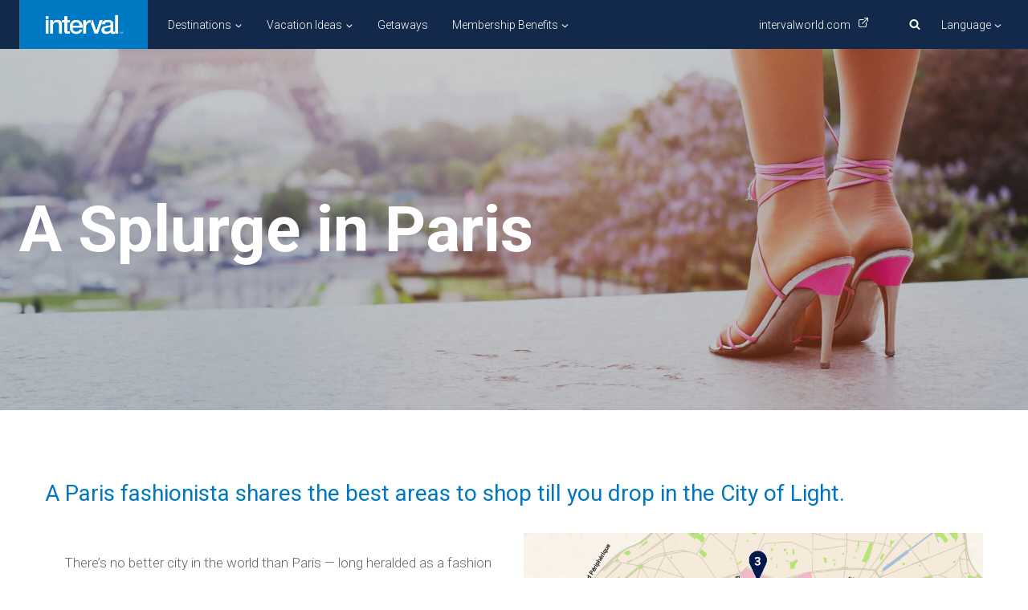

--- FILE ---
content_type: text/html; charset=UTF-8
request_url: https://pub.intervalworld.com/a-splurge-in-paris/?campaignID=WB:WEBS:23JUL24:NA:DI:EG:AL:ALL:NA:PUB_BANNER4
body_size: 48006
content:
<!doctype html>
<html lang="en-US" prefix="og: https://ogp.me/ns#" class="no-js" itemtype="https://schema.org/Blog" itemscope>
<head>
	<meta charset="UTF-8">
	<meta name="viewport" content="width=device-width, initial-scale=1, minimum-scale=1">
	<link rel='stylesheet' id='kadence-kb-splide-css' href='https://pub.intervalworld.com/wp-content/plugins/kadence-blocks-pro/includes/assets/css/kadence-splide.min.css?ver=2.8.8' media='all' />
<link rel='stylesheet' id='kadence-blocks-splide-css' href='https://pub.intervalworld.com/wp-content/plugins/kadence-blocks/includes/assets/css/kb-blocks-splide.min.css?ver=3.5.32' media='all' />
	<style>img:is([sizes="auto" i], [sizes^="auto," i]) { contain-intrinsic-size: 3000px 1500px }</style>
	
<!-- Search Engine Optimization by Rank Math PRO - https://rankmath.com/ -->
<title>A Splurge in Paris - IntervalWorld</title>
<meta name="description" content="There’s no better city in the world than Paris — long heralded as a fashion capital — to shop for everything from high-end luxury labels to artisanal design."/>
<meta name="robots" content="nofollow, noindex"/>
<meta property="og:locale" content="en_US" />
<meta property="og:type" content="article" />
<meta property="og:title" content="A Splurge in Paris - IntervalWorld" />
<meta property="og:description" content="There’s no better city in the world than Paris — long heralded as a fashion capital — to shop for everything from high-end luxury labels to artisanal design." />
<meta property="og:url" content="https://pub.intervalworld.com/a-splurge-in-paris/" />
<meta property="og:site_name" content="IntervalWorld" />
<meta property="article:tag" content="Cities" />
<meta property="article:tag" content="culture and style" />
<meta property="article:tag" content="Europe" />
<meta property="article:tag" content="family" />
<meta property="article:tag" content="France" />
<meta property="article:tag" content="Paris" />
<meta property="article:tag" content="trips with friends" />
<meta property="article:section" content="Uncategorized" />
<meta property="og:updated_time" content="2024-10-18T10:39:26-04:00" />
<meta property="og:image" content="https://pub.intervalworld.com/wp-content/uploads/2024/06/GettyImages-614835846-scaled-e1719265028140-1024x413.jpg" />
<meta property="og:image:secure_url" content="https://pub.intervalworld.com/wp-content/uploads/2024/06/GettyImages-614835846-scaled-e1719265028140-1024x413.jpg" />
<meta property="og:image:width" content="1024" />
<meta property="og:image:height" content="413" />
<meta property="og:image:alt" content="A Splurge in Paris" />
<meta property="og:image:type" content="image/jpeg" />
<meta property="article:published_time" content="2024-06-24T17:35:55-04:00" />
<meta property="article:modified_time" content="2024-10-18T10:39:26-04:00" />
<meta name="twitter:card" content="summary_large_image" />
<meta name="twitter:title" content="A Splurge in Paris - IntervalWorld" />
<meta name="twitter:description" content="There’s no better city in the world than Paris — long heralded as a fashion capital — to shop for everything from high-end luxury labels to artisanal design." />
<meta name="twitter:image" content="https://pub.intervalworld.com/wp-content/uploads/2024/06/GettyImages-614835846-scaled-e1719265028140-1024x413.jpg" />
<meta name="twitter:label1" content="Written by" />
<meta name="twitter:data1" content="Kasia Dietz" />
<meta name="twitter:label2" content="Time to read" />
<meta name="twitter:data2" content="7 minutes" />
<script type="application/ld+json" class="rank-math-schema-pro">{"@context":"https://schema.org","@graph":[{"@type":["Organization"],"@id":"https://pub.intervalworld.com/#organization","name":"IntervalWorld","url":"https://pub.intervalworld.com","logo":{"@type":"ImageObject","@id":"https://pub.intervalworld.com/#logo","url":"https://pub.intervalworld.com/wp-content/uploads/2022/09/IW-logo.jpg","contentUrl":"https://pub.intervalworld.com/wp-content/uploads/2022/09/IW-logo.jpg","caption":"IntervalWorld","inLanguage":"en-US","width":"606","height":"232"}},{"@type":"WebSite","@id":"https://pub.intervalworld.com/#website","url":"https://pub.intervalworld.com","name":"IntervalWorld","publisher":{"@id":"https://pub.intervalworld.com/#organization"},"inLanguage":"en-US"},{"@type":"ImageObject","@id":"https://pub.intervalworld.com/wp-content/uploads/2024/06/GettyImages-614835846-scaled-e1719265028140.jpg","url":"https://pub.intervalworld.com/wp-content/uploads/2024/06/GettyImages-614835846-scaled-e1719265028140.jpg","width":"2560","height":"1032","inLanguage":"en-US"},{"@type":"BreadcrumbList","@id":"https://pub.intervalworld.com/a-splurge-in-paris/#breadcrumb","itemListElement":[{"@type":"ListItem","position":"1","item":{"@id":"https://pub.intervalworld.com","name":"Home"}},{"@type":"ListItem","position":"2","item":{"@id":"https://pub.intervalworld.com/category/uncategorized/","name":"Uncategorized"}},{"@type":"ListItem","position":"3","item":{"@id":"https://pub.intervalworld.com/a-splurge-in-paris/","name":"A Splurge in Paris"}}]},{"@type":"WebPage","@id":"https://pub.intervalworld.com/a-splurge-in-paris/#webpage","url":"https://pub.intervalworld.com/a-splurge-in-paris/","name":"A Splurge in Paris - IntervalWorld","datePublished":"2024-06-24T17:35:55-04:00","dateModified":"2024-10-18T10:39:26-04:00","isPartOf":{"@id":"https://pub.intervalworld.com/#website"},"primaryImageOfPage":{"@id":"https://pub.intervalworld.com/wp-content/uploads/2024/06/GettyImages-614835846-scaled-e1719265028140.jpg"},"inLanguage":"en-US","breadcrumb":{"@id":"https://pub.intervalworld.com/a-splurge-in-paris/#breadcrumb"}},{"@type":"Person","@id":"https://pub.intervalworld.com/author/kasia/","name":"Kasia Dietz","url":"https://pub.intervalworld.com/author/kasia/","image":{"@type":"ImageObject","@id":"https://secure.gravatar.com/avatar/60fd4dab1d7e2f7a9f1e53019297b2a31239a8bb4ec5ac8b9591b9e28214bc46?s=96&amp;d=mm&amp;r=g","url":"https://secure.gravatar.com/avatar/60fd4dab1d7e2f7a9f1e53019297b2a31239a8bb4ec5ac8b9591b9e28214bc46?s=96&amp;d=mm&amp;r=g","caption":"Kasia Dietz","inLanguage":"en-US"},"worksFor":{"@id":"https://pub.intervalworld.com/#organization"}},{"@type":"BlogPosting","headline":"A Splurge in Paris - IntervalWorld","datePublished":"2024-06-24T17:35:55-04:00","dateModified":"2024-10-18T10:39:26-04:00","articleSection":"Destinations, Europe, Uncategorized","author":{"@id":"https://pub.intervalworld.com/author/kasia/","name":"Kasia Dietz"},"publisher":{"@id":"https://pub.intervalworld.com/#organization"},"description":"There\u2019s no better city in the world than Paris \u2014 long heralded as a fashion capital \u2014 to shop for everything from high-end luxury labels to artisanal design.","name":"A Splurge in Paris - IntervalWorld","@id":"https://pub.intervalworld.com/a-splurge-in-paris/#richSnippet","isPartOf":{"@id":"https://pub.intervalworld.com/a-splurge-in-paris/#webpage"},"image":{"@id":"https://pub.intervalworld.com/wp-content/uploads/2024/06/GettyImages-614835846-scaled-e1719265028140.jpg"},"inLanguage":"en-US","mainEntityOfPage":{"@id":"https://pub.intervalworld.com/a-splurge-in-paris/#webpage"}}]}</script>
<!-- /Rank Math WordPress SEO plugin -->

<link rel='dns-prefetch' href='//fonts.googleapis.com' />
<link rel='dns-prefetch' href='//use.fontawesome.com' />
<link rel='dns-prefetch' href='//players.brightcove.net' />
<link rel="alternate" type="application/rss+xml" title="IntervalWorld &raquo; Feed" href="https://pub.intervalworld.com/feed/" />
<link rel="alternate" type="application/rss+xml" title="IntervalWorld &raquo; Comments Feed" href="https://pub.intervalworld.com/comments/feed/" />
			<script>document.documentElement.classList.remove( 'no-js' );</script>
			<link rel="alternate" type="application/rss+xml" title="IntervalWorld &raquo; A Splurge in Paris Comments Feed" href="https://pub.intervalworld.com/a-splurge-in-paris/feed/" />
<script>
window._wpemojiSettings = {"baseUrl":"https:\/\/s.w.org\/images\/core\/emoji\/16.0.1\/72x72\/","ext":".png","svgUrl":"https:\/\/s.w.org\/images\/core\/emoji\/16.0.1\/svg\/","svgExt":".svg","source":{"concatemoji":"https:\/\/pub.intervalworld.com\/wp-includes\/js\/wp-emoji-release.min.js?ver=6.8.3"}};
/*! This file is auto-generated */
!function(s,n){var o,i,e;function c(e){try{var t={supportTests:e,timestamp:(new Date).valueOf()};sessionStorage.setItem(o,JSON.stringify(t))}catch(e){}}function p(e,t,n){e.clearRect(0,0,e.canvas.width,e.canvas.height),e.fillText(t,0,0);var t=new Uint32Array(e.getImageData(0,0,e.canvas.width,e.canvas.height).data),a=(e.clearRect(0,0,e.canvas.width,e.canvas.height),e.fillText(n,0,0),new Uint32Array(e.getImageData(0,0,e.canvas.width,e.canvas.height).data));return t.every(function(e,t){return e===a[t]})}function u(e,t){e.clearRect(0,0,e.canvas.width,e.canvas.height),e.fillText(t,0,0);for(var n=e.getImageData(16,16,1,1),a=0;a<n.data.length;a++)if(0!==n.data[a])return!1;return!0}function f(e,t,n,a){switch(t){case"flag":return n(e,"\ud83c\udff3\ufe0f\u200d\u26a7\ufe0f","\ud83c\udff3\ufe0f\u200b\u26a7\ufe0f")?!1:!n(e,"\ud83c\udde8\ud83c\uddf6","\ud83c\udde8\u200b\ud83c\uddf6")&&!n(e,"\ud83c\udff4\udb40\udc67\udb40\udc62\udb40\udc65\udb40\udc6e\udb40\udc67\udb40\udc7f","\ud83c\udff4\u200b\udb40\udc67\u200b\udb40\udc62\u200b\udb40\udc65\u200b\udb40\udc6e\u200b\udb40\udc67\u200b\udb40\udc7f");case"emoji":return!a(e,"\ud83e\udedf")}return!1}function g(e,t,n,a){var r="undefined"!=typeof WorkerGlobalScope&&self instanceof WorkerGlobalScope?new OffscreenCanvas(300,150):s.createElement("canvas"),o=r.getContext("2d",{willReadFrequently:!0}),i=(o.textBaseline="top",o.font="600 32px Arial",{});return e.forEach(function(e){i[e]=t(o,e,n,a)}),i}function t(e){var t=s.createElement("script");t.src=e,t.defer=!0,s.head.appendChild(t)}"undefined"!=typeof Promise&&(o="wpEmojiSettingsSupports",i=["flag","emoji"],n.supports={everything:!0,everythingExceptFlag:!0},e=new Promise(function(e){s.addEventListener("DOMContentLoaded",e,{once:!0})}),new Promise(function(t){var n=function(){try{var e=JSON.parse(sessionStorage.getItem(o));if("object"==typeof e&&"number"==typeof e.timestamp&&(new Date).valueOf()<e.timestamp+604800&&"object"==typeof e.supportTests)return e.supportTests}catch(e){}return null}();if(!n){if("undefined"!=typeof Worker&&"undefined"!=typeof OffscreenCanvas&&"undefined"!=typeof URL&&URL.createObjectURL&&"undefined"!=typeof Blob)try{var e="postMessage("+g.toString()+"("+[JSON.stringify(i),f.toString(),p.toString(),u.toString()].join(",")+"));",a=new Blob([e],{type:"text/javascript"}),r=new Worker(URL.createObjectURL(a),{name:"wpTestEmojiSupports"});return void(r.onmessage=function(e){c(n=e.data),r.terminate(),t(n)})}catch(e){}c(n=g(i,f,p,u))}t(n)}).then(function(e){for(var t in e)n.supports[t]=e[t],n.supports.everything=n.supports.everything&&n.supports[t],"flag"!==t&&(n.supports.everythingExceptFlag=n.supports.everythingExceptFlag&&n.supports[t]);n.supports.everythingExceptFlag=n.supports.everythingExceptFlag&&!n.supports.flag,n.DOMReady=!1,n.readyCallback=function(){n.DOMReady=!0}}).then(function(){return e}).then(function(){var e;n.supports.everything||(n.readyCallback(),(e=n.source||{}).concatemoji?t(e.concatemoji):e.wpemoji&&e.twemoji&&(t(e.twemoji),t(e.wpemoji)))}))}((window,document),window._wpemojiSettings);
</script>
<style id='kadence-blocks-advancedheading-inline-css'>
	.wp-block-kadence-advancedheading mark{background:transparent;border-style:solid;border-width:0}
	.wp-block-kadence-advancedheading mark.kt-highlight{color:#f76a0c;}
	.kb-adv-heading-icon{display: inline-flex;justify-content: center;align-items: center;}
	.is-layout-constrained > .kb-advanced-heading-link {display: block;}.wp-block-kadence-advancedheading.has-background{padding: 0;}	.single-content .kadence-advanced-heading-wrapper h1,
	.single-content .kadence-advanced-heading-wrapper h2,
	.single-content .kadence-advanced-heading-wrapper h3,
	.single-content .kadence-advanced-heading-wrapper h4,
	.single-content .kadence-advanced-heading-wrapper h5,
	.single-content .kadence-advanced-heading-wrapper h6 {margin: 1.5em 0 .5em;}
	.single-content .kadence-advanced-heading-wrapper+* { margin-top:0;}.kb-screen-reader-text{position:absolute;width:1px;height:1px;padding:0;margin:-1px;overflow:hidden;clip:rect(0,0,0,0);}
</style>
<link rel='stylesheet' id='kadence-blocks-column-css' href='https://pub.intervalworld.com/wp-content/plugins/kadence-blocks/dist/style-blocks-column.css?ver=3.5.32' media='all' />
<style id='wp-emoji-styles-inline-css'>

	img.wp-smiley, img.emoji {
		display: inline !important;
		border: none !important;
		box-shadow: none !important;
		height: 1em !important;
		width: 1em !important;
		margin: 0 0.07em !important;
		vertical-align: -0.1em !important;
		background: none !important;
		padding: 0 !important;
	}
</style>
<link rel='stylesheet' id='wp-block-library-css' href='https://pub.intervalworld.com/wp-includes/css/dist/block-library/style.min.css?ver=6.8.3' media='all' />
<style id='classic-theme-styles-inline-css'>
/*! This file is auto-generated */
.wp-block-button__link{color:#fff;background-color:#32373c;border-radius:9999px;box-shadow:none;text-decoration:none;padding:calc(.667em + 2px) calc(1.333em + 2px);font-size:1.125em}.wp-block-file__button{background:#32373c;color:#fff;text-decoration:none}
</style>
<style id='presto-player-popup-trigger-style-inline-css'>
:where(.wp-block-presto-player-popup-trigger) {
  /* reduce specificity */
  display: grid;
  gap: 1rem;
  cursor: pointer;
}

/* Play icon overlay for popup image trigger variation */
:where(.presto-popup-image-trigger) {
  position: relative;
  cursor: pointer;
}

:where(.presto-popup-image-trigger)::before {
  content: "";
  position: absolute;
  top: 50%;
  left: 50%;
  transform: translate(-50%, -50%);
  width: 48px;
  height: 48px;
  background-image: url("/wp-content/plugins/presto-player/src/admin/blocks/blocks/popup-trigger/../../../../../img/play-button.svg");
  background-size: contain;
  background-repeat: no-repeat;
  background-position: center;
  z-index: 10;
  pointer-events: none;
}

:where(.presto-popup-image-trigger img) {
  display: block;
  width: 100%;
  height: auto;
  filter: brightness(0.5);
}
</style>
<style id='presto-player-popup-media-style-inline-css'>
.wp-block-presto-player-popup.is-selected .wp-block-presto-player-popup-media {
  display: initial;
}

.wp-block-presto-player-popup.has-child-selected .wp-block-presto-player-popup-media {
  display: initial;
}

.presto-popup__overlay {
  position: fixed;
  top: 0;
  left: 0;
  z-index: 100000;
  overflow: hidden;
  width: 100%;
  height: 100vh;
  box-sizing: border-box;
  padding: 0 5%;
  visibility: hidden;
  opacity: 0;
  display: flex;
  align-items: center;
  justify-content: center;
  transition:
    opacity 0.2s ease,
    visibility 0.2s ease;

  --presto-popup-media-width: 1280px;
  --presto-popup-background-color: rgba(0, 0, 0, 0.917);
}

.presto-popup--active {
  visibility: visible;
  opacity: 1;
}

.presto-popup--active .presto-popup__content {
  transform: scale(1);
}

.presto-popup__content {
  position: relative;
  z-index: 9999999999;
  width: 100%;
  max-width: var(--presto-popup-media-width);
  transform: scale(0.9);
  transition: transform 0.2s ease;
}

.presto-popup__close-button {
  position: absolute;
  top: calc(env(safe-area-inset-top) + 16px);
  right: calc(env(safe-area-inset-right) + 16px);
  padding: 0;
  cursor: pointer;
  z-index: 5000000;
  min-width: 24px;
  min-height: 24px;
  width: 24px;
  height: 24px;
  display: flex;
  align-items: center;
  justify-content: center;
  border: none;
  background: none;
  box-shadow: none;
  transition: opacity 0.2s ease;
}

.presto-popup__close-button:hover,
.presto-popup__close-button:focus {
  opacity: 0.8;
  background: none;
  border: none;
}

.presto-popup__close-button:not(:hover):not(:active):not(.has-background) {
  background: none;
  border: none;
}

.presto-popup__close-button svg {
  width: 24px;
  height: 24px;
  fill: white;
}

.presto-popup__scrim {
  width: 100%;
  height: 100%;
  position: absolute;
  z-index: 2000000;
  background-color: var(--presto-popup-background-color, rgb(255, 255, 255));
}

.presto-popup__speak {
  position: absolute;
  width: 1px;
  height: 1px;
  padding: 0;
  margin: -1px;
  overflow: hidden;
  clip: rect(0, 0, 0, 0);
  white-space: nowrap;
  border: 0;
}
</style>
<style id='global-styles-inline-css'>
:root{--wp--preset--aspect-ratio--square: 1;--wp--preset--aspect-ratio--4-3: 4/3;--wp--preset--aspect-ratio--3-4: 3/4;--wp--preset--aspect-ratio--3-2: 3/2;--wp--preset--aspect-ratio--2-3: 2/3;--wp--preset--aspect-ratio--16-9: 16/9;--wp--preset--aspect-ratio--9-16: 9/16;--wp--preset--color--black: #000000;--wp--preset--color--cyan-bluish-gray: #abb8c3;--wp--preset--color--white: #ffffff;--wp--preset--color--pale-pink: #f78da7;--wp--preset--color--vivid-red: #cf2e2e;--wp--preset--color--luminous-vivid-orange: #ff6900;--wp--preset--color--luminous-vivid-amber: #fcb900;--wp--preset--color--light-green-cyan: #7bdcb5;--wp--preset--color--vivid-green-cyan: #00d084;--wp--preset--color--pale-cyan-blue: #8ed1fc;--wp--preset--color--vivid-cyan-blue: #0693e3;--wp--preset--color--vivid-purple: #9b51e0;--wp--preset--color--theme-palette-1: var(--global-palette1);--wp--preset--color--theme-palette-2: var(--global-palette2);--wp--preset--color--theme-palette-3: var(--global-palette3);--wp--preset--color--theme-palette-4: var(--global-palette4);--wp--preset--color--theme-palette-5: var(--global-palette5);--wp--preset--color--theme-palette-6: var(--global-palette6);--wp--preset--color--theme-palette-7: var(--global-palette7);--wp--preset--color--theme-palette-8: var(--global-palette8);--wp--preset--color--theme-palette-9: var(--global-palette9);--wp--preset--gradient--vivid-cyan-blue-to-vivid-purple: linear-gradient(135deg,rgba(6,147,227,1) 0%,rgb(155,81,224) 100%);--wp--preset--gradient--light-green-cyan-to-vivid-green-cyan: linear-gradient(135deg,rgb(122,220,180) 0%,rgb(0,208,130) 100%);--wp--preset--gradient--luminous-vivid-amber-to-luminous-vivid-orange: linear-gradient(135deg,rgba(252,185,0,1) 0%,rgba(255,105,0,1) 100%);--wp--preset--gradient--luminous-vivid-orange-to-vivid-red: linear-gradient(135deg,rgba(255,105,0,1) 0%,rgb(207,46,46) 100%);--wp--preset--gradient--very-light-gray-to-cyan-bluish-gray: linear-gradient(135deg,rgb(238,238,238) 0%,rgb(169,184,195) 100%);--wp--preset--gradient--cool-to-warm-spectrum: linear-gradient(135deg,rgb(74,234,220) 0%,rgb(151,120,209) 20%,rgb(207,42,186) 40%,rgb(238,44,130) 60%,rgb(251,105,98) 80%,rgb(254,248,76) 100%);--wp--preset--gradient--blush-light-purple: linear-gradient(135deg,rgb(255,206,236) 0%,rgb(152,150,240) 100%);--wp--preset--gradient--blush-bordeaux: linear-gradient(135deg,rgb(254,205,165) 0%,rgb(254,45,45) 50%,rgb(107,0,62) 100%);--wp--preset--gradient--luminous-dusk: linear-gradient(135deg,rgb(255,203,112) 0%,rgb(199,81,192) 50%,rgb(65,88,208) 100%);--wp--preset--gradient--pale-ocean: linear-gradient(135deg,rgb(255,245,203) 0%,rgb(182,227,212) 50%,rgb(51,167,181) 100%);--wp--preset--gradient--electric-grass: linear-gradient(135deg,rgb(202,248,128) 0%,rgb(113,206,126) 100%);--wp--preset--gradient--midnight: linear-gradient(135deg,rgb(2,3,129) 0%,rgb(40,116,252) 100%);--wp--preset--font-size--small: var(--global-font-size-small);--wp--preset--font-size--medium: var(--global-font-size-medium);--wp--preset--font-size--large: var(--global-font-size-large);--wp--preset--font-size--x-large: 42px;--wp--preset--font-size--larger: var(--global-font-size-larger);--wp--preset--font-size--xxlarge: var(--global-font-size-xxlarge);--wp--preset--spacing--20: 0.44rem;--wp--preset--spacing--30: 0.67rem;--wp--preset--spacing--40: 1rem;--wp--preset--spacing--50: 1.5rem;--wp--preset--spacing--60: 2.25rem;--wp--preset--spacing--70: 3.38rem;--wp--preset--spacing--80: 5.06rem;--wp--preset--shadow--natural: 6px 6px 9px rgba(0, 0, 0, 0.2);--wp--preset--shadow--deep: 12px 12px 50px rgba(0, 0, 0, 0.4);--wp--preset--shadow--sharp: 6px 6px 0px rgba(0, 0, 0, 0.2);--wp--preset--shadow--outlined: 6px 6px 0px -3px rgba(255, 255, 255, 1), 6px 6px rgba(0, 0, 0, 1);--wp--preset--shadow--crisp: 6px 6px 0px rgba(0, 0, 0, 1);}:where(.is-layout-flex){gap: 0.5em;}:where(.is-layout-grid){gap: 0.5em;}body .is-layout-flex{display: flex;}.is-layout-flex{flex-wrap: wrap;align-items: center;}.is-layout-flex > :is(*, div){margin: 0;}body .is-layout-grid{display: grid;}.is-layout-grid > :is(*, div){margin: 0;}:where(.wp-block-columns.is-layout-flex){gap: 2em;}:where(.wp-block-columns.is-layout-grid){gap: 2em;}:where(.wp-block-post-template.is-layout-flex){gap: 1.25em;}:where(.wp-block-post-template.is-layout-grid){gap: 1.25em;}.has-black-color{color: var(--wp--preset--color--black) !important;}.has-cyan-bluish-gray-color{color: var(--wp--preset--color--cyan-bluish-gray) !important;}.has-white-color{color: var(--wp--preset--color--white) !important;}.has-pale-pink-color{color: var(--wp--preset--color--pale-pink) !important;}.has-vivid-red-color{color: var(--wp--preset--color--vivid-red) !important;}.has-luminous-vivid-orange-color{color: var(--wp--preset--color--luminous-vivid-orange) !important;}.has-luminous-vivid-amber-color{color: var(--wp--preset--color--luminous-vivid-amber) !important;}.has-light-green-cyan-color{color: var(--wp--preset--color--light-green-cyan) !important;}.has-vivid-green-cyan-color{color: var(--wp--preset--color--vivid-green-cyan) !important;}.has-pale-cyan-blue-color{color: var(--wp--preset--color--pale-cyan-blue) !important;}.has-vivid-cyan-blue-color{color: var(--wp--preset--color--vivid-cyan-blue) !important;}.has-vivid-purple-color{color: var(--wp--preset--color--vivid-purple) !important;}.has-theme-palette-1-color{color: var(--wp--preset--color--theme-palette-1) !important;}.has-theme-palette-2-color{color: var(--wp--preset--color--theme-palette-2) !important;}.has-theme-palette-3-color{color: var(--wp--preset--color--theme-palette-3) !important;}.has-theme-palette-4-color{color: var(--wp--preset--color--theme-palette-4) !important;}.has-theme-palette-5-color{color: var(--wp--preset--color--theme-palette-5) !important;}.has-theme-palette-6-color{color: var(--wp--preset--color--theme-palette-6) !important;}.has-theme-palette-7-color{color: var(--wp--preset--color--theme-palette-7) !important;}.has-theme-palette-8-color{color: var(--wp--preset--color--theme-palette-8) !important;}.has-theme-palette-9-color{color: var(--wp--preset--color--theme-palette-9) !important;}.has-black-background-color{background-color: var(--wp--preset--color--black) !important;}.has-cyan-bluish-gray-background-color{background-color: var(--wp--preset--color--cyan-bluish-gray) !important;}.has-white-background-color{background-color: var(--wp--preset--color--white) !important;}.has-pale-pink-background-color{background-color: var(--wp--preset--color--pale-pink) !important;}.has-vivid-red-background-color{background-color: var(--wp--preset--color--vivid-red) !important;}.has-luminous-vivid-orange-background-color{background-color: var(--wp--preset--color--luminous-vivid-orange) !important;}.has-luminous-vivid-amber-background-color{background-color: var(--wp--preset--color--luminous-vivid-amber) !important;}.has-light-green-cyan-background-color{background-color: var(--wp--preset--color--light-green-cyan) !important;}.has-vivid-green-cyan-background-color{background-color: var(--wp--preset--color--vivid-green-cyan) !important;}.has-pale-cyan-blue-background-color{background-color: var(--wp--preset--color--pale-cyan-blue) !important;}.has-vivid-cyan-blue-background-color{background-color: var(--wp--preset--color--vivid-cyan-blue) !important;}.has-vivid-purple-background-color{background-color: var(--wp--preset--color--vivid-purple) !important;}.has-theme-palette-1-background-color{background-color: var(--wp--preset--color--theme-palette-1) !important;}.has-theme-palette-2-background-color{background-color: var(--wp--preset--color--theme-palette-2) !important;}.has-theme-palette-3-background-color{background-color: var(--wp--preset--color--theme-palette-3) !important;}.has-theme-palette-4-background-color{background-color: var(--wp--preset--color--theme-palette-4) !important;}.has-theme-palette-5-background-color{background-color: var(--wp--preset--color--theme-palette-5) !important;}.has-theme-palette-6-background-color{background-color: var(--wp--preset--color--theme-palette-6) !important;}.has-theme-palette-7-background-color{background-color: var(--wp--preset--color--theme-palette-7) !important;}.has-theme-palette-8-background-color{background-color: var(--wp--preset--color--theme-palette-8) !important;}.has-theme-palette-9-background-color{background-color: var(--wp--preset--color--theme-palette-9) !important;}.has-black-border-color{border-color: var(--wp--preset--color--black) !important;}.has-cyan-bluish-gray-border-color{border-color: var(--wp--preset--color--cyan-bluish-gray) !important;}.has-white-border-color{border-color: var(--wp--preset--color--white) !important;}.has-pale-pink-border-color{border-color: var(--wp--preset--color--pale-pink) !important;}.has-vivid-red-border-color{border-color: var(--wp--preset--color--vivid-red) !important;}.has-luminous-vivid-orange-border-color{border-color: var(--wp--preset--color--luminous-vivid-orange) !important;}.has-luminous-vivid-amber-border-color{border-color: var(--wp--preset--color--luminous-vivid-amber) !important;}.has-light-green-cyan-border-color{border-color: var(--wp--preset--color--light-green-cyan) !important;}.has-vivid-green-cyan-border-color{border-color: var(--wp--preset--color--vivid-green-cyan) !important;}.has-pale-cyan-blue-border-color{border-color: var(--wp--preset--color--pale-cyan-blue) !important;}.has-vivid-cyan-blue-border-color{border-color: var(--wp--preset--color--vivid-cyan-blue) !important;}.has-vivid-purple-border-color{border-color: var(--wp--preset--color--vivid-purple) !important;}.has-theme-palette-1-border-color{border-color: var(--wp--preset--color--theme-palette-1) !important;}.has-theme-palette-2-border-color{border-color: var(--wp--preset--color--theme-palette-2) !important;}.has-theme-palette-3-border-color{border-color: var(--wp--preset--color--theme-palette-3) !important;}.has-theme-palette-4-border-color{border-color: var(--wp--preset--color--theme-palette-4) !important;}.has-theme-palette-5-border-color{border-color: var(--wp--preset--color--theme-palette-5) !important;}.has-theme-palette-6-border-color{border-color: var(--wp--preset--color--theme-palette-6) !important;}.has-theme-palette-7-border-color{border-color: var(--wp--preset--color--theme-palette-7) !important;}.has-theme-palette-8-border-color{border-color: var(--wp--preset--color--theme-palette-8) !important;}.has-theme-palette-9-border-color{border-color: var(--wp--preset--color--theme-palette-9) !important;}.has-vivid-cyan-blue-to-vivid-purple-gradient-background{background: var(--wp--preset--gradient--vivid-cyan-blue-to-vivid-purple) !important;}.has-light-green-cyan-to-vivid-green-cyan-gradient-background{background: var(--wp--preset--gradient--light-green-cyan-to-vivid-green-cyan) !important;}.has-luminous-vivid-amber-to-luminous-vivid-orange-gradient-background{background: var(--wp--preset--gradient--luminous-vivid-amber-to-luminous-vivid-orange) !important;}.has-luminous-vivid-orange-to-vivid-red-gradient-background{background: var(--wp--preset--gradient--luminous-vivid-orange-to-vivid-red) !important;}.has-very-light-gray-to-cyan-bluish-gray-gradient-background{background: var(--wp--preset--gradient--very-light-gray-to-cyan-bluish-gray) !important;}.has-cool-to-warm-spectrum-gradient-background{background: var(--wp--preset--gradient--cool-to-warm-spectrum) !important;}.has-blush-light-purple-gradient-background{background: var(--wp--preset--gradient--blush-light-purple) !important;}.has-blush-bordeaux-gradient-background{background: var(--wp--preset--gradient--blush-bordeaux) !important;}.has-luminous-dusk-gradient-background{background: var(--wp--preset--gradient--luminous-dusk) !important;}.has-pale-ocean-gradient-background{background: var(--wp--preset--gradient--pale-ocean) !important;}.has-electric-grass-gradient-background{background: var(--wp--preset--gradient--electric-grass) !important;}.has-midnight-gradient-background{background: var(--wp--preset--gradient--midnight) !important;}.has-small-font-size{font-size: var(--wp--preset--font-size--small) !important;}.has-medium-font-size{font-size: var(--wp--preset--font-size--medium) !important;}.has-large-font-size{font-size: var(--wp--preset--font-size--large) !important;}.has-x-large-font-size{font-size: var(--wp--preset--font-size--x-large) !important;}.has-larger-font-size{font-size: var(--wp--preset--font-size--larger) !important;}.has-xxlarge-font-size{font-size: var(--wp--preset--font-size--xxlarge) !important;}
:where(.wp-block-post-template.is-layout-flex){gap: 1.25em;}:where(.wp-block-post-template.is-layout-grid){gap: 1.25em;}
:where(.wp-block-columns.is-layout-flex){gap: 2em;}:where(.wp-block-columns.is-layout-grid){gap: 2em;}
:root :where(.wp-block-pullquote){font-size: 1.5em;line-height: 1.6;}
</style>
<link rel='stylesheet' id='mvcInsider_fonts-css' href='//fonts.googleapis.com/css?family=Libre+Baskerville%3A400%2C400i%2C700%7CMontserrat%3A400%2C400i&#038;display=swap&#038;ver=6.8.3' media='all' />
<link rel='stylesheet' id='fontawesome-css' href='//use.fontawesome.com/releases/v5.0.13/css/all.css?ver=6.8.3' media='all' />
<link rel='stylesheet' id='kadence-global-css' href='https://pub.intervalworld.com/wp-content/themes/kadence/assets/css/global.min.css?ver=1756492039' media='all' />
<style id='kadence-global-inline-css'>
/* Kadence Base CSS */
:root{--global-palette1:#288cc8;--global-palette2:#13294b;--global-palette3:#1A202C;--global-palette4:#2D3748;--global-palette5:#4A5568;--global-palette6:#718096;--global-palette7:#abdbff;--global-palette8:#F7FAFC;--global-palette9:#ffffff;--global-palette9rgb:255, 255, 255;--global-palette-highlight:#288cc8;--global-palette-highlight-alt:var(--global-palette2);--global-palette-highlight-alt2:var(--global-palette9);--global-palette-btn-bg:#288cc8;--global-palette-btn-bg-hover:#13294b;--global-palette-btn:#ffffff;--global-palette-btn-hover:var(--global-palette9);--global-body-font-family:Roboto, sans-serif;--global-heading-font-family:inherit;--global-primary-nav-font-family:inherit;--global-fallback-font:sans-serif;--global-display-fallback-font:sans-serif;--global-content-width:1280px;--global-content-wide-width:calc(1280px + 230px);--global-content-narrow-width:842px;--global-content-edge-padding:1.5rem;--global-content-boxed-padding:2rem;--global-calc-content-width:calc(1280px - var(--global-content-edge-padding) - var(--global-content-edge-padding) );--wp--style--global--content-size:var(--global-calc-content-width);}.wp-site-blocks{--global-vw:calc( 100vw - ( 0.5 * var(--scrollbar-offset)));}body{background:#ffffff;-webkit-font-smoothing:antialiased;-moz-osx-font-smoothing:grayscale;}body, input, select, optgroup, textarea{font-style:normal;font-weight:300;font-size:17px;line-height:1.6;font-family:var(--global-body-font-family);color:#656565;}.content-bg, body.content-style-unboxed .site{background:rgba(255,255,255,0);}h1,h2,h3,h4,h5,h6{font-family:var(--global-heading-font-family);}h1{font-style:normal;font-weight:700;font-size:32px;line-height:1.5;font-family:Roboto, sans-serif;color:#0077be;}h2{font-style:normal;font-weight:normal;font-size:28px;line-height:1.25;font-family:Roboto, sans-serif;color:#0077be;}h3{font-style:normal;font-weight:500;font-size:24px;line-height:1.5;font-family:Roboto, sans-serif;color:var(--global-palette1);}h4{font-style:normal;font-weight:500;font-size:22px;line-height:1.5;color:var(--global-palette1);}h5{font-style:normal;font-weight:500;font-size:20px;line-height:1.5;color:var(--global-palette1);}h6{font-style:normal;font-weight:500;font-size:18px;line-height:1.5;color:var(--global-palette1);}.entry-hero h1{font-style:normal;font-weight:normal;font-family:Roboto, sans-serif;}.entry-hero .kadence-breadcrumbs{max-width:1280px;}.site-container, .site-header-row-layout-contained, .site-footer-row-layout-contained, .entry-hero-layout-contained, .comments-area, .alignfull > .wp-block-cover__inner-container, .alignwide > .wp-block-cover__inner-container{max-width:var(--global-content-width);}.content-width-narrow .content-container.site-container, .content-width-narrow .hero-container.site-container{max-width:var(--global-content-narrow-width);}@media all and (min-width: 1510px){.wp-site-blocks .content-container  .alignwide{margin-left:-115px;margin-right:-115px;width:unset;max-width:unset;}}@media all and (min-width: 1102px){.content-width-narrow .wp-site-blocks .content-container .alignwide{margin-left:-130px;margin-right:-130px;width:unset;max-width:unset;}}.content-style-boxed .wp-site-blocks .entry-content .alignwide{margin-left:calc( -1 * var( --global-content-boxed-padding ) );margin-right:calc( -1 * var( --global-content-boxed-padding ) );}.content-area{margin-top:5rem;margin-bottom:5rem;}@media all and (max-width: 1024px){.content-area{margin-top:3rem;margin-bottom:3rem;}}@media all and (max-width: 767px){.content-area{margin-top:2rem;margin-bottom:2rem;}}@media all and (max-width: 1024px){:root{--global-content-boxed-padding:2rem;}}@media all and (max-width: 767px){:root{--global-content-boxed-padding:1.5rem;}}.entry-content-wrap{padding:2rem;}@media all and (max-width: 1024px){.entry-content-wrap{padding:2rem;}}@media all and (max-width: 767px){.entry-content-wrap{padding:1.5rem;}}.entry.single-entry{box-shadow:0px 0px 0px 0px rgba(0,0,0,0.05);}.entry.loop-entry{box-shadow:0px 0px 0px 0px rgba(0,0,0,0.05);}.loop-entry .entry-content-wrap{padding:2rem;}@media all and (max-width: 1024px){.loop-entry .entry-content-wrap{padding:2rem;}}@media all and (max-width: 767px){.loop-entry .entry-content-wrap{padding:1.5rem;}}.has-sidebar:not(.has-left-sidebar) .content-container{grid-template-columns:1fr 300px;}.has-sidebar.has-left-sidebar .content-container{grid-template-columns:300px 1fr;}button, .button, .wp-block-button__link, input[type="button"], input[type="reset"], input[type="submit"], .fl-button, .elementor-button-wrapper .elementor-button, .wc-block-components-checkout-place-order-button, .wc-block-cart__submit{border-radius:25px;padding:10px 10px 10px 10px;box-shadow:0px 0px 0px -7px rgba(0,0,0,0);}.wp-block-button.is-style-outline .wp-block-button__link{padding:10px 10px 10px 10px;}button:hover, button:focus, button:active, .button:hover, .button:focus, .button:active, .wp-block-button__link:hover, .wp-block-button__link:focus, .wp-block-button__link:active, input[type="button"]:hover, input[type="button"]:focus, input[type="button"]:active, input[type="reset"]:hover, input[type="reset"]:focus, input[type="reset"]:active, input[type="submit"]:hover, input[type="submit"]:focus, input[type="submit"]:active, .elementor-button-wrapper .elementor-button:hover, .elementor-button-wrapper .elementor-button:focus, .elementor-button-wrapper .elementor-button:active, .wc-block-cart__submit:hover{box-shadow:0px 15px 25px -7px rgba(0,0,0,0.1);}.kb-button.kb-btn-global-outline.kb-btn-global-inherit{padding-top:calc(10px - 2px);padding-right:calc(10px - 2px);padding-bottom:calc(10px - 2px);padding-left:calc(10px - 2px);}@media all and (min-width: 1025px){.transparent-header .entry-hero .entry-hero-container-inner{padding-top:40px;}}@media all and (max-width: 1024px){.mobile-transparent-header .entry-hero .entry-hero-container-inner{padding-top:40px;}}@media all and (max-width: 767px){.mobile-transparent-header .entry-hero .entry-hero-container-inner{padding-top:40px;}}#kt-scroll-up-reader, #kt-scroll-up{border-radius:60px 60px 60px 60px;color:var(--global-palette9);background:var(--global-palette1);bottom:30px;font-size:1.5em;padding:0.25em 0.25em 0.25em 0.25em;}#kt-scroll-up-reader.scroll-up-side-right, #kt-scroll-up.scroll-up-side-right{right:30px;}#kt-scroll-up-reader.scroll-up-side-left, #kt-scroll-up.scroll-up-side-left{left:30px;}body.single .entry-related{background:var(--global-palette8);}.wp-site-blocks .post-title h1{font-style:normal;font-weight:700;font-size:80px;line-height:0.84;font-family:Roboto, sans-serif;color:var(--global-palette9);}@media all and (max-width: 767px){.wp-site-blocks .post-title h1{font-size:54px;}}.post-title .entry-taxonomies, .post-title .entry-taxonomies a{color:var(--global-palette9);}.post-title .entry-taxonomies .category-style-pill a{background:var(--global-palette9);}.post-title .entry-meta{font-style:normal;font-weight:500;font-size:18px;color:var(--global-palette9);}.post-title .kadence-breadcrumbs{color:var(--global-palette9);}.entry-hero.post-hero-section .entry-header{min-height:450px;}.post-hero-section .hero-section-overlay{background:rgba(0,0,0,0.2);}
/* Kadence Header CSS */
@media all and (max-width: 1024px){.mobile-transparent-header #masthead{position:absolute;left:0px;right:0px;z-index:100;}.kadence-scrollbar-fixer.mobile-transparent-header #masthead{right:var(--scrollbar-offset,0);}.mobile-transparent-header #masthead, .mobile-transparent-header .site-top-header-wrap .site-header-row-container-inner, .mobile-transparent-header .site-main-header-wrap .site-header-row-container-inner, .mobile-transparent-header .site-bottom-header-wrap .site-header-row-container-inner{background:transparent;}.site-header-row-tablet-layout-fullwidth, .site-header-row-tablet-layout-standard{padding:0px;}}@media all and (min-width: 1025px){.transparent-header #masthead{position:absolute;left:0px;right:0px;z-index:100;}.transparent-header.kadence-scrollbar-fixer #masthead{right:var(--scrollbar-offset,0);}.transparent-header #masthead, .transparent-header .site-top-header-wrap .site-header-row-container-inner, .transparent-header .site-main-header-wrap .site-header-row-container-inner, .transparent-header .site-bottom-header-wrap .site-header-row-container-inner{background:transparent;}}.site-branding a.brand img{max-width:160px;}.site-branding a.brand img.svg-logo-image{width:160px;}.site-branding{padding:0px 0px 0px 0px;}#masthead, #masthead .kadence-sticky-header.item-is-fixed:not(.item-at-start):not(.site-header-row-container):not(.site-main-header-wrap), #masthead .kadence-sticky-header.item-is-fixed:not(.item-at-start) > .site-header-row-container-inner{background:var(--global-palette2);}.site-main-header-wrap .site-header-row-container-inner{background:#13294b;}.site-main-header-inner-wrap{min-height:40px;}.header-navigation[class*="header-navigation-style-underline"] .header-menu-container.primary-menu-container>ul>li>a:after{width:calc( 100% - 2.14em);}.main-navigation .primary-menu-container > ul > li.menu-item > a{padding-left:calc(2.14em / 2);padding-right:calc(2.14em / 2);padding-top:0em;padding-bottom:0em;color:var(--global-palette7);}.main-navigation .primary-menu-container > ul > li.menu-item .dropdown-nav-special-toggle{right:calc(2.14em / 2);}.main-navigation .primary-menu-container > ul li.menu-item > a{font-style:normal;font-size:14px;}.main-navigation .primary-menu-container > ul > li.menu-item > a:hover{color:#95cff2;}.main-navigation .primary-menu-container > ul > li.menu-item.current-menu-item > a{color:#95cff2;}.header-navigation .header-menu-container ul ul.sub-menu, .header-navigation .header-menu-container ul ul.submenu{background:var(--global-palette8);box-shadow:0px 2px 13px 0px rgba(0,0,0,0.1);}.header-navigation .header-menu-container ul ul li.menu-item, .header-menu-container ul.menu > li.kadence-menu-mega-enabled > ul > li.menu-item > a{border-bottom:1px solid var(--global-palette8);}.header-navigation .header-menu-container ul ul li.menu-item > a{width:200px;padding-top:1em;padding-bottom:1em;color:var(--global-palette2);font-size:12px;}.header-navigation .header-menu-container ul ul li.menu-item > a:hover{color:var(--global-palette9);background:var(--global-palette4);}.header-navigation .header-menu-container ul ul li.menu-item.current-menu-item > a{color:var(--global-palette9);background:var(--global-palette1);}.mobile-toggle-open-container .menu-toggle-open, .mobile-toggle-open-container .menu-toggle-open:focus{color:var(--global-palette9);padding:0.25em 0em 0.4em 0.6em;font-size:14px;}.mobile-toggle-open-container .menu-toggle-open.menu-toggle-style-bordered{border:1px solid currentColor;}.mobile-toggle-open-container .menu-toggle-open .menu-toggle-icon{font-size:25px;}.mobile-toggle-open-container .menu-toggle-open:hover, .mobile-toggle-open-container .menu-toggle-open:focus-visible{color:#dddddd;}.mobile-navigation ul li{font-size:14px;}.mobile-navigation ul li a{padding-top:1em;padding-bottom:1em;}.mobile-navigation ul li > a, .mobile-navigation ul li.menu-item-has-children > .drawer-nav-drop-wrap{color:#ffffff;}.mobile-navigation ul li.current-menu-item > a, .mobile-navigation ul li.current-menu-item.menu-item-has-children > .drawer-nav-drop-wrap{color:#dedede;}.mobile-navigation ul li.menu-item-has-children .drawer-nav-drop-wrap, .mobile-navigation ul li:not(.menu-item-has-children) a{border-bottom:1px solid rgba(255,255,255,0.1);}.mobile-navigation:not(.drawer-navigation-parent-toggle-true) ul li.menu-item-has-children .drawer-nav-drop-wrap button{border-left:1px solid rgba(255,255,255,0.1);}#mobile-drawer .drawer-inner, #mobile-drawer.popup-drawer-layout-fullwidth.popup-drawer-animation-slice .pop-portion-bg, #mobile-drawer.popup-drawer-layout-fullwidth.popup-drawer-animation-slice.pop-animated.show-drawer .drawer-inner{background:var(--global-palette2);}#mobile-drawer .drawer-header .drawer-toggle{padding:0.6em 0.15em 0.6em 0.15em;font-size:32px;}.header-html{font-style:normal;font-size:14px;color:var(--global-palette9);margin:0px 5px 0px 0px;}.header-html a{color:var(--global-palette7);}.header-html a:hover{color:var(--global-palette9);}.search-toggle-open-container .search-toggle-open{background:rgba(0,0,0,0);color:var(--global-palette7);font-style:normal;font-size:14px;}.search-toggle-open-container .search-toggle-open.search-toggle-style-bordered{border:1px solid currentColor;}.search-toggle-open-container .search-toggle-open .search-toggle-icon{font-size:1em;}.search-toggle-open-container .search-toggle-open:hover, .search-toggle-open-container .search-toggle-open:focus{color:var(--global-palette9);}#search-drawer .drawer-inner .drawer-content form input.search-field, #search-drawer .drawer-inner .drawer-content form .kadence-search-icon-wrap, #search-drawer .drawer-header{color:var(--global-palette1);}#search-drawer .drawer-inner .drawer-content form input.search-field:focus, #search-drawer .drawer-inner .drawer-content form input.search-submit:hover ~ .kadence-search-icon-wrap, #search-drawer .drawer-inner .drawer-content form button[type="submit"]:hover ~ .kadence-search-icon-wrap{color:var(--global-palette6);}#search-drawer .drawer-inner{background:rgba(0,0,0,0.2);}.mobile-html{font-style:normal;font-weight:300;font-size:14px;font-family:Roboto, sans-serif;margin:0px 0px 0px 8px;}.mobile-html a{color:var(--global-palette9);}.mobile-html a:hover{color:#dedede;}
/* Kadence Footer CSS */
#colophon{background:#808080;}.site-middle-footer-wrap .site-footer-row-container-inner{background:var(--global-palette2);font-style:normal;color:var(--global-palette7);}.site-footer .site-middle-footer-wrap a:where(:not(.button):not(.wp-block-button__link):not(.wp-element-button)){color:var(--global-palette7);}.site-footer .site-middle-footer-wrap a:where(:not(.button):not(.wp-block-button__link):not(.wp-element-button)):hover{color:var(--global-palette9);}.site-middle-footer-inner-wrap{min-height:10px;padding-top:50px;padding-bottom:100px;grid-column-gap:30px;grid-row-gap:30px;}.site-middle-footer-inner-wrap .widget{margin-bottom:0px;}.site-middle-footer-inner-wrap .widget-area .widget-title{font-style:normal;color:var(--global-palette7);}.site-middle-footer-inner-wrap .site-footer-section:not(:last-child):after{right:calc(-30px / 2);}.site-bottom-footer-wrap .site-footer-row-container-inner{background:var(--global-palette8);}.site-footer .site-bottom-footer-wrap a:where(:not(.button):not(.wp-block-button__link):not(.wp-element-button)){color:var(--global-palette7);}.site-bottom-footer-inner-wrap{min-height:0px;padding-top:0px;padding-bottom:30px;grid-column-gap:30px;}.site-bottom-footer-inner-wrap .widget{margin-bottom:30px;}.site-bottom-footer-inner-wrap .site-footer-section:not(:last-child):after{right:calc(-30px / 2);}.footer-social-wrap{margin:17px 0px 0px 0px;}.footer-social-wrap .footer-social-inner-wrap{font-size:1em;gap:0em;}.site-footer .site-footer-wrap .site-footer-section .footer-social-wrap .footer-social-inner-wrap .social-button{background:#13294b;border:2px none transparent;border-radius:0px;}#colophon .footer-html{font-style:normal;font-size:14px;color:var(--global-palette5);}#colophon .site-footer-row-container .site-footer-row .footer-html a{color:#8ebcea;}#colophon .site-footer-row-container .site-footer-row .footer-html a:hover{color:var(--global-palette6);}
/* Kadence Dynamic CSS */
.content-title-style-above .post-hero-section .entry-hero-container-inner{background-image:url('https://pub.intervalworld.com/wp-content/uploads/2024/06/GettyImages-614835846-scaled-e1719265028140.jpg');background-repeat:no-repeat;background-position:center center;background-size:cover;background-attachment:scroll;}
/* Kadence Pro Header CSS */
.header-navigation-dropdown-direction-left ul ul.submenu, .header-navigation-dropdown-direction-left ul ul.sub-menu{right:0px;left:auto;}.rtl .header-navigation-dropdown-direction-right ul ul.submenu, .rtl .header-navigation-dropdown-direction-right ul ul.sub-menu{left:0px;right:auto;}.header-account-button .nav-drop-title-wrap > .kadence-svg-iconset, .header-account-button > .kadence-svg-iconset{font-size:1.2em;}.site-header-item .header-account-button .nav-drop-title-wrap, .site-header-item .header-account-wrap > .header-account-button{display:flex;align-items:center;}.header-account-style-icon_label .header-account-label{padding-left:5px;}.header-account-style-label_icon .header-account-label{padding-right:5px;}.site-header-item .header-account-wrap .header-account-button{text-decoration:none;box-shadow:none;color:inherit;background:transparent;padding:0.6em 0em 0.6em 0em;}.header-mobile-account-wrap .header-account-button .nav-drop-title-wrap > .kadence-svg-iconset, .header-mobile-account-wrap .header-account-button > .kadence-svg-iconset{font-size:1.2em;}.header-mobile-account-wrap .header-account-button .nav-drop-title-wrap, .header-mobile-account-wrap > .header-account-button{display:flex;align-items:center;}.header-mobile-account-wrap.header-account-style-icon_label .header-account-label{padding-left:5px;}.header-mobile-account-wrap.header-account-style-label_icon .header-account-label{padding-right:5px;}.header-mobile-account-wrap .header-account-button{text-decoration:none;box-shadow:none;color:inherit;background:transparent;padding:0.6em 0em 0.6em 0em;}#login-drawer .drawer-inner .drawer-content{display:flex;justify-content:center;align-items:center;position:absolute;top:0px;bottom:0px;left:0px;right:0px;padding:0px;}#loginform p label{display:block;}#login-drawer #loginform{width:100%;}#login-drawer #loginform input{width:100%;}#login-drawer #loginform input[type="checkbox"]{width:auto;}#login-drawer .drawer-inner .drawer-header{position:relative;z-index:100;}#login-drawer .drawer-content_inner.widget_login_form_inner{padding:2em;width:100%;max-width:350px;border-radius:.25rem;background:var(--global-palette9);color:var(--global-palette4);}#login-drawer .lost_password a{color:var(--global-palette6);}#login-drawer .lost_password, #login-drawer .register-field{text-align:center;}#login-drawer .widget_login_form_inner p{margin-top:1.2em;margin-bottom:0em;}#login-drawer .widget_login_form_inner p:first-child{margin-top:0em;}#login-drawer .widget_login_form_inner label{margin-bottom:0.5em;}#login-drawer hr.register-divider{margin:1.2em 0;border-width:1px;}#login-drawer .register-field{font-size:90%;}@media all and (min-width: 1025px){#login-drawer hr.register-divider.hide-desktop{display:none;}#login-drawer p.register-field.hide-desktop{display:none;}}@media all and (max-width: 1024px){#login-drawer hr.register-divider.hide-mobile{display:none;}#login-drawer p.register-field.hide-mobile{display:none;}}@media all and (max-width: 767px){#login-drawer hr.register-divider.hide-mobile{display:none;}#login-drawer p.register-field.hide-mobile{display:none;}}.tertiary-navigation .tertiary-menu-container > ul > li.menu-item > a{padding-left:calc(1.2em / 2);padding-right:calc(1.2em / 2);padding-top:0.6em;padding-bottom:0.6em;color:var(--global-palette5);}.tertiary-navigation .tertiary-menu-container > ul > li.menu-item > a:hover{color:var(--global-palette-highlight);}.tertiary-navigation .tertiary-menu-container > ul > li.menu-item.current-menu-item > a{color:var(--global-palette3);}.header-navigation[class*="header-navigation-style-underline"] .header-menu-container.tertiary-menu-container>ul>li>a:after{width:calc( 100% - 1.2em);}.quaternary-navigation .quaternary-menu-container > ul > li.menu-item > a{padding-left:calc(1.2em / 2);padding-right:calc(1.2em / 2);padding-top:0.6em;padding-bottom:0.6em;color:var(--global-palette9);}.quaternary-navigation .quaternary-menu-container > ul li.menu-item a{font-style:normal;font-size:14px;}.quaternary-navigation .quaternary-menu-container > ul > li.menu-item > a:hover{color:#abdbff;}.quaternary-navigation .quaternary-menu-container > ul > li.menu-item.current-menu-item > a{color:var(--global-palette9);}.header-navigation[class*="header-navigation-style-underline"] .header-menu-container.quaternary-menu-container>ul>li>a:after{width:calc( 100% - 1.2em);}#main-header .header-divider{border-right:1px solid var(--global-palette6);height:50%;}#main-header .header-divider2{border-right:1px solid var(--global-palette6);height:50%;}#main-header .header-divider3{border-right:1px solid var(--global-palette6);height:50%;}#mobile-header .header-mobile-divider, #mobile-drawer .header-mobile-divider{border-right:1px solid var(--global-palette6);height:50%;}#mobile-drawer .header-mobile-divider{border-top:1px solid var(--global-palette6);width:50%;}#mobile-header .header-mobile-divider2{border-right:1px solid var(--global-palette6);height:50%;}#mobile-drawer .header-mobile-divider2{border-top:1px solid var(--global-palette6);width:50%;}.header-item-search-bar form ::-webkit-input-placeholder{color:currentColor;opacity:0.5;}.header-item-search-bar form ::placeholder{color:currentColor;opacity:0.5;}.header-search-bar form{max-width:100%;width:240px;}.header-mobile-search-bar form{max-width:calc(100vw - var(--global-sm-spacing) - var(--global-sm-spacing));width:240px;}.header-widget-lstyle-normal .header-widget-area-inner a:not(.button){text-decoration:underline;}.element-contact-inner-wrap{display:flex;flex-wrap:wrap;align-items:center;margin-top:-0.6em;margin-left:calc(-0.6em / 2);margin-right:calc(-0.6em / 2);}.element-contact-inner-wrap .header-contact-item{display:inline-flex;flex-wrap:wrap;align-items:center;margin-top:0.6em;margin-left:calc(0.6em / 2);margin-right:calc(0.6em / 2);}.element-contact-inner-wrap .header-contact-item .kadence-svg-iconset{font-size:1em;}.header-contact-item img{display:inline-block;}.header-contact-item .contact-label{margin-left:0.3em;}.rtl .header-contact-item .contact-label{margin-right:0.3em;margin-left:0px;}.header-mobile-contact-wrap .element-contact-inner-wrap{display:flex;flex-wrap:wrap;align-items:center;margin-top:-0.6em;margin-left:calc(-0.6em / 2);margin-right:calc(-0.6em / 2);}.header-mobile-contact-wrap .element-contact-inner-wrap .header-contact-item{display:inline-flex;flex-wrap:wrap;align-items:center;margin-top:0.6em;margin-left:calc(0.6em / 2);margin-right:calc(0.6em / 2);}.header-mobile-contact-wrap .element-contact-inner-wrap .header-contact-item .kadence-svg-iconset{font-size:1em;}#main-header .header-button2{box-shadow:0px 0px 0px -7px rgba(0,0,0,0);}#main-header .header-button2:hover{box-shadow:0px 15px 25px -7px rgba(0,0,0,0.1);}.mobile-header-button2-wrap .mobile-header-button-inner-wrap .mobile-header-button2{border:2px none transparent;box-shadow:0px 0px 0px -7px rgba(0,0,0,0);}.mobile-header-button2-wrap .mobile-header-button-inner-wrap .mobile-header-button2:hover{box-shadow:0px 15px 25px -7px rgba(0,0,0,0.1);}#widget-drawer.popup-drawer-layout-fullwidth .drawer-content .header-widget2, #widget-drawer.popup-drawer-layout-sidepanel .drawer-inner{max-width:400px;}#widget-drawer.popup-drawer-layout-fullwidth .drawer-content .header-widget2{margin:0 auto;}.widget-toggle-open{display:flex;align-items:center;background:transparent;box-shadow:none;}.widget-toggle-open:hover, .widget-toggle-open:focus{border-color:currentColor;background:transparent;box-shadow:none;}.widget-toggle-open .widget-toggle-icon{display:flex;}.widget-toggle-open .widget-toggle-label{padding-right:5px;}.rtl .widget-toggle-open .widget-toggle-label{padding-left:5px;padding-right:0px;}.widget-toggle-open .widget-toggle-label:empty, .rtl .widget-toggle-open .widget-toggle-label:empty{padding-right:0px;padding-left:0px;}.widget-toggle-open-container .widget-toggle-open{color:var(--global-palette5);padding:0.4em 0.6em 0.4em 0.6em;font-size:14px;}.widget-toggle-open-container .widget-toggle-open.widget-toggle-style-bordered{border:1px solid currentColor;}.widget-toggle-open-container .widget-toggle-open .widget-toggle-icon{font-size:20px;}.widget-toggle-open-container .widget-toggle-open:hover, .widget-toggle-open-container .widget-toggle-open:focus{color:var(--global-palette-highlight);}#widget-drawer .header-widget-2style-normal a:not(.button){text-decoration:underline;}#widget-drawer .header-widget-2style-plain a:not(.button){text-decoration:none;}#widget-drawer .header-widget2 .widget-title{color:var(--global-palette9);}#widget-drawer .header-widget2{color:var(--global-palette8);}#widget-drawer .header-widget2 a:not(.button), #widget-drawer .header-widget2 .drawer-sub-toggle{color:var(--global-palette8);}#widget-drawer .header-widget2 a:not(.button):hover, #widget-drawer .header-widget2 .drawer-sub-toggle:hover{color:var(--global-palette9);}#mobile-secondary-site-navigation ul li{font-size:14px;}#mobile-secondary-site-navigation ul li a{padding-top:1em;padding-bottom:1em;}#mobile-secondary-site-navigation ul li > a, #mobile-secondary-site-navigation ul li.menu-item-has-children > .drawer-nav-drop-wrap{color:var(--global-palette8);}#mobile-secondary-site-navigation ul li.current-menu-item > a, #mobile-secondary-site-navigation ul li.current-menu-item.menu-item-has-children > .drawer-nav-drop-wrap{color:var(--global-palette-highlight);}#mobile-secondary-site-navigation ul li.menu-item-has-children .drawer-nav-drop-wrap, #mobile-secondary-site-navigation ul li:not(.menu-item-has-children) a{border-bottom:1px solid rgba(255,255,255,0.1);}#mobile-secondary-site-navigation:not(.drawer-navigation-parent-toggle-true) ul li.menu-item-has-children .drawer-nav-drop-wrap button{border-left:1px solid rgba(255,255,255,0.1);}
</style>
<link rel='stylesheet' id='kadence-header-css' href='https://pub.intervalworld.com/wp-content/themes/kadence/assets/css/header.min.css?ver=1756492039' media='all' />
<link rel='stylesheet' id='kadence-content-css' href='https://pub.intervalworld.com/wp-content/themes/kadence/assets/css/content.min.css?ver=1756492039' media='all' />
<link rel='stylesheet' id='kadence-related-posts-css' href='https://pub.intervalworld.com/wp-content/themes/kadence/assets/css/related-posts.min.css?ver=1756492039' media='all' />
<link rel='stylesheet' id='kad-splide-css' href='https://pub.intervalworld.com/wp-content/themes/kadence/assets/css/kadence-splide.min.css?ver=1756492039' media='all' />
<link rel='stylesheet' id='kadence-footer-css' href='https://pub.intervalworld.com/wp-content/themes/kadence/assets/css/footer.min.css?ver=1756492039' media='all' />
<link rel='stylesheet' id='brightcove-pip-css-css' href='https://players.brightcove.net/videojs-pip/1/videojs-pip.css?ver=2.8.8' media='all' />
<link rel='stylesheet' id='brightcove-playlist-css' href='https://pub.intervalworld.com/wp-content/plugins/brightcove-video-connect/assets/css/brightcove_playlist.min.css?ver=2.8.8' media='all' />
<link rel='stylesheet' id='style-css' href='https://pub.intervalworld.com/wp-content/themes/ii-child/style.css?ver=6.8.3' media='all' />
<link rel='stylesheet' id='kadence-blocks-tabs-css' href='https://pub.intervalworld.com/wp-content/plugins/kadence-blocks/dist/style-blocks-tabs.css?ver=3.5.32' media='all' />
<link rel='stylesheet' id='kadence-blocks-advancedgallery-css' href='https://pub.intervalworld.com/wp-content/plugins/kadence-blocks/dist/style-blocks-advancedgallery.css?ver=3.5.32' media='all' />
<link rel='stylesheet' id='kadence-blocks-advancedbtn-css' href='https://pub.intervalworld.com/wp-content/plugins/kadence-blocks/dist/style-blocks-advancedbtn.css?ver=3.5.32' media='all' />
<link rel='stylesheet' id='kadence-rankmath-css' href='https://pub.intervalworld.com/wp-content/themes/kadence/assets/css/rankmath.min.css?ver=1.3.3' media='all' />
<link rel='stylesheet' id='kadence-blocks-pro-splitcontent-css' href='https://pub.intervalworld.com/wp-content/plugins/kadence-blocks-pro/dist/style-blocks-splitcontent.css?ver=2.8.8' media='all' />
<style id='kadence-blocks-global-variables-inline-css'>
:root {--global-kb-font-size-sm:clamp(0.8rem, 0.73rem + 0.217vw, 0.9rem);--global-kb-font-size-md:clamp(1.1rem, 0.995rem + 0.326vw, 1.25rem);--global-kb-font-size-lg:clamp(1.75rem, 1.576rem + 0.543vw, 2rem);--global-kb-font-size-xl:clamp(2.25rem, 1.728rem + 1.63vw, 3rem);--global-kb-font-size-xxl:clamp(2.5rem, 1.456rem + 3.26vw, 4rem);--global-kb-font-size-xxxl:clamp(2.75rem, 0.489rem + 7.065vw, 6rem);}
</style>
<style id='kadence_blocks_css-inline-css'>
.wp-block-kadence-advancedheading.kt-adv-heading3394_2c5a63-8e, .wp-block-kadence-advancedheading.kt-adv-heading3394_2c5a63-8e[data-kb-block="kb-adv-heading3394_2c5a63-8e"]{padding-top:20px;padding-bottom:20px;}.wp-block-kadence-advancedheading.kt-adv-heading3394_2c5a63-8e mark.kt-highlight, .wp-block-kadence-advancedheading.kt-adv-heading3394_2c5a63-8e[data-kb-block="kb-adv-heading3394_2c5a63-8e"] mark.kt-highlight{-webkit-box-decoration-break:clone;box-decoration-break:clone;}.wp-block-kadence-advancedheading.kt-adv-heading3394_2c5a63-8e img.kb-inline-image, .wp-block-kadence-advancedheading.kt-adv-heading3394_2c5a63-8e[data-kb-block="kb-adv-heading3394_2c5a63-8e"] img.kb-inline-image{width:150px;display:inline-block;}.wp-block-kadence-advancedheading.kt-adv-heading3394_9d61e7-1a mark.kt-highlight, .wp-block-kadence-advancedheading.kt-adv-heading3394_9d61e7-1a[data-kb-block="kb-adv-heading3394_9d61e7-1a"] mark.kt-highlight{-webkit-box-decoration-break:clone;box-decoration-break:clone;}.wp-block-kadence-advancedheading.kt-adv-heading3394_9d61e7-1a img.kb-inline-image, .wp-block-kadence-advancedheading.kt-adv-heading3394_9d61e7-1a[data-kb-block="kb-adv-heading3394_9d61e7-1a"] img.kb-inline-image{width:150px;display:inline-block;}.kadence-column4678_5f966d-d3 > .kt-inside-inner-col{column-gap:var(--global-kb-gap-sm, 1rem);}.kadence-column4678_5f966d-d3 > .kt-inside-inner-col{flex-direction:column;}.kadence-column4678_5f966d-d3 > .kt-inside-inner-col > .aligncenter{width:100%;}@media all and (max-width: 1024px){.kadence-column4678_5f966d-d3 > .kt-inside-inner-col{flex-direction:column;justify-content:center;}}@media all and (max-width: 767px){.kadence-column4678_5f966d-d3 > .kt-inside-inner-col{flex-direction:column;justify-content:center;}}.kt-tabs-id5207_909dbb-3f > .kt-tabs-content-wrap > .wp-block-kadence-tab{border-top:1px solid var(--global-palette7, #eeeeee);border-right:0px solid var(--global-palette7, #eeeeee);border-bottom:0px solid var(--global-palette7, #eeeeee);border-left:0px solid var(--global-palette7, #eeeeee);background:var(--global-palette9, #ffffff);}.wp-block-kadence-tabs .kt-tabs-id5207_909dbb-3f > .kt-tabs-title-list li{margin-top:0px;margin-right:8px;margin-bottom:0px;margin-left:0px;}.wp-block-kadence-tabs .kt-tabs-id5207_909dbb-3f > .kt-tabs-title-list li:last-child{margin-right:0px;}.wp-block-kadence-tabs .kt-tabs-id5207_909dbb-3f > .kt-tabs-title-list li .kt-tab-title, .wp-block-kadence-tabs .kt-tabs-id5207_909dbb-3f > .kt-tabs-content-wrap > .kt-tabs-accordion-title .kt-tab-title{line-height:1.4em;border-top-width:0px;border-right-width:0px;border-bottom-width:4px;border-left-width:0px;border-top-left-radius:4px;border-top-right-radius:4px;border-bottom-right-radius:0px;border-bottom-left-radius:0px;padding-top:8px;padding-right:20px;padding-bottom:8px;padding-left:20px;border-color:var(--global-palette9, #ffffff);color:var(--global-palette5, #444444);background:var(--global-palette9, #ffffff);}.wp-block-kadence-tabs .kt-tabs-id5207_909dbb-3f > .kt-tabs-content-wrap > .kt-tabs-accordion-title .kt-tab-title{margin-top:0px;margin-right:8px;margin-bottom:0px;margin-left:0px;}.wp-block-kadence-tabs .kt-tabs-id5207_909dbb-3f > .kt-tabs-title-list li .kt-tab-title:hover, .wp-block-kadence-tabs .kt-tabs-id5207_909dbb-3f > .kt-tabs-content-wrap > .kt-tabs-accordion-title .kt-tab-title:hover{border-color:var(--global-palette7, #eeeeee);color:var(--global-palette5, #444444);background:var(--global-palette9, #ffffff);}.wp-block-kadence-tabs .kt-tabs-id5207_909dbb-3f > .kt-tabs-title-list li.kt-tab-title-active .kt-tab-title, .wp-block-kadence-tabs .kt-tabs-id5207_909dbb-3f > .kt-tabs-content-wrap > .kt-tabs-accordion-title.kt-tab-title-active .kt-tab-title{border-color:#0a6689;color:#0a6689;background:var(--global-palette9, #ffffff);}@media all and (max-width: 1024px){.kt-tabs-id5207_909dbb-3f > .kt-tabs-content-wrap > .wp-block-kadence-tab{border-top:1px solid var(--global-palette7, #eeeeee);border-right:0px solid var(--global-palette7, #eeeeee);border-bottom:0px solid var(--global-palette7, #eeeeee);border-left:0px solid var(--global-palette7, #eeeeee);}}@media all and (max-width: 767px){.kt-tabs-id5207_909dbb-3f > .kt-tabs-content-wrap > .wp-block-kadence-tab{border-top:1px solid var(--global-palette7, #eeeeee);border-right:0px solid var(--global-palette7, #eeeeee);border-bottom:0px solid var(--global-palette7, #eeeeee);border-left:0px solid var(--global-palette7, #eeeeee);}}.kb-gallery-wrap-id-5207_045d59-9a.wp-block-kadence-advancedgallery{overflow:visible;}.kb-gallery-wrap-id-5207_045d59-9a.wp-block-kadence-advancedgallery .kt-blocks-carousel{overflow:visible;}.kb-gallery-wrap-id-5207_5dc397-eb.wp-block-kadence-advancedgallery{overflow:visible;}.kb-gallery-wrap-id-5207_5dc397-eb.wp-block-kadence-advancedgallery .kt-blocks-carousel{overflow:visible;}.kb-gallery-wrap-id-5207_9304e1-79.wp-block-kadence-advancedgallery{overflow:visible;}.kb-gallery-wrap-id-5207_9304e1-79.wp-block-kadence-advancedgallery .kt-blocks-carousel{overflow:visible;}.kb-gallery-wrap-id-5207_5ad283-91.wp-block-kadence-advancedgallery{overflow:visible;}.kb-gallery-wrap-id-5207_5ad283-91.wp-block-kadence-advancedgallery .kt-blocks-carousel{overflow:visible;}.kb-gallery-wrap-id-5207_e9eb0c-8e.wp-block-kadence-advancedgallery{overflow:visible;}.kb-gallery-wrap-id-5207_e9eb0c-8e.wp-block-kadence-advancedgallery .kt-blocks-carousel{overflow:visible;}.wp-block-kadence-advancedheading.kt-adv-heading5207_c55c5f-37 mark.kt-highlight, .wp-block-kadence-advancedheading.kt-adv-heading5207_c55c5f-37[data-kb-block="kb-adv-heading5207_c55c5f-37"] mark.kt-highlight{-webkit-box-decoration-break:clone;box-decoration-break:clone;}.wp-block-kadence-advancedheading.kt-adv-heading5207_c55c5f-37 img.kb-inline-image, .wp-block-kadence-advancedheading.kt-adv-heading5207_c55c5f-37[data-kb-block="kb-adv-heading5207_c55c5f-37"] img.kb-inline-image{width:150px;display:inline-block;}.wp-block-kadence-advancedbtn.kb-btns5207_e2329a-40{justify-content:flex-start;}ul.menu .wp-block-kadence-advancedbtn .kb-btn5207_4fe4a2-30.kb-button{width:initial;}.wp-block-kadence-advancedbtn .kb-btn5207_4fe4a2-30.kb-button{border-top-left-radius:5px;border-top-right-radius:5px;border-bottom-right-radius:5px;border-bottom-left-radius:5px;border-top:2px solid var(--global-palette1, #3182CE);border-right:2px solid var(--global-palette1, #3182CE);border-bottom:2px solid var(--global-palette1, #3182CE);border-left:2px solid var(--global-palette1, #3182CE);}@media all and (max-width: 1024px){.wp-block-kadence-advancedbtn .kb-btn5207_4fe4a2-30.kb-button{border-top:2px solid var(--global-palette1, #3182CE);border-right:2px solid var(--global-palette1, #3182CE);border-bottom:2px solid var(--global-palette1, #3182CE);border-left:2px solid var(--global-palette1, #3182CE);}}@media all and (max-width: 767px){.wp-block-kadence-advancedbtn .kb-btn5207_4fe4a2-30.kb-button{border-top:2px solid var(--global-palette1, #3182CE);border-right:2px solid var(--global-palette1, #3182CE);border-bottom:2px solid var(--global-palette1, #3182CE);border-left:2px solid var(--global-palette1, #3182CE);}}
</style>
<style id='kadence_blocks_pro_css-inline-css'>
.kt-sc5207_e2003e-7b .kt-sc-imgcol, .kt-sc5207_e2003e-7b .kt-sc-textcol{min-height:299px;}.kt-sc5207_e2003e-7b .kt-sc-imgcol{background-size:cover;background-image:url(https://pub.intervalworld.com/wp-content/uploads/2024/06/paris-map-e1720014143262.jpg);}@media all and (max-width: 767px){.kt-sc5207_e2003e-7b .kt-sc-imgcol, .kt-sc5207_e2003e-7b .kt-sc-textcol{min-height:450px;}}.kt-sc5207_8f788b-bf .kt-sc-imgcol, .kt-sc5207_8f788b-bf .kt-sc-textcol{min-height:0px;}.kt-sc5207_8f788b-bf .kt-sc-imgcol{background-color:var(--global-palette8, #F7FAFC);background-size:cover;background-image:url(https://pub.intervalworld.com/wp-content/uploads/2024/06/rights-managed-Disneyland-Paris-le-maout-clotilde-1024x1024.jpg);}@media all and (max-width: 767px){.kt-sc5207_8f788b-bf .kt-sc-imgcol, .kt-sc5207_8f788b-bf .kt-sc-textcol{min-height:450px;}}
</style>
<script src="https://pub.intervalworld.com/wp-includes/js/jquery/jquery.min.js?ver=3.7.1" id="jquery-core-js"></script>
<script src="https://pub.intervalworld.com/wp-includes/js/jquery/jquery-migrate.min.js?ver=3.4.1" id="jquery-migrate-js"></script>
<link rel="https://api.w.org/" href="https://pub.intervalworld.com/wp-json/" /><link rel="alternate" title="JSON" type="application/json" href="https://pub.intervalworld.com/wp-json/wp/v2/posts/5207" /><link rel="EditURI" type="application/rsd+xml" title="RSD" href="https://pub.intervalworld.com/xmlrpc.php?rsd" />
<meta name="generator" content="WordPress 6.8.3" />
<link rel='shortlink' href='https://pub.intervalworld.com/?p=5207' />
<link rel="alternate" title="oEmbed (JSON)" type="application/json+oembed" href="https://pub.intervalworld.com/wp-json/oembed/1.0/embed?url=https%3A%2F%2Fpub.intervalworld.com%2Fa-splurge-in-paris%2F" />
<link rel="alternate" title="oEmbed (XML)" type="text/xml+oembed" href="https://pub.intervalworld.com/wp-json/oembed/1.0/embed?url=https%3A%2F%2Fpub.intervalworld.com%2Fa-splurge-in-paris%2F&#038;format=xml" />
<meta name="cdp-version" content="1.5.0" /><link rel="pingback" href="https://pub.intervalworld.com/xmlrpc.php">	<!-- Global Adobe Analytics -->
	<script src="https://cdnjs.cloudflare.com/ajax/libs/jquery/3.6.1/jquery.min.js" integrity="sha512-aVKKRRi/Q/YV+4mjoKBsE4x3H+BkegoM/em46NNlCqNTmUYADjBbeNefNxYV7giUp0VxICtqdrbqU7iVaeZNXA==" crossorigin="anonymous" referrerpolicy="no-referrer"></script>

	<script language="javascript" type="text/javascript">
		var s_account="intintervalworld"
	</script>

	<!-- ***** Omniture Header Begin ***** -->
	<script language="javascript" type="text/javascript"  src="https://pub.intervalworld.com/wp-content/themes/ii-child/js/AppMeasurement.js"></script>
	<script language="javascript" type="text/javascript">

		s.trackingServer="metrics.intervalworld.com"
		s.trackingServerSecure="smetrics.intervalworld.com"
	
		s.events = 'event110';

		s.eVar28 = 'EN';
		s.prop28 = 'EN';
		s.eVar44 = '';
				
		s.eVar46 = '2026-01-23';
		s.prop46 = '2026-01-23';
		
		s.eVar49 = "https:\/\/pub.intervalworld.com\/a-splurge-in-paris\/";
		s.prop49 = "https:\/\/pub.intervalworld.com\/a-splurge-in-paris\/";
		s.eVar50 = '[WebChannel]';
		s.eVar50 = '[WebChannel]';
		s.prop50 = '[WebChannel]';

                                    s.eVar54 = 'Article';
                  
				s.pageName = "A Splurge in Paris";

                
        s.eVar0  = "WB:WEBS:23JUL24:NA:DI:EG:AL:ALL:NA:PUB_BANNER4";  // campaignID
        s.eVar1  = "";  // memberNo
        s.eVar45 = "";  // intcmp
		//s.session = 'f09nvjuil33clftb2b8vh6ue44";

	
				s.eVar90 = '06242024';  // Content Deployment Date
		
		$("li.dv-lang-ddl ul.sub-menu li a").on('click', function() {
			s.events = "event112";
		});

	</script>

	<!-- ***** Omniture Header End ***** -->
	

<style>	.de-txt{display:none !important;}	.en-txt{display:block !important;}</style><link rel='stylesheet' id='kadence-fonts-gfonts-css' href='https://fonts.googleapis.com/css?family=Roboto:300,700,regular,500&#038;display=swap' media='all' />
<link rel="icon" href="https://pub.intervalworld.com/wp-content/uploads/2022/09/cropped-IW-favicon-32x32.jpg" sizes="32x32" />
<link rel="icon" href="https://pub.intervalworld.com/wp-content/uploads/2022/09/cropped-IW-favicon-192x192.jpg" sizes="192x192" />
<link rel="apple-touch-icon" href="https://pub.intervalworld.com/wp-content/uploads/2022/09/cropped-IW-favicon-180x180.jpg" />
<meta name="msapplication-TileImage" content="https://pub.intervalworld.com/wp-content/uploads/2022/09/cropped-IW-favicon-270x270.jpg" />
		<style id="wp-custom-css">
			a.external-url.black[target="_blank"]::after {
  content: url([data-uri]);
  margin: 0 3px 0 5px;
} 

a.external-url.white[target="_blank"]::after {
  content: url([data-uri]);
  margin: 0 3px 0 5px;
} 

/* Read more buttons - remove arrow */
.pub-category-post-featured .kadence-svg-icon.kadence-arrow-right-alt-svg,
.pub-category-post-featured .kadence-svg-iconset.svg-baseline{display:none}



.post-more-link{
	background-color: #288cc8 !important;
}



.wp-site-blocks .post-title h1 {
    line-height: 1.1;
}




/* General */

.legalcode{color:#fff;font-size:.8em;}
.footer-html-inner, .footer-html-inner a {color:#fff;}
.footer-html-inner a:hover {color:#d5d5d5;}

.post-thumbnail-inner {
    width: 100%;
    overflow: hidden;
}

.post-thumbnail-inner {
    width: 100%;
    background-repeat: no-repeat;
    background-size: cover;
    background-position: center;
}

.article-overlay {
    position: absolute;
    width: 100%;
    top: 0;
    bottom: 0;
    left: 0;
    right: 0;
    background: linear-gradient(to bottom, rgba(0, 0, 0, 0.1), rgba(0, 0, 0, 0.5));
}
.content-style-unboxed .kadence-thumbnail-position-behind:after {
	background:none;
}
.wp-site-blocks .post-thumbnail.kadence-thumbnail-ratio-1-2 {
    padding-bottom: 35%;
}

.meta-read {
    font-family: "Roboto", sans-serif;
    font-size: 1rem;
    line-height: 1rem;
    font-weight: 300;
    letter-spacing: .2rem;
    text-transform: uppercase;
    color: #fff;
    margin-bottom: 0px!important;
}

.post-thumbnail-inner .inner .title {
    font-family: "Roboto", serif;
	font-weight: 600;
    font-size: 72px;
    line-height: 5.5rem;
    text-transform: capitalize;
    letter-spacing: .2rem;
    margin-top: 0;
    margin-bottom: 3rem;
	text-shadow: none !important;
}

.heading__intro {
    font-family: "Roboto", serif;
    font-size: 2.8rem;
    color: #5f5f5f;
    text-transform: capitalize;
    text-align: left;
    line-height: 3.5rem;
}

.heading__intro::first-letter {
    content: "";
    border-bottom: 0.3rem solid #0079C4;
}

.content-area {
	margin-top:0px;
}

.single .heading__intro {
    padding-bottom: 30px;
}


/*post container*/
.kadence-thumbnail-position-behind+.entry
{
	margin-top: 100px;
}

.loop-entry .entry-content-wrap {
	padding-top:0px;
}
.entry-taxonomies .category-style-pill a {
	border-radius: 0px;

}


/*typography*/
.sub-title {
	color: #0077BE;
	font-size: 36px;
}

h2.title, .heading__intro, .meta-read {
	font-family: Roboto, Arial, sans-serif!important;
}

.meta-read {
	font-weight: 500;
}

h2.title {
	    text-shadow: 0px 2px 2px rgb(0 0 0 / 70%)!important;
}

.entry-taxonomies .category-style-pill a {
	background-color: #f1f1f1;
}
.loop-entry.type-post .entry-taxonomies .category-style-pill a {
	color: #0077BE;
	padding: 5px;
	font-size: 10px;
	font-weight: 400;

}

/*hero cta hover*/
.button.button-style-outline:hover, .wp-block-button.is-style-outline .wp-block-button__link:hover {
    border: 2px solid transparent;
    background: #13294B;
}


/*Post more button*/
a.post-more-link {
	padding: 10px 20px;
	border-radius: 25px;
  background: #0077BE;
	color: #ffffff;
}
a.post-more-link:hover {
  background: #13294B;
	color: #ffffff;
}



/*Search UI*/
#search-drawer .drawer-inner input.search-field {
	background:#ffffff;
}


/*Homepage title removal*/
#post-5 h1 {
	display:none;
}
#post-5 .entry-content-wrap {
	margin-top:-32px;
}
#post-5 .entry-header {
	margin-top:32px;
}


/*home h1*/
.homeh1 {
	margin-bottom:0px;
	font-size:72px;
	font-style:normal;
	font-weight:600;
	line-height:.9
}



/*related posts styles*/
.entry-related-inner .entry-content-wrap  {
	padding:30px;
}
.entry-related-inner .carousel-item  {
	background:#ffffff;
	margin-bottom:30px;
}



/*editorial h1*/
#post-1594 h1 {
	margin-top:50px;
}

.iziModal-iframe .site-header {display:none;}



/* Vacation Ideas image padding */

#post-1212 figure {
	margin-bottom:0px;
}
#post-1212 figure img {
	object-fit:cover;
}



/*Homepage alternate */
#post-2624 h1 {
	display:none;
}
#post-2624 .entry-content-wrap {
	margin-top:-32px;
}
#post-2624 .entry-header {
	margin-top:32px;
}
#post-2624 .loop-entry .post-thumbnail {
    margin-bottom: 3em;
}
.wp-block-kadence-posts a.post-more-link {
	color:#ffffff;
}



/*footer social fix */
.footer-social {
	flex:none;
}



/*locations-meta */
.wp-block-kadence-advancedheading h2{
	font-weight: bold;
	font-size: 17px;
	color: #656565;
}
.wp-block-kadence-advancedheading p{
	font-size: 17px;
	color: #656565;
}




/* Top Nav Colors */
.main-navigation .primary-menu-container > ul > li.menu-item > a {
    padding-left: calc(2.14em / 2);
    padding-right: calc(2.14em / 2);
    padding-top: 0em;
    padding-bottom: 0em;
    color: #ffffff;
}
.header-html a {
    color: #ffffff;
}
.search-toggle-open-container .search-toggle-open {
    color: #ffffff;
}



/* Footer Colors */
.site-middle-footer-wrap a{
    color: #ffffff !important;
}
.site-bottom-footer-wrap a{
    color: #333 !important;
}



/* Home Page - Hero Image */
.slick-dots {
    bottom: 100px !important;
}
@media screen and (max-width: 1024px) {
	.slick-dots {
    bottom: 15px !important;
	}
}
.kt-blocks-carousel .slick-dots li.slick-active button:before {
    background-color: #ffffff;
    opacity: .75;
}
.site-top-header-wrap .site-header-row-container-inner .header-html a {
    color: #288cc8;
}



.join-today-btn{
    background: var(--global-palette-btn-bg);
    color: #ffffff !important;
    border: 0;
    line-height: 1.6;
    display: inline-block;
    font-family: inherit;
    cursor: pointer;
    text-decoration: none;
    transition: all 0.2s ease;
    box-shadow: 0px 0px 0px -7px rgb(0 0 0 / 0%);
	  -webkit-border-radius: 25px !important;
	  border-radius: 25px !important;
	  padding: 10px 30px;
}


/* Home Page - Category Read More */
a.post-more-link {
    padding: 10px 20px;
    border-radius: 25px;
    background: #0077BE;
    color: #ffffff;
}


/* Home Page - Sidebaar Ads - kadence gallery */
.kb-gallery-ul .kadence-blocks-gallery-item .kadence-blocks-gallery-item-inner {
    
}


/* Getaway Offers */
.kb-portfolio-content-item-inner {
    opacity: 1;
}
.kb-portfolio-loop_d76d47-ba .kb-blocks-portfolio-grid-item .kb-portfolio-overlay-color {
    background-color: rgba(23, 104, 234, 0.33);
}



/* Global Button CSS */
.kb-button.kb-btn-global-fill, .post-more-link {
    border: 0px solid rgba(0, 0, 0, 0) !important;
    border-radius: 5px !important;
    background: #288cc8 !important;
    color: #FFFFFF !important;
    padding: .7em 1em !important;
    cursor: pointer !important;
    //font-size: 1.125rem !important;
    text-transform: none !important;
    font-style: normal;
    font-weight: 500 !important;
}
/* Global Button Hover CSS */
.kb-button.kb-btn-global-fill:hover, .post-more-link:hover {
    border: 0px solid rgba(0, 0, 0, 0) !important;
    border-radius: 5px !important;
    background: #13294b !important;
    color: #FFFFFF !important;
    padding: .7em 1em !important;
    cursor: pointer !important;
    //font-size: 1.125rem !important;
    text-transform: none !important;
    font-style: normal !important;
    font-weight: 500 !important;
	line-height: 1 !important;
}


.kb-button.kb-btn-global-fill span.kt-btn-inner-text {
    padding: 0em 0em !important;
}
.kb-button {
    font-size: 14px !important;
    border-top-left-radius: 5px !important;
    border-top-right-radius: 5px !important;
    border-bottom-right-radius: 5px !important;
    border-bottom-left-radius: 5px !important;
    padding-top: .7em !important;
    padding-right: 1em !important;
    padding-bottom: .7em !important;
    padding-left: 1em !important;
	line-height: 1 !important;
}
.kb-button span {
    line-height: 1 !important;
    font-weight: 500 !important;
    white-space: nowrap;
}
.footer-html-inner, .footer-html-inner a {
    color: #4a5568;
}		</style>
		</head>

<body class="wp-singular post-template-default single single-post postid-5207 single-format-standard wp-custom-logo wp-embed-responsive wp-theme-kadence wp-child-theme-ii-child footer-on-bottom hide-focus-outline link-style-standard content-title-style-above content-width-normal content-style-boxed content-vertical-padding-bottom non-transparent-header mobile-non-transparent-header">

<style>.EN-toggle {display:none !important;}</style>

<script>
    $(document.body).on("click",".dv-lang-ddl .sub-menu li a", function (event) {
		event.preventDefault();
        var thisObj = $(this);
        var gotourl = thisObj.attr("href");
		document.cookie = "langToggle=event112; path=/; domain=pub.intervalworld.com";
        document.location.href =
            gotourl + document.location.pathname + document.location.search;

        return false;
	
	});

</script><div id="wrapper" class="site wp-site-blocks">
			<a class="skip-link screen-reader-text scroll-ignore" href="#main">Skip to content</a>
		<header id="masthead" class="site-header" role="banner" itemtype="https://schema.org/WPHeader" itemscope>
	<div id="main-header" class="site-header-wrap">
		<div class="site-header-inner-wrap">
			<div class="site-header-upper-wrap">
				<div class="site-header-upper-inner-wrap kadence-sticky-header" data-reveal-scroll-up="false" data-shrink="false">
					<div class="site-main-header-wrap site-header-row-container site-header-focus-item site-header-row-layout-standard" data-section="kadence_customizer_header_main">
	<div class="site-header-row-container-inner">
				<div class="site-container">
			<div class="site-main-header-inner-wrap site-header-row site-header-row-has-sides site-header-row-no-center">
									<div class="site-header-main-section-left site-header-section site-header-section-left">
						<div class="site-header-item site-header-focus-item" data-section="title_tagline">
	<div class="site-branding branding-layout-standard site-brand-logo-only"><a class="brand has-logo-image" href="https://pub.intervalworld.com/" rel="home"><img width="606" height="232" src="https://pub.intervalworld.com/wp-content/uploads/2022/09/IW-logo.jpg" class="custom-logo" alt="IntervalWorld" decoding="async" fetchpriority="high" srcset="https://pub.intervalworld.com/wp-content/uploads/2022/09/IW-logo.jpg 606w, https://pub.intervalworld.com/wp-content/uploads/2022/09/IW-logo-300x115.jpg 300w" sizes="(max-width: 606px) 100vw, 606px" /></a></div></div><!-- data-section="title_tagline" -->
<div class="site-header-item site-header-focus-item site-header-item-main-navigation header-navigation-layout-stretch-false header-navigation-layout-fill-stretch-false" data-section="kadence_customizer_primary_navigation">
		<nav id="site-navigation" class="main-navigation header-navigation hover-to-open nav--toggle-sub header-navigation-style-standard header-navigation-dropdown-animation-fade" role="navigation" aria-label="Primary">
			<div class="primary-menu-container header-menu-container">
	<ul id="primary-menu" class="menu"><li id="menu-item-5096" class="menu-item menu-item-type-post_type menu-item-object-page menu-item-has-children menu-item-5096"><a href="https://pub.intervalworld.com/destinations/"><span class="nav-drop-title-wrap">Destinations<span class="dropdown-nav-toggle"><span class="kadence-svg-iconset svg-baseline"><svg aria-hidden="true" class="kadence-svg-icon kadence-arrow-down-svg" fill="currentColor" version="1.1" xmlns="http://www.w3.org/2000/svg" width="24" height="24" viewBox="0 0 24 24"><title>Expand</title><path d="M5.293 9.707l6 6c0.391 0.391 1.024 0.391 1.414 0l6-6c0.391-0.391 0.391-1.024 0-1.414s-1.024-0.391-1.414 0l-5.293 5.293-5.293-5.293c-0.391-0.391-1.024-0.391-1.414 0s-0.391 1.024 0 1.414z"></path>
				</svg></span></span></span></a>
<ul class="sub-menu">
	<li id="menu-item-1747" class="menu-item menu-item-type-post_type menu-item-object-page menu-item-1747"><a href="https://pub.intervalworld.com/destinations-2/caribbean/">Caribbean</a></li>
	<li id="menu-item-1613" class="menu-item menu-item-type-post_type menu-item-object-page menu-item-1613"><a href="https://pub.intervalworld.com/destinations-2/europe/">Europe</a></li>
	<li id="menu-item-1608" class="menu-item menu-item-type-post_type menu-item-object-page menu-item-1608"><a href="https://pub.intervalworld.com/destinations-2/north-america/">North America</a></li>
	<li id="menu-item-1614" class="menu-item menu-item-type-post_type menu-item-object-page menu-item-1614"><a href="https://pub.intervalworld.com/destinations-2/latin-america/">Latin America</a></li>
	<li id="menu-item-2517" class="menu-item menu-item-type-post_type menu-item-object-page menu-item-2517"><a href="https://pub.intervalworld.com/destinations-2/asia-pacific/">Asia/Pacific</a></li>
	<li id="menu-item-2518" class="menu-item menu-item-type-post_type menu-item-object-page menu-item-2518"><a href="https://pub.intervalworld.com/destinations-2/mediterranean/">Mediterranean</a></li>
</ul>
</li>
<li id="menu-item-1216" class="menu-item menu-item-type-post_type menu-item-object-page menu-item-has-children menu-item-1216"><a href="https://pub.intervalworld.com/discover/vacation-ideas/"><span class="nav-drop-title-wrap">Vacation Ideas<span class="dropdown-nav-toggle"><span class="kadence-svg-iconset svg-baseline"><svg aria-hidden="true" class="kadence-svg-icon kadence-arrow-down-svg" fill="currentColor" version="1.1" xmlns="http://www.w3.org/2000/svg" width="24" height="24" viewBox="0 0 24 24"><title>Expand</title><path d="M5.293 9.707l6 6c0.391 0.391 1.024 0.391 1.414 0l6-6c0.391-0.391 0.391-1.024 0-1.414s-1.024-0.391-1.414 0l-5.293 5.293-5.293-5.293c-0.391-0.391-1.024-0.391-1.414 0s-0.391 1.024 0 1.414z"></path>
				</svg></span></span></span></a>
<ul class="sub-menu">
	<li id="menu-item-3871" class="menu-item menu-item-type-post_type menu-item-object-page menu-item-3871"><a href="https://pub.intervalworld.com/discover/vacation-ideas/adventure/">Adventure</a></li>
	<li id="menu-item-3872" class="menu-item menu-item-type-post_type menu-item-object-page menu-item-3872"><a href="https://pub.intervalworld.com/discover/vacation-ideas/beach/">Beach</a></li>
	<li id="menu-item-3875" class="menu-item menu-item-type-post_type menu-item-object-page menu-item-3875"><a href="https://pub.intervalworld.com/discover/vacation-ideas/culture-and-style/">Culture &#038; Style</a></li>
	<li id="menu-item-3873" class="menu-item menu-item-type-post_type menu-item-object-page menu-item-3873"><a href="https://pub.intervalworld.com/discover/vacation-ideas/family/">Family</a></li>
	<li id="menu-item-4487" class="menu-item menu-item-type-post_type menu-item-object-page menu-item-4487"><a href="https://pub.intervalworld.com/discover/iconic-cities/">Iconic Cities</a></li>
	<li id="menu-item-3876" class="menu-item menu-item-type-post_type menu-item-object-page menu-item-3876"><a href="https://pub.intervalworld.com/discover/vacation-ideas/romantic/">Romantic</a></li>
	<li id="menu-item-3874" class="menu-item menu-item-type-post_type menu-item-object-page menu-item-3874"><a href="https://pub.intervalworld.com/discover/vacation-ideas/trips-with-friends/">Trips With Friends</a></li>
</ul>
</li>
<li id="menu-item-4042" class="menu-item menu-item-type-post_type menu-item-object-page menu-item-4042"><a href="https://pub.intervalworld.com/membership/getaways/">Getaways</a></li>
<li id="menu-item-5584" class="menu-item menu-item-type-post_type menu-item-object-page menu-item-has-children menu-item-5584"><a href="https://pub.intervalworld.com/membership-benefits/"><span class="nav-drop-title-wrap">Membership Benefits<span class="dropdown-nav-toggle"><span class="kadence-svg-iconset svg-baseline"><svg aria-hidden="true" class="kadence-svg-icon kadence-arrow-down-svg" fill="currentColor" version="1.1" xmlns="http://www.w3.org/2000/svg" width="24" height="24" viewBox="0 0 24 24"><title>Expand</title><path d="M5.293 9.707l6 6c0.391 0.391 1.024 0.391 1.414 0l6-6c0.391-0.391 0.391-1.024 0-1.414s-1.024-0.391-1.414 0l-5.293 5.293-5.293-5.293c-0.391-0.391-1.024-0.391-1.414 0s-0.391 1.024 0 1.414z"></path>
				</svg></span></span></span></a>
<ul class="sub-menu">
	<li id="menu-item-1571" class="menu-item menu-item-type-post_type menu-item-object-page menu-item-1571"><a href="https://pub.intervalworld.com/membership/">Benefits Overview</a></li>
	<li id="menu-item-4333" class="menu-item menu-item-type-post_type menu-item-object-page menu-item-4333"><a href="https://pub.intervalworld.com/membership/exchange-benefits/">Exchange Benefits</a></li>
	<li id="menu-item-4332" class="menu-item menu-item-type-post_type menu-item-object-page menu-item-4332"><a href="https://pub.intervalworld.com/membership/travel-benefits/">Leisure and Travel Benefits</a></li>
	<li id="menu-item-4004" class="menu-item menu-item-type-post_type menu-item-object-page menu-item-4004"><a href="https://pub.intervalworld.com/discover/member-stories/">Member Stories</a></li>
</ul>
</li>
</ul>		</div>
	</nav><!-- #site-navigation -->
	</div><!-- data-section="primary_navigation" -->
					</div>
																	<div class="site-header-main-section-right site-header-section site-header-section-right">
						<div class="site-header-item site-header-focus-item" data-section="kadence_customizer_header_html">
	<div class="header-html inner-link-style-plain"><div class="header-html-inner"><a class="external-url white" href="https://www.intervalworld.com/web/cs?a=1000&amp;selectGetawaytab=true" target="_blank" rel="noopener">intervalworld.com </a>         </div></div></div><!-- data-section="header_html" -->
<div class="site-header-item site-header-focus-item" data-section="kadence_customizer_header_search">
		<div class="search-toggle-open-container">
						<button class="search-toggle-open drawer-toggle search-toggle-style-default" aria-label="View Search Form" aria-haspopup="dialog" aria-controls="search-drawer" data-toggle-target="#search-drawer" data-toggle-body-class="showing-popup-drawer-from-full" aria-expanded="false" data-set-focus="#search-drawer .search-field"
					>
						<span class="search-toggle-icon"><span class="kadence-svg-iconset"><svg aria-hidden="true" class="kadence-svg-icon kadence-search-svg" fill="currentColor" version="1.1" xmlns="http://www.w3.org/2000/svg" width="26" height="28" viewBox="0 0 26 28"><title>Search</title><path d="M18 13c0-3.859-3.141-7-7-7s-7 3.141-7 7 3.141 7 7 7 7-3.141 7-7zM26 26c0 1.094-0.906 2-2 2-0.531 0-1.047-0.219-1.406-0.594l-5.359-5.344c-1.828 1.266-4.016 1.937-6.234 1.937-6.078 0-11-4.922-11-11s4.922-11 11-11 11 4.922 11 11c0 2.219-0.672 4.406-1.937 6.234l5.359 5.359c0.359 0.359 0.578 0.875 0.578 1.406z"></path>
				</svg></span></span>
		</button>
	</div>
	</div><!-- data-section="header_search" -->
<div class="site-header-item site-header-focus-item site-header-item-main-navigation header-navigation-layout-stretch-false header-navigation-layout-fill-stretch-false" data-section="kadence_customizer_quaternary_navigation">
		<nav id="quaternary-navigation" class="quaternary-navigation header-navigation hover-to-open nav--toggle-sub header-navigation-style-standard header-navigation-dropdown-animation-fade" aria-label="Menu">
				<div class="quaternary-menu-container header-menu-container">
			<ul id="quaternary-menu" class="menu"><li id="menu-item-4532" class="dv-lang-ddl menu-item menu-item-type-custom menu-item-object-custom menu-item-has-children menu-item-4532"><a href="#"><span class="nav-drop-title-wrap">Language<span class="dropdown-nav-toggle"><span class="kadence-svg-iconset svg-baseline"><svg aria-hidden="true" class="kadence-svg-icon kadence-arrow-down-svg" fill="currentColor" version="1.1" xmlns="http://www.w3.org/2000/svg" width="24" height="24" viewBox="0 0 24 24"><title>Expand</title><path d="M5.293 9.707l6 6c0.391 0.391 1.024 0.391 1.414 0l6-6c0.391-0.391 0.391-1.024 0-1.414s-1.024-0.391-1.414 0l-5.293 5.293-5.293-5.293c-0.391-0.391-1.024-0.391-1.414 0s-0.391 1.024 0 1.414z"></path>
				</svg></span></span></span></a>
<ul class="sub-menu">
	<li id="menu-item-5161" class="DE-toggle OneLinkNoTx OneLinkKeepLinks menu-item menu-item-type-custom menu-item-object-custom menu-item-5161"><a href="https://de.pub.intervalworld.com">Deutsch</a></li>
	<li id="menu-item-4695" class="EN-toggle OneLinkNoTx OneLinkKeepLinks menu-item menu-item-type-custom menu-item-object-custom menu-item-home menu-item-4695"><a href="https://pub.intervalworld.com">English</a></li>
	<li id="menu-item-4534" class="ES-toggle OneLinkNoTx OneLinkKeepLinks menu-item menu-item-type-custom menu-item-object-custom menu-item-4534"><a href="https://es.pub.intervalworld.com">Español</a></li>
	<li id="menu-item-5162" class="PT-toggle OneLinkNoTx OneLinkKeepLinks menu-item menu-item-type-custom menu-item-object-custom menu-item-5162"><a href="https://pt.pub.intervalworld.com">Português</a></li>
</ul>
</li>
</ul>		</div>
	</nav><!-- #quaternary-navigation -->
	</div><!-- data-section="quaternary_navigation" -->
					</div>
							</div>
		</div>
	</div>
</div>
				</div>
			</div>
					</div>
	</div>
	
<div id="mobile-header" class="site-mobile-header-wrap">
	<div class="site-header-inner-wrap">
		<div class="site-header-upper-wrap">
			<div class="site-header-upper-inner-wrap kadence-sticky-header" data-shrink="false" data-reveal-scroll-up="false">
			<div class="site-main-header-wrap site-header-focus-item site-header-row-layout-standard site-header-row-tablet-layout-default site-header-row-mobile-layout-default ">
	<div class="site-header-row-container-inner">
		<div class="site-container">
			<div class="site-main-header-inner-wrap site-header-row site-header-row-has-sides site-header-row-no-center">
									<div class="site-header-main-section-left site-header-section site-header-section-left">
						<div class="site-header-item site-header-focus-item" data-section="title_tagline">
	<div class="site-branding mobile-site-branding branding-layout-standard branding-tablet-layout-inherit site-brand-logo-only branding-mobile-layout-inherit"><a class="brand has-logo-image" href="https://pub.intervalworld.com/" rel="home"><img width="606" height="232" src="https://pub.intervalworld.com/wp-content/uploads/2022/09/IW-logo.jpg" class="custom-logo" alt="IntervalWorld" decoding="async" srcset="https://pub.intervalworld.com/wp-content/uploads/2022/09/IW-logo.jpg 606w, https://pub.intervalworld.com/wp-content/uploads/2022/09/IW-logo-300x115.jpg 300w" sizes="(max-width: 606px) 100vw, 606px" /></a></div></div><!-- data-section="title_tagline" -->
					</div>
																	<div class="site-header-main-section-right site-header-section site-header-section-right">
						<div class="site-header-item site-header-focus-item site-header-item-navgation-popup-toggle" data-section="kadence_customizer_mobile_trigger">
		<div class="mobile-toggle-open-container">
						<button id="mobile-toggle" class="menu-toggle-open drawer-toggle menu-toggle-style-default" aria-label="Open menu" data-toggle-target="#mobile-drawer" data-toggle-body-class="showing-popup-drawer-from-right" aria-expanded="false" data-set-focus=".menu-toggle-close"
					>
						<span class="menu-toggle-icon"><span class="kadence-svg-iconset"><svg class="kadence-svg-icon kadence-menu2-svg" fill="currentColor" version="1.1" xmlns="http://www.w3.org/2000/svg" width="24" height="28" viewBox="0 0 24 28"><title>Toggle Menu</title><path d="M24 21v2c0 0.547-0.453 1-1 1h-22c-0.547 0-1-0.453-1-1v-2c0-0.547 0.453-1 1-1h22c0.547 0 1 0.453 1 1zM24 13v2c0 0.547-0.453 1-1 1h-22c-0.547 0-1-0.453-1-1v-2c0-0.547 0.453-1 1-1h22c0.547 0 1 0.453 1 1zM24 5v2c0 0.547-0.453 1-1 1h-22c-0.547 0-1-0.453-1-1v-2c0-0.547 0.453-1 1-1h22c0.547 0 1 0.453 1 1z"></path>
				</svg></span></span>
		</button>
	</div>
	</div><!-- data-section="mobile_trigger" -->
					</div>
							</div>
		</div>
	</div>
</div>
			</div>
		</div>
			</div>
</div>
</header><!-- #masthead -->

	<div id="inner-wrap" class="wrap hfeed kt-clear">
		<section class="entry-hero post-hero-section entry-hero-layout-standard">
	<div class="entry-hero-container-inner">
		<div class="hero-section-overlay"></div>
		<div class="hero-container site-container">
			<header class="entry-header post-title title-align-left title-tablet-align-inherit title-mobile-align-inherit">
				<h1 class="entry-title">A Splurge in Paris</h1>			</header><!-- .entry-header -->
		</div>
	</div>
</section><!-- .entry-hero -->
<div id="primary" class="content-area">
	<div class="content-container site-container">
		<div id="main" class="site-main">
						<div class="content-wrap">
				<article id="post-5207" class="entry content-bg single-entry post-footer-area-boxed post-5207 post type-post status-publish format-standard has-post-thumbnail hentry category-uncategorized category-destinations category-europe tag-cities tag-culture-and-style tag-europe tag-family tag-france tag-paris tag-trips-with-friends">
	<div class="entry-content-wrap">
		
<div class="entry-content single-content">
	<!-- [element-3394] -->
<h2 class="kt-adv-heading3394_2c5a63-8e wp-block-kadence-advancedheading" data-kb-block="kb-adv-heading3394_2c5a63-8e"></h2>


<!-- [/element-3394] -->
<h2 class="wp-block-heading">A Paris fashionista shares the best areas to shop till you drop in the City of Light.</h2>



<p></p>



<div class="aligncenter kt-sc5207_e2003e-7b wp-block-kadence-splitcontent"><div class="kt-split-content-wrap kt-sc-media-side-right" style="grid-template-columns:auto 49%"><div class="kt-sc-imgcol kt-sc-imgcol-bg-cover kt-sc-img-side-right"></div><div class="kt-sc-textcol kt-sc-text-valign-top kt-sc-text-halign-left"><div class="kt-sc-innter-col">
<p>There’s no better city in the world than Paris — long heralded as a fashion capital — to shop for everything from high-end luxury labels to artisanal design. As a collector of local designer wares and a good dose of vintage, I’ll share the top addresses from Paris’ most chic neighborhoods. Pack lightly (or bring an extra bag) and prepare to indulge in a shopping spree that would make any Parisian fashionista proud.</p>
</div></div></div></div>



<div class="wp-block-columns is-layout-flex wp-container-core-columns-is-layout-9d6595d7 wp-block-columns-is-layout-flex">
<div class="wp-block-column is-layout-flow wp-block-column-is-layout-flow"></div>
</div>



<div class="wp-block-columns is-layout-flex wp-container-core-columns-is-layout-9d6595d7 wp-block-columns-is-layout-flex">
<div class="wp-block-column is-vertically-aligned-top is-layout-flow wp-block-column-is-layout-flow" style="flex-basis:100%">
<div class="wp-block-kadence-tabs alignnone"><div class="kt-tabs-wrap kt-tabs-id5207_909dbb-3f kt-tabs-has-5-tabs kt-active-tab-1 kt-tabs-layout-tabs kt-tabs-tablet-layout-inherit kt-tabs-mobile-layout-inherit kt-tab-alignment-center "><ul class="kt-tabs-title-list"><li id="tab-1themarais" class="kt-title-item kt-title-item-1 kt-tabs-svg-show-always kt-tabs-icon-side-right kt-tab-title-active"><a href="#tab-1themarais" data-tab="1" class="kt-tab-title kt-tab-title-1 "><span class="kt-title-text">1. The Marais</span></a></li><li id="tab-2goldentriangle" class="kt-title-item kt-title-item-2 kt-tabs-svg-show-always kt-tabs-icon-side-right kt-tab-title-inactive"><a href="#tab-2goldentriangle" data-tab="2" class="kt-tab-title kt-tab-title-2 "><span class="kt-title-text">2. Golden Triangle</span></a></li><li id="tab-3opradistrict" class="kt-title-item kt-title-item-3 kt-tabs-svg-show-always kt-tabs-icon-side-right kt-tab-title-inactive"><a href="#tab-3opradistrict" data-tab="3" class="kt-tab-title kt-tab-title-3 "><span class="kt-title-text">3. Opéra District</span></a></li><li id="tab-4palais-royal" class="kt-title-item kt-title-item-4 kt-tabs-svg-show-always kt-tabs-icon-side-right kt-tab-title-inactive"><a href="#tab-4palais-royal" data-tab="4" class="kt-tab-title kt-tab-title-4 "><span class="kt-title-text">4. Palais-Royal</span></a></li><li id="tab-5saintem-emgermain" class="kt-title-item kt-title-item-5 kt-tabs-svg-show-always kt-tabs-icon-side-right kt-tab-title-inactive"><a href="#tab-5saintem-emgermain" data-tab="5" class="kt-tab-title kt-tab-title-5 "><span class="kt-title-text">5. Saint<em>&#8211;</em>Germain</span></a></li></ul><div class="kt-tabs-content-wrap">
<div class="wp-block-kadence-tab kt-tab-inner-content kt-inner-tab-1 kt-inner-tab_c0e486-5b"><div class="kt-tab-inner-content-inner">
<h2 class="wp-block-heading">The Marais</h2>



<p>In a neighborhood dotted with boutiques, the Marais is a treasure trove for discovering both independent designers and ready-to-wear fashion labels. While navigating the tangle of narrow lanes in the center of Paris, keep an eye on the inspiring street style, particularly entertaining during Paris Fashion Week (held in late winter and early fall) when the art galleries turn into showrooms. Tucked away on one of these stylish Marais streets, designer Zoe Lee’s handmade sculptural shoes are a fashion-forward statement not to be missed. Next door, pop into Lille-born Méert for chocolate truffles in flavors like praline, coconut, and dark chocolate, or a signature waffle.<br><br>Just a block away at imaginative boutique Histoires de Parfums, founder Gérald Ghislain crafts scents in his perfume library that reference significant historic dates and personalities, including the author George Sand and the notorious Casanova. The result is a sensory experience. Around the corner, discover one of the first designers to set up shop in this stylish quartier. A Parisian of Swedish origins, Anika Skärström has been crafting modern separates for men and women for more than two decades, custom tailoring each edgy piece in her in-shop atelier. Her selection of Italian shoes and bags complements her wares impeccably.<br><br>In contrast to Anika’s hues, the airy shop Erotokritos Paris invites you into a vibrant universe of knitwear and denim for every style and gender. Next door, concept shop Merci, with its monthly themes and well-curated selection of clothing, housewares, books, and beauty supplies, offers something for everyone, kids included.</p>


<div class="kb-gallery-wrap-id-5207_045d59-9a alignnone wp-block-kadence-advancedgallery"><div class="kb-gallery-ul kb-gallery-non-static kb-gallery-type-slider kb-gallery-id-5207_045d59-9a kb-gallery-caption-style-bottom kb-gallery-filter-none" data-image-filter="none" data-lightbox-caption="true"><div class="kt-blocks-carousel splide kt-carousel-container-dotstyle-dark kt-carousel-arrowstyle-whiteondark kt-carousel-dotstyle-dark kb-slider-group-arrow kb-slider-arrow-position-center" data-slider-anim-speed="400" data-slider-scroll="1" data-slider-arrows="true" data-slider-fade="true" data-slider-dots="true" data-slider-type="slider" data-slider-hover-pause="false" data-slider-auto="" data-slider-speed="7000" data-show-pause-button="false"><div class="splide__track"><ul class="kt-blocks-carousel-init kb-blocks-slider splide__list"><li class="kb-slide-item kb-gallery-slide-item splide__slide"><div class="kadence-blocks-gallery-item"><div class="kadence-blocks-gallery-item-inner"><figure class="kb-gallery-figure kadence-blocks-gallery-item-has-caption"><div class="kb-gal-image-radius"><div class="kb-gallery-image-contain kadence-blocks-gallery-intrinsic kb-gallery-image-ratio-land32 kb-has-image-ratio-land32" ><img decoding="async" src="https://pub.intervalworld.com/wp-content/uploads/2024/06/shutterstock_1376712902-1-1024x684.jpg" width="1024" height="684" alt="" data-full-image="https://pub.intervalworld.com/wp-content/uploads/2024/06/shutterstock_1376712902-1.jpg" data-light-image="https://pub.intervalworld.com/wp-content/uploads/2024/06/shutterstock_1376712902-1.jpg" data-id="5426" class="wp-image-5426 skip-lazy" srcset="https://pub.intervalworld.com/wp-content/uploads/2024/06/shutterstock_1376712902-1-1024x684.jpg 1024w, https://pub.intervalworld.com/wp-content/uploads/2024/06/shutterstock_1376712902-1-300x200.jpg 300w, https://pub.intervalworld.com/wp-content/uploads/2024/06/shutterstock_1376712902-1-768x513.jpg 768w, https://pub.intervalworld.com/wp-content/uploads/2024/06/shutterstock_1376712902-1-120x80.jpg 120w, https://pub.intervalworld.com/wp-content/uploads/2024/06/shutterstock_1376712902-1-1536x1025.jpg 1536w, https://pub.intervalworld.com/wp-content/uploads/2024/06/shutterstock_1376712902-1.jpg 2048w" sizes="(max-width: 1024px) 100vw, 1024px" /></div><div class="kadence-blocks-gallery-item__caption">The Marais district is home to high-end fashion shops, chic lifestyle brands, and elegant concept stores.</div></div></figure></div></div></li><li class="kb-slide-item kb-gallery-slide-item splide__slide"><div class="kadence-blocks-gallery-item"><div class="kadence-blocks-gallery-item-inner"><figure class="kb-gallery-figure kadence-blocks-gallery-item-has-caption"><div class="kb-gal-image-radius"><div class="kb-gallery-image-contain kadence-blocks-gallery-intrinsic kb-gallery-image-ratio-land32 kb-has-image-ratio-land32" ><img loading="lazy" decoding="async" src="https://pub.intervalworld.com/wp-content/uploads/2024/06/GettyImages-1392744488-1-1024x684.jpg" width="1024" height="684" alt="" data-full-image="https://pub.intervalworld.com/wp-content/uploads/2024/06/GettyImages-1392744488-1.jpg" data-light-image="https://pub.intervalworld.com/wp-content/uploads/2024/06/GettyImages-1392744488-1.jpg" data-id="5424" class="wp-image-5424 skip-lazy" srcset="https://pub.intervalworld.com/wp-content/uploads/2024/06/GettyImages-1392744488-1-1024x684.jpg 1024w, https://pub.intervalworld.com/wp-content/uploads/2024/06/GettyImages-1392744488-1-300x200.jpg 300w, https://pub.intervalworld.com/wp-content/uploads/2024/06/GettyImages-1392744488-1-768x513.jpg 768w, https://pub.intervalworld.com/wp-content/uploads/2024/06/GettyImages-1392744488-1-120x80.jpg 120w, https://pub.intervalworld.com/wp-content/uploads/2024/06/GettyImages-1392744488-1-1536x1025.jpg 1536w, https://pub.intervalworld.com/wp-content/uploads/2024/06/GettyImages-1392744488-1.jpg 2048w" sizes="auto, (max-width: 1024px) 100vw, 1024px" /></div><div class="kadence-blocks-gallery-item__caption">In between all the shopping, treat yourself to some French artisanal chocolate truffles.</div></div></figure></div></div></li><li class="kb-slide-item kb-gallery-slide-item splide__slide"><div class="kadence-blocks-gallery-item"><div class="kadence-blocks-gallery-item-inner"><figure class="kb-gallery-figure kadence-blocks-gallery-item-has-caption"><div class="kb-gal-image-radius"><div class="kb-gallery-image-contain kadence-blocks-gallery-intrinsic kb-gallery-image-ratio-land32 kb-has-image-ratio-land32" ><img loading="lazy" decoding="async" src="https://pub.intervalworld.com/wp-content/uploads/2024/06/GettyImages-1330803128-1-1024x684.jpg" width="1024" height="684" alt="" data-full-image="https://pub.intervalworld.com/wp-content/uploads/2024/06/GettyImages-1330803128-1.jpg" data-light-image="https://pub.intervalworld.com/wp-content/uploads/2024/06/GettyImages-1330803128-1.jpg" data-id="5423" class="wp-image-5423 skip-lazy" srcset="https://pub.intervalworld.com/wp-content/uploads/2024/06/GettyImages-1330803128-1-1024x684.jpg 1024w, https://pub.intervalworld.com/wp-content/uploads/2024/06/GettyImages-1330803128-1-300x200.jpg 300w, https://pub.intervalworld.com/wp-content/uploads/2024/06/GettyImages-1330803128-1-768x513.jpg 768w, https://pub.intervalworld.com/wp-content/uploads/2024/06/GettyImages-1330803128-1-120x80.jpg 120w, https://pub.intervalworld.com/wp-content/uploads/2024/06/GettyImages-1330803128-1-1536x1025.jpg 1536w, https://pub.intervalworld.com/wp-content/uploads/2024/06/GettyImages-1330803128-1.jpg 2048w" sizes="auto, (max-width: 1024px) 100vw, 1024px" /></div><div class="kadence-blocks-gallery-item__caption">Stroll along the quaint cobbled streets of the Marais quarter, and pass boutiques, boulangeries, and cute cafes.</div></div></figure></div></div></li><li class="kb-slide-item kb-gallery-slide-item splide__slide"><div class="kadence-blocks-gallery-item"><div class="kadence-blocks-gallery-item-inner"><figure class="kb-gallery-figure kadence-blocks-gallery-item-has-caption"><div class="kb-gal-image-radius"><div class="kb-gallery-image-contain kadence-blocks-gallery-intrinsic kb-gallery-image-ratio-land32 kb-has-image-ratio-land32" ><img loading="lazy" decoding="async" src="https://pub.intervalworld.com/wp-content/uploads/2024/06/shutterstock_648680182-1-1024x684.jpg" width="1024" height="684" alt="" data-full-image="https://pub.intervalworld.com/wp-content/uploads/2024/06/shutterstock_648680182-1.jpg" data-light-image="https://pub.intervalworld.com/wp-content/uploads/2024/06/shutterstock_648680182-1.jpg" data-id="5425" class="wp-image-5425 skip-lazy" srcset="https://pub.intervalworld.com/wp-content/uploads/2024/06/shutterstock_648680182-1-1024x684.jpg 1024w, https://pub.intervalworld.com/wp-content/uploads/2024/06/shutterstock_648680182-1-300x200.jpg 300w, https://pub.intervalworld.com/wp-content/uploads/2024/06/shutterstock_648680182-1-768x513.jpg 768w, https://pub.intervalworld.com/wp-content/uploads/2024/06/shutterstock_648680182-1-120x80.jpg 120w, https://pub.intervalworld.com/wp-content/uploads/2024/06/shutterstock_648680182-1-1536x1025.jpg 1536w, https://pub.intervalworld.com/wp-content/uploads/2024/06/shutterstock_648680182-1.jpg 2048w" sizes="auto, (max-width: 1024px) 100vw, 1024px" /></div><div class="kadence-blocks-gallery-item__caption">Browse artisanal wardrobe staples at independent boutiques and find a classic pair of leather shoes to complete your Parisian look.</div></div></figure></div></div></li></ul></div></div></div></div></div></div>



<div class="wp-block-kadence-tab kt-tab-inner-content kt-inner-tab-2 kt-inner-tab_cbac51-db"><div class="kt-tab-inner-content-inner">
<h2 class="wp-block-heading">Golden Triangle</h2>



<p>All that glitters really is gold when you shop in Paris’ Golden Triangle. Stretching along the 8th arrondissement from avenues Montaigne, George V, and the Champs-Élysées, this sophisticated shopping district includes luxury labels Louis Vuitton, Chanel, Saint Laurent, and the Dior flagship.<br><br>Maison Goyard, a leather goods maker dating to 1853, recently opened a boutique around the corner from Hermès for an even more lavish selection of iconic French bags. Over on Avenue Montaigne, step into the highly esteemed Celine boutique for the latest in luxury bags, shoes, and ready-to-wear. Historic fashion house Loewe will satisfy the senses with modern separates and <em>au courant</em> accessories for men and women. For the blossoming fashionistas, Bonpoint can dress all ages under 14. To complement any outfit, Japanese-inspired French niche perfume house Floraïku will add the final touch in the form of a fragrant haiku.</p>


<div class="kb-gallery-wrap-id-5207_5dc397-eb alignnone wp-block-kadence-advancedgallery"><div class="kb-gallery-ul kb-gallery-non-static kb-gallery-type-slider kb-gallery-id-5207_5dc397-eb kb-gallery-caption-style-bottom kb-gallery-filter-none" data-image-filter="none" data-lightbox-caption="true"><div class="kt-blocks-carousel splide kt-carousel-container-dotstyle-dark kt-carousel-arrowstyle-whiteondark kt-carousel-dotstyle-dark kb-slider-group-arrow kb-slider-arrow-position-center" data-slider-anim-speed="400" data-slider-scroll="1" data-slider-arrows="true" data-slider-fade="true" data-slider-dots="true" data-slider-type="slider" data-slider-hover-pause="false" data-slider-auto="" data-slider-speed="7000" data-show-pause-button="false"><div class="splide__track"><ul class="kt-blocks-carousel-init kb-blocks-slider splide__list"><li class="kb-slide-item kb-gallery-slide-item splide__slide"><div class="kadence-blocks-gallery-item"><div class="kadence-blocks-gallery-item-inner"><figure class="kb-gallery-figure kadence-blocks-gallery-item-has-caption"><div class="kb-gal-image-radius"><div class="kb-gallery-image-contain kadence-blocks-gallery-intrinsic kb-gallery-image-ratio-land32 kb-has-image-ratio-land32" ><img loading="lazy" decoding="async" src="https://pub.intervalworld.com/wp-content/uploads/2024/06/shutterstock_1059240008-1024x684.jpg" width="1024" height="684" alt="" data-full-image="https://pub.intervalworld.com/wp-content/uploads/2024/06/shutterstock_1059240008.jpg" data-light-image="https://pub.intervalworld.com/wp-content/uploads/2024/06/shutterstock_1059240008.jpg" data-id="5427" class="wp-image-5427 skip-lazy" srcset="https://pub.intervalworld.com/wp-content/uploads/2024/06/shutterstock_1059240008-1024x684.jpg 1024w, https://pub.intervalworld.com/wp-content/uploads/2024/06/shutterstock_1059240008-300x200.jpg 300w, https://pub.intervalworld.com/wp-content/uploads/2024/06/shutterstock_1059240008-768x513.jpg 768w, https://pub.intervalworld.com/wp-content/uploads/2024/06/shutterstock_1059240008-120x80.jpg 120w, https://pub.intervalworld.com/wp-content/uploads/2024/06/shutterstock_1059240008-1536x1025.jpg 1536w, https://pub.intervalworld.com/wp-content/uploads/2024/06/shutterstock_1059240008.jpg 2048w" sizes="auto, (max-width: 1024px) 100vw, 1024px" /></div><div class="kadence-blocks-gallery-item__caption">Discover the latest women’s and men’s fashion trends at the iconic Louis Vuitton store.</div></div></figure></div></div></li><li class="kb-slide-item kb-gallery-slide-item splide__slide"><div class="kadence-blocks-gallery-item"><div class="kadence-blocks-gallery-item-inner"><figure class="kb-gallery-figure kadence-blocks-gallery-item-has-caption"><div class="kb-gal-image-radius"><div class="kb-gallery-image-contain kadence-blocks-gallery-intrinsic kb-gallery-image-ratio-land32 kb-has-image-ratio-land32" ><img loading="lazy" decoding="async" src="https://pub.intervalworld.com/wp-content/uploads/2024/06/shutterstock_1253596366-1024x684.jpg" width="1024" height="684" alt="" data-full-image="https://pub.intervalworld.com/wp-content/uploads/2024/06/shutterstock_1253596366.jpg" data-light-image="https://pub.intervalworld.com/wp-content/uploads/2024/06/shutterstock_1253596366.jpg" data-id="5428" class="wp-image-5428 skip-lazy" srcset="https://pub.intervalworld.com/wp-content/uploads/2024/06/shutterstock_1253596366-1024x684.jpg 1024w, https://pub.intervalworld.com/wp-content/uploads/2024/06/shutterstock_1253596366-300x200.jpg 300w, https://pub.intervalworld.com/wp-content/uploads/2024/06/shutterstock_1253596366-768x513.jpg 768w, https://pub.intervalworld.com/wp-content/uploads/2024/06/shutterstock_1253596366-120x80.jpg 120w, https://pub.intervalworld.com/wp-content/uploads/2024/06/shutterstock_1253596366-1536x1025.jpg 1536w, https://pub.intervalworld.com/wp-content/uploads/2024/06/shutterstock_1253596366.jpg 2048w" sizes="auto, (max-width: 1024px) 100vw, 1024px" /></div><div class="kadence-blocks-gallery-item__caption">Louis Vuitton is synonymous with high-end fashion, but originally the brand was born from a gap in the trunk-making market back in the mid-1800s.</div></div></figure></div></div></li><li class="kb-slide-item kb-gallery-slide-item splide__slide"><div class="kadence-blocks-gallery-item"><div class="kadence-blocks-gallery-item-inner"><figure class="kb-gallery-figure kadence-blocks-gallery-item-has-caption"><div class="kb-gal-image-radius"><div class="kb-gallery-image-contain kadence-blocks-gallery-intrinsic kb-gallery-image-ratio-land32 kb-has-image-ratio-land32" ><img loading="lazy" decoding="async" src="https://pub.intervalworld.com/wp-content/uploads/2024/06/shutterstock_2405815365-1024x684.jpg" width="1024" height="684" alt="" data-full-image="https://pub.intervalworld.com/wp-content/uploads/2024/06/shutterstock_2405815365.jpg" data-light-image="https://pub.intervalworld.com/wp-content/uploads/2024/06/shutterstock_2405815365.jpg" data-id="5429" class="wp-image-5429 skip-lazy" srcset="https://pub.intervalworld.com/wp-content/uploads/2024/06/shutterstock_2405815365-1024x684.jpg 1024w, https://pub.intervalworld.com/wp-content/uploads/2024/06/shutterstock_2405815365-300x200.jpg 300w, https://pub.intervalworld.com/wp-content/uploads/2024/06/shutterstock_2405815365-768x513.jpg 768w, https://pub.intervalworld.com/wp-content/uploads/2024/06/shutterstock_2405815365-120x80.jpg 120w, https://pub.intervalworld.com/wp-content/uploads/2024/06/shutterstock_2405815365-1536x1025.jpg 1536w, https://pub.intervalworld.com/wp-content/uploads/2024/06/shutterstock_2405815365.jpg 2048w" sizes="auto, (max-width: 1024px) 100vw, 1024px" /></div><div class="kadence-blocks-gallery-item__caption">The Spanish luxury fashion brand Loewe is well known for its on-trend artisanal leather bags.</div></div></figure></div></div></li><li class="kb-slide-item kb-gallery-slide-item splide__slide"><div class="kadence-blocks-gallery-item"><div class="kadence-blocks-gallery-item-inner"><figure class="kb-gallery-figure kadence-blocks-gallery-item-has-caption"><div class="kb-gal-image-radius"><div class="kb-gallery-image-contain kadence-blocks-gallery-intrinsic kb-gallery-image-ratio-land32 kb-has-image-ratio-land32" ><img loading="lazy" decoding="async" src="https://pub.intervalworld.com/wp-content/uploads/2024/06/shutterstock_2220279371-1024x684.jpg" width="1024" height="684" alt="" data-full-image="https://pub.intervalworld.com/wp-content/uploads/2024/06/shutterstock_2220279371.jpg" data-light-image="https://pub.intervalworld.com/wp-content/uploads/2024/06/shutterstock_2220279371.jpg" data-id="5430" class="wp-image-5430 skip-lazy" srcset="https://pub.intervalworld.com/wp-content/uploads/2024/06/shutterstock_2220279371-1024x684.jpg 1024w, https://pub.intervalworld.com/wp-content/uploads/2024/06/shutterstock_2220279371-300x200.jpg 300w, https://pub.intervalworld.com/wp-content/uploads/2024/06/shutterstock_2220279371-768x513.jpg 768w, https://pub.intervalworld.com/wp-content/uploads/2024/06/shutterstock_2220279371-120x80.jpg 120w, https://pub.intervalworld.com/wp-content/uploads/2024/06/shutterstock_2220279371-1536x1025.jpg 1536w, https://pub.intervalworld.com/wp-content/uploads/2024/06/shutterstock_2220279371.jpg 2048w" sizes="auto, (max-width: 1024px) 100vw, 1024px" /></div><div class="kadence-blocks-gallery-item__caption">Iconic fashion house Dior blends a rebellious yet graceful spirit within its haute couture collections.</div></div></figure></div></div></li><li class="kb-slide-item kb-gallery-slide-item splide__slide"><div class="kadence-blocks-gallery-item"><div class="kadence-blocks-gallery-item-inner"><figure class="kb-gallery-figure kadence-blocks-gallery-item-has-caption"><div class="kb-gal-image-radius"><div class="kb-gallery-image-contain kadence-blocks-gallery-intrinsic kb-gallery-image-ratio-land32 kb-has-image-ratio-land32" ><img loading="lazy" decoding="async" src="https://pub.intervalworld.com/wp-content/uploads/2024/06/shutterstock_2371561991-1024x684.jpg" width="1024" height="684" alt="" data-full-image="https://pub.intervalworld.com/wp-content/uploads/2024/06/shutterstock_2371561991.jpg" data-light-image="https://pub.intervalworld.com/wp-content/uploads/2024/06/shutterstock_2371561991.jpg" data-id="5431" class="wp-image-5431 skip-lazy" srcset="https://pub.intervalworld.com/wp-content/uploads/2024/06/shutterstock_2371561991-1024x684.jpg 1024w, https://pub.intervalworld.com/wp-content/uploads/2024/06/shutterstock_2371561991-300x200.jpg 300w, https://pub.intervalworld.com/wp-content/uploads/2024/06/shutterstock_2371561991-768x513.jpg 768w, https://pub.intervalworld.com/wp-content/uploads/2024/06/shutterstock_2371561991-120x80.jpg 120w, https://pub.intervalworld.com/wp-content/uploads/2024/06/shutterstock_2371561991-1536x1025.jpg 1536w, https://pub.intervalworld.com/wp-content/uploads/2024/06/shutterstock_2371561991.jpg 2048w" sizes="auto, (max-width: 1024px) 100vw, 1024px" /></div><div class="kadence-blocks-gallery-item__caption">Kids can play dress-up and find their favorite looks, too, at the kiddie-chic store, Bonpoint.</div></div></figure></div></div></li></ul></div></div></div></div></div></div>



<div class="wp-block-kadence-tab kt-tab-inner-content kt-inner-tab-3 kt-inner-tab_e8e69e-62"><div class="kt-tab-inner-content-inner">
<h2 class="wp-block-heading">Opéra District</h2>



<p>Culturally rich and chic, the Opéra district of Paris is known for its theaters and holds endless shopping options. Dip into history at the celebrated department store Galeries Lafayette Haussmann on Boulevard Haussmann with its Art Nouveau details, dating back to 1893. More than 2,000 brands from around the globe are delightfully displayed — including the store’s namesake label — in the largest department store in Europe. There’s even a separate Galeries Lafayette Homme for men looking to upgrade their wardrobes. It’s also worth a stop at Galeries Lafayette Le Gourmet to taste some of Paris’ best sweets, from Pierre Hermé macarons and pastries to Alléno &amp; Rivoire chocolate, the latter a new brand founded by two culinary masters.<br><br>Stay for lunch at one of the many in-store restaurants, including a canteen helmed by rising star Mory Sacko, or head upstairs to the housewares department for a cooking class led by an accomplished chef. In case all the shopping and dining has worn you out, recharge both mind and body at La Wellness Galerie, an entire floor featuring products, treatments, and classes.<br><br>Nearby, pick up a pair of timeless ballerina flats at flagship store Repetto, whose pointe shoes are often found donning the graceful feet of Palais Garnier’s dancers. Your eyes will sparkle when passing stately jewelry shops like Van Cleef &amp; Arpels, Cartier, and Chaumet surrounding Place Vendome. For a sustainable option, pop into Courbet, whose recycled gold and lab-grown diamonds compose glamorous Paris-inspired collections that can be customized upon request.</p>


<div class="kb-gallery-wrap-id-5207_9304e1-79 alignnone wp-block-kadence-advancedgallery"><div class="kb-gallery-ul kb-gallery-non-static kb-gallery-type-slider kb-gallery-id-5207_9304e1-79 kb-gallery-caption-style-bottom kb-gallery-filter-none" data-image-filter="none" data-lightbox-caption="true"><div class="kt-blocks-carousel splide kt-carousel-container-dotstyle-dark kt-carousel-arrowstyle-whiteondark kt-carousel-dotstyle-dark kb-slider-group-arrow kb-slider-arrow-position-center" data-slider-anim-speed="400" data-slider-scroll="1" data-slider-arrows="true" data-slider-fade="true" data-slider-dots="true" data-slider-type="slider" data-slider-hover-pause="false" data-slider-auto="" data-slider-speed="7000" data-show-pause-button="false"><div class="splide__track"><ul class="kt-blocks-carousel-init kb-blocks-slider splide__list"><li class="kb-slide-item kb-gallery-slide-item splide__slide"><div class="kadence-blocks-gallery-item"><div class="kadence-blocks-gallery-item-inner"><figure class="kb-gallery-figure kadence-blocks-gallery-item-has-caption"><div class="kb-gal-image-radius"><div class="kb-gallery-image-contain kadence-blocks-gallery-intrinsic kb-gallery-image-ratio-land32 kb-has-image-ratio-land32" ><img loading="lazy" decoding="async" src="https://pub.intervalworld.com/wp-content/uploads/2024/06/shutterstock_1882979554-1024x684.jpg" width="1024" height="684" alt="" data-full-image="https://pub.intervalworld.com/wp-content/uploads/2024/06/shutterstock_1882979554.jpg" data-light-image="https://pub.intervalworld.com/wp-content/uploads/2024/06/shutterstock_1882979554.jpg" data-id="5432" class="wp-image-5432 skip-lazy" srcset="https://pub.intervalworld.com/wp-content/uploads/2024/06/shutterstock_1882979554-1024x684.jpg 1024w, https://pub.intervalworld.com/wp-content/uploads/2024/06/shutterstock_1882979554-300x200.jpg 300w, https://pub.intervalworld.com/wp-content/uploads/2024/06/shutterstock_1882979554-768x513.jpg 768w, https://pub.intervalworld.com/wp-content/uploads/2024/06/shutterstock_1882979554-120x80.jpg 120w, https://pub.intervalworld.com/wp-content/uploads/2024/06/shutterstock_1882979554-1536x1025.jpg 1536w, https://pub.intervalworld.com/wp-content/uploads/2024/06/shutterstock_1882979554.jpg 2048w" sizes="auto, (max-width: 1024px) 100vw, 1024px" /></div><div class="kadence-blocks-gallery-item__caption">Galeries Lafayette stocks everything from women’s designer collections and children’s clothing to cosmetics, jewelry, and accessories.</div></div></figure></div></div></li><li class="kb-slide-item kb-gallery-slide-item splide__slide"><div class="kadence-blocks-gallery-item"><div class="kadence-blocks-gallery-item-inner"><figure class="kb-gallery-figure kadence-blocks-gallery-item-has-caption"><div class="kb-gal-image-radius"><div class="kb-gallery-image-contain kadence-blocks-gallery-intrinsic kb-gallery-image-ratio-land32 kb-has-image-ratio-land32" ><img loading="lazy" decoding="async" src="https://pub.intervalworld.com/wp-content/uploads/2024/06/shutterstock_705579310-1024x684.jpg" width="1024" height="684" alt="" data-full-image="https://pub.intervalworld.com/wp-content/uploads/2024/06/shutterstock_705579310.jpg" data-light-image="https://pub.intervalworld.com/wp-content/uploads/2024/06/shutterstock_705579310.jpg" data-id="5433" class="wp-image-5433 skip-lazy" srcset="https://pub.intervalworld.com/wp-content/uploads/2024/06/shutterstock_705579310-1024x684.jpg 1024w, https://pub.intervalworld.com/wp-content/uploads/2024/06/shutterstock_705579310-300x200.jpg 300w, https://pub.intervalworld.com/wp-content/uploads/2024/06/shutterstock_705579310-768x513.jpg 768w, https://pub.intervalworld.com/wp-content/uploads/2024/06/shutterstock_705579310-120x80.jpg 120w, https://pub.intervalworld.com/wp-content/uploads/2024/06/shutterstock_705579310-1536x1025.jpg 1536w, https://pub.intervalworld.com/wp-content/uploads/2024/06/shutterstock_705579310.jpg 2048w" sizes="auto, (max-width: 1024px) 100vw, 1024px" /></div><div class="kadence-blocks-gallery-item__caption">The iconic 43-meter-tall dome of the main hall features mesmerizing Neo-Byzantine-inspired stained glass windows.</div></div></figure></div></div></li><li class="kb-slide-item kb-gallery-slide-item splide__slide"><div class="kadence-blocks-gallery-item"><div class="kadence-blocks-gallery-item-inner"><figure class="kb-gallery-figure kadence-blocks-gallery-item-has-caption"><div class="kb-gal-image-radius"><div class="kb-gallery-image-contain kadence-blocks-gallery-intrinsic kb-gallery-image-ratio-land32 kb-has-image-ratio-land32" ><img loading="lazy" decoding="async" src="https://pub.intervalworld.com/wp-content/uploads/2024/06/shutterstock_646521418-1024x684.jpg" width="1024" height="684" alt="" data-full-image="https://pub.intervalworld.com/wp-content/uploads/2024/06/shutterstock_646521418.jpg" data-light-image="https://pub.intervalworld.com/wp-content/uploads/2024/06/shutterstock_646521418.jpg" data-id="5434" class="wp-image-5434 skip-lazy" srcset="https://pub.intervalworld.com/wp-content/uploads/2024/06/shutterstock_646521418-1024x684.jpg 1024w, https://pub.intervalworld.com/wp-content/uploads/2024/06/shutterstock_646521418-300x200.jpg 300w, https://pub.intervalworld.com/wp-content/uploads/2024/06/shutterstock_646521418-768x513.jpg 768w, https://pub.intervalworld.com/wp-content/uploads/2024/06/shutterstock_646521418-120x80.jpg 120w, https://pub.intervalworld.com/wp-content/uploads/2024/06/shutterstock_646521418-1536x1025.jpg 1536w, https://pub.intervalworld.com/wp-content/uploads/2024/06/shutterstock_646521418.jpg 2048w" sizes="auto, (max-width: 1024px) 100vw, 1024px" /></div><div class="kadence-blocks-gallery-item__caption">Peruse candy-colored handbags and chic tote bags created by different luxury brands, all under one roof at Galeries Lafayette.</div></div></figure></div></div></li><li class="kb-slide-item kb-gallery-slide-item splide__slide"><div class="kadence-blocks-gallery-item"><div class="kadence-blocks-gallery-item-inner"><figure class="kb-gallery-figure kadence-blocks-gallery-item-has-caption"><div class="kb-gal-image-radius"><div class="kb-gallery-image-contain kadence-blocks-gallery-intrinsic kb-gallery-image-ratio-land32 kb-has-image-ratio-land32" ><img loading="lazy" decoding="async" src="https://pub.intervalworld.com/wp-content/uploads/2024/06/shutterstock_1292644756-1024x684.jpg" width="1024" height="684" alt="" data-full-image="https://pub.intervalworld.com/wp-content/uploads/2024/06/shutterstock_1292644756.jpg" data-light-image="https://pub.intervalworld.com/wp-content/uploads/2024/06/shutterstock_1292644756.jpg" data-id="5435" class="wp-image-5435 skip-lazy" srcset="https://pub.intervalworld.com/wp-content/uploads/2024/06/shutterstock_1292644756-1024x684.jpg 1024w, https://pub.intervalworld.com/wp-content/uploads/2024/06/shutterstock_1292644756-300x200.jpg 300w, https://pub.intervalworld.com/wp-content/uploads/2024/06/shutterstock_1292644756-768x513.jpg 768w, https://pub.intervalworld.com/wp-content/uploads/2024/06/shutterstock_1292644756-120x80.jpg 120w, https://pub.intervalworld.com/wp-content/uploads/2024/06/shutterstock_1292644756-1536x1025.jpg 1536w, https://pub.intervalworld.com/wp-content/uploads/2024/06/shutterstock_1292644756.jpg 2048w" sizes="auto, (max-width: 1024px) 100vw, 1024px" /></div><div class="kadence-blocks-gallery-item__caption">Shimmy your way over to Repetto for dance-inspired apparel.</div></div></figure></div></div></li><li class="kb-slide-item kb-gallery-slide-item splide__slide"><div class="kadence-blocks-gallery-item"><div class="kadence-blocks-gallery-item-inner"><figure class="kb-gallery-figure kadence-blocks-gallery-item-has-caption"><div class="kb-gal-image-radius"><div class="kb-gallery-image-contain kadence-blocks-gallery-intrinsic kb-gallery-image-ratio-land32 kb-has-image-ratio-land32" ><img loading="lazy" decoding="async" src="https://pub.intervalworld.com/wp-content/uploads/2024/06/shutterstock_446941135-1024x684.jpg" width="1024" height="684" alt="" data-full-image="https://pub.intervalworld.com/wp-content/uploads/2024/06/shutterstock_446941135.jpg" data-light-image="https://pub.intervalworld.com/wp-content/uploads/2024/06/shutterstock_446941135.jpg" data-id="5436" class="wp-image-5436 skip-lazy" srcset="https://pub.intervalworld.com/wp-content/uploads/2024/06/shutterstock_446941135-1024x684.jpg 1024w, https://pub.intervalworld.com/wp-content/uploads/2024/06/shutterstock_446941135-300x200.jpg 300w, https://pub.intervalworld.com/wp-content/uploads/2024/06/shutterstock_446941135-768x513.jpg 768w, https://pub.intervalworld.com/wp-content/uploads/2024/06/shutterstock_446941135-120x80.jpg 120w, https://pub.intervalworld.com/wp-content/uploads/2024/06/shutterstock_446941135-1536x1025.jpg 1536w, https://pub.intervalworld.com/wp-content/uploads/2024/06/shutterstock_446941135.jpg 2048w" sizes="auto, (max-width: 1024px) 100vw, 1024px" /></div><div class="kadence-blocks-gallery-item__caption">Repetto’s classic ballet-inspired shoes come in a rainbow of colors.</div></div></figure></div></div></li><li class="kb-slide-item kb-gallery-slide-item splide__slide"><div class="kadence-blocks-gallery-item"><div class="kadence-blocks-gallery-item-inner"><figure class="kb-gallery-figure kadence-blocks-gallery-item-has-caption"><div class="kb-gal-image-radius"><div class="kb-gallery-image-contain kadence-blocks-gallery-intrinsic kb-gallery-image-ratio-land32 kb-has-image-ratio-land32" ><img loading="lazy" decoding="async" src="https://pub.intervalworld.com/wp-content/uploads/2024/06/shutterstock_1416242789-1024x684.jpg" width="1024" height="684" alt="" data-full-image="https://pub.intervalworld.com/wp-content/uploads/2024/06/shutterstock_1416242789.jpg" data-light-image="https://pub.intervalworld.com/wp-content/uploads/2024/06/shutterstock_1416242789.jpg" data-id="5437" class="wp-image-5437 skip-lazy" srcset="https://pub.intervalworld.com/wp-content/uploads/2024/06/shutterstock_1416242789-1024x684.jpg 1024w, https://pub.intervalworld.com/wp-content/uploads/2024/06/shutterstock_1416242789-300x200.jpg 300w, https://pub.intervalworld.com/wp-content/uploads/2024/06/shutterstock_1416242789-768x513.jpg 768w, https://pub.intervalworld.com/wp-content/uploads/2024/06/shutterstock_1416242789-120x80.jpg 120w, https://pub.intervalworld.com/wp-content/uploads/2024/06/shutterstock_1416242789-1536x1025.jpg 1536w, https://pub.intervalworld.com/wp-content/uploads/2024/06/shutterstock_1416242789.jpg 2048w" sizes="auto, (max-width: 1024px) 100vw, 1024px" /></div><div class="kadence-blocks-gallery-item__caption">From elegant fine bracelets to elaborate bangles, shop for timeless jewelry pieces at Van Cleef &amp; Arpels.</div></div></figure></div></div></li></ul></div></div></div></div></div></div>



<div class="wp-block-kadence-tab kt-tab-inner-content kt-inner-tab-4 kt-inner-tab_8c6e75-3c"><div class="kt-tab-inner-content-inner">
<h2 class="wp-block-heading">Palais-Royal</h2>



<p>Transforming from Paris’ royal palace to a spectacular shopping complex in the 19th century, Palais-Royal continues to reign supreme, both as a place of respite and as a fashion hub. Many à la mode treasures are tucked beneath these regal arches, including Maison Fabre, family-run glove makers dating back to 1924.<br><br>After dressing your hands in bespoke elegance, outfit your feet at Bégum Paris, where avant-garde shoes are handcrafted with urban strolling in mind. Some of the city’s top luxury vintage shops also line these historic halls that French author Colette once called home. With mannequins decked out in haute couture classics by Dior, Chanel, and Yves Saint Laurent, shopping at Didier Ludot is akin to visiting a museum. Gabrielle Geppert, a longtime resident and shop owner, reveals an impeccably curated collection of vintage gems from every era. Ask to see her contemporary creations, too. For a Parisian glam-up, opulent perfume store Serge Lutens, with a signature selection of fragrances and cosmetics, proves the perfect spot.</p>


<div class="kb-gallery-wrap-id-5207_5ad283-91 alignnone wp-block-kadence-advancedgallery"><div class="kb-gallery-ul kb-gallery-non-static kb-gallery-type-slider kb-gallery-id-5207_5ad283-91 kb-gallery-caption-style-bottom kb-gallery-filter-none" data-image-filter="none" data-lightbox-caption="true"><div class="kt-blocks-carousel splide kt-carousel-container-dotstyle-dark kt-carousel-arrowstyle-whiteondark kt-carousel-dotstyle-dark kb-slider-group-arrow kb-slider-arrow-position-center" data-slider-anim-speed="400" data-slider-scroll="1" data-slider-arrows="true" data-slider-fade="true" data-slider-dots="true" data-slider-type="slider" data-slider-hover-pause="false" data-slider-auto="" data-slider-speed="7000" data-show-pause-button="false"><div class="splide__track"><ul class="kt-blocks-carousel-init kb-blocks-slider splide__list"><li class="kb-slide-item kb-gallery-slide-item splide__slide"><div class="kadence-blocks-gallery-item"><div class="kadence-blocks-gallery-item-inner"><figure class="kb-gallery-figure kadence-blocks-gallery-item-has-caption"><div class="kb-gal-image-radius"><div class="kb-gallery-image-contain kadence-blocks-gallery-intrinsic kb-gallery-image-ratio-land32 kb-has-image-ratio-land32" ><img loading="lazy" decoding="async" src="https://pub.intervalworld.com/wp-content/uploads/2024/06/GettyImages-83881950-5x7-1-1024x677.jpg" width="1024" height="677" alt="" data-full-image="https://pub.intervalworld.com/wp-content/uploads/2024/06/GettyImages-83881950-5x7-1.jpg" data-light-image="https://pub.intervalworld.com/wp-content/uploads/2024/06/GettyImages-83881950-5x7-1.jpg" data-id="5214" class="wp-image-5214 skip-lazy" srcset="https://pub.intervalworld.com/wp-content/uploads/2024/06/GettyImages-83881950-5x7-1-1024x677.jpg 1024w, https://pub.intervalworld.com/wp-content/uploads/2024/06/GettyImages-83881950-5x7-1-300x198.jpg 300w, https://pub.intervalworld.com/wp-content/uploads/2024/06/GettyImages-83881950-5x7-1-768x508.jpg 768w, https://pub.intervalworld.com/wp-content/uploads/2024/06/GettyImages-83881950-5x7-1-120x80.jpg 120w, https://pub.intervalworld.com/wp-content/uploads/2024/06/GettyImages-83881950-5x7-1-1536x1015.jpg 1536w, https://pub.intervalworld.com/wp-content/uploads/2024/06/GettyImages-83881950-5x7-1-2048x1354.jpg 2048w" sizes="auto, (max-width: 1024px) 100vw, 1024px" /></div><div class="kadence-blocks-gallery-item__caption">Palais-Royal is just across the street from the Louvre and is home to designer boutiques and Parisian-style cafes.</div></div></figure></div></div></li><li class="kb-slide-item kb-gallery-slide-item splide__slide"><div class="kadence-blocks-gallery-item"><div class="kadence-blocks-gallery-item-inner"><figure class="kb-gallery-figure kadence-blocks-gallery-item-has-caption"><div class="kb-gal-image-radius"><div class="kb-gallery-image-contain kadence-blocks-gallery-intrinsic kb-gallery-image-ratio-land32 kb-has-image-ratio-land32" ><img loading="lazy" decoding="async" src="https://pub.intervalworld.com/wp-content/uploads/2024/06/GettyImages-1432294676-1024x684.jpg" width="1024" height="684" alt="" data-full-image="https://pub.intervalworld.com/wp-content/uploads/2024/06/GettyImages-1432294676.jpg" data-light-image="https://pub.intervalworld.com/wp-content/uploads/2024/06/GettyImages-1432294676.jpg" data-id="5438" class="wp-image-5438 skip-lazy" srcset="https://pub.intervalworld.com/wp-content/uploads/2024/06/GettyImages-1432294676-1024x684.jpg 1024w, https://pub.intervalworld.com/wp-content/uploads/2024/06/GettyImages-1432294676-300x200.jpg 300w, https://pub.intervalworld.com/wp-content/uploads/2024/06/GettyImages-1432294676-768x513.jpg 768w, https://pub.intervalworld.com/wp-content/uploads/2024/06/GettyImages-1432294676-120x80.jpg 120w, https://pub.intervalworld.com/wp-content/uploads/2024/06/GettyImages-1432294676-1536x1025.jpg 1536w, https://pub.intervalworld.com/wp-content/uploads/2024/06/GettyImages-1432294676.jpg 2048w" sizes="auto, (max-width: 1024px) 100vw, 1024px" /></div><div class="kadence-blocks-gallery-item__caption">Maison Fabre stocks a fine collection of leather gloves — perfect for the winter months.</div></div></figure></div></div></li><li class="kb-slide-item kb-gallery-slide-item splide__slide"><div class="kadence-blocks-gallery-item"><div class="kadence-blocks-gallery-item-inner"><figure class="kb-gallery-figure kadence-blocks-gallery-item-has-caption"><div class="kb-gal-image-radius"><div class="kb-gallery-image-contain kadence-blocks-gallery-intrinsic kb-gallery-image-ratio-land32 kb-has-image-ratio-land32" ><img loading="lazy" decoding="async" src="https://pub.intervalworld.com/wp-content/uploads/2024/06/GettyImages-167066835-1024x684.jpg" width="1024" height="684" alt="" data-full-image="https://pub.intervalworld.com/wp-content/uploads/2024/06/GettyImages-167066835.jpg" data-light-image="https://pub.intervalworld.com/wp-content/uploads/2024/06/GettyImages-167066835.jpg" data-id="5440" class="wp-image-5440 skip-lazy" srcset="https://pub.intervalworld.com/wp-content/uploads/2024/06/GettyImages-167066835-1024x684.jpg 1024w, https://pub.intervalworld.com/wp-content/uploads/2024/06/GettyImages-167066835-300x200.jpg 300w, https://pub.intervalworld.com/wp-content/uploads/2024/06/GettyImages-167066835-768x513.jpg 768w, https://pub.intervalworld.com/wp-content/uploads/2024/06/GettyImages-167066835-120x80.jpg 120w, https://pub.intervalworld.com/wp-content/uploads/2024/06/GettyImages-167066835-1536x1025.jpg 1536w, https://pub.intervalworld.com/wp-content/uploads/2024/06/GettyImages-167066835.jpg 2048w" sizes="auto, (max-width: 1024px) 100vw, 1024px" /></div><div class="kadence-blocks-gallery-item__caption">Shop for party-ready shoes at independent boutiques such as Bégum Paris — a family-run shoe brand.</div></div></figure></div></div></li></ul></div></div></div></div></div></div>



<div class="wp-block-kadence-tab kt-tab-inner-content kt-inner-tab-5 kt-inner-tab_92ecfe-5a"><div class="kt-tab-inner-content-inner">
<h2 class="wp-block-heading">Saint-Germain</h2>



<p>Cross the River Seine to Saint-Germain for fragrances, artisanal housewares, and high-end womenswear with a sustainable twist. At the bijou boutique Spiritum, numerology defines each intoxicating scent in their perfumes and candles. North of the river, Alix Depondt-Reynis decorates her flagship boutique with poetic porcelain plates, bowls, candlesticks, and lamps, all crafted in Limoges, France, as well as a jewelry collection inspired by medieval ornaments and Tuscan pottery.<br><br>Ready-to-wear designer Mari Samvelyan of Koshka Paris opened her second shop in the heart of this notable neighborhood, giving her loyal clientele even more space to play dress up. Try on the brand’s signature jeans, paired with a silk blouse and a trench coat, and you’ll be ready for cocktails. Nearby, Béatrice Ferrant’s label Uncouture will style you for any occasion with flattering dresses and sporty blazers in a kaleidoscope of colors.<br><br>Venture south toward the Luxembourg Gardens to discover designer Charlotte Bialas’ one-of-a-kind dresses composed of vintage fabrics in an array of modern silhouettes. Delicate silk and cashmere sweaters and oversize scarves also fill her mod boutique. Down the street, enter Marin Montagut’s whimsical world of housewares and accessories. This talented artist’s creations include glasses and porcelain plates painted with Paris street names, and silk scarves depicting Right and Left Bank neighborhoods, all intricately illustrated in watercolor. <br><br>Wherever you stroll the streets of Paris, you’ll be certain to discover gems unique to this center for high style. And you’ll be brimming with inspiration all the way home.</p>


<div class="kb-gallery-wrap-id-5207_e9eb0c-8e aligncenter aligncenter wp-block-kadence-advancedgallery"><div class="kb-gallery-ul kb-gallery-non-static kb-gallery-type-slider kb-gallery-id-5207_e9eb0c-8e kb-gallery-caption-style-bottom-hover kb-gallery-filter-none" data-image-filter="none" data-lightbox-caption="true"><div class="kt-blocks-carousel splide kt-carousel-container-dotstyle-dark kt-carousel-arrowstyle-whiteondark kt-carousel-dotstyle-dark kb-slider-group-arrow kb-slider-arrow-position-center" data-slider-anim-speed="400" data-slider-scroll="1" data-slider-arrows="true" data-slider-fade="true" data-slider-dots="true" data-slider-type="slider" data-slider-hover-pause="false" data-slider-auto="" data-slider-speed="7000" data-show-pause-button="false"><div class="splide__track"><ul class="kt-blocks-carousel-init kb-blocks-slider splide__list"><li class="kb-slide-item kb-gallery-slide-item splide__slide"><div class="kadence-blocks-gallery-item"><div class="kadence-blocks-gallery-item-inner"><figure class="kb-gallery-figure kadence-blocks-gallery-item-has-caption"><div class="kb-gal-image-radius"><div class="kb-gallery-image-contain kadence-blocks-gallery-intrinsic kb-gallery-image-ratio-land32 kb-has-image-ratio-land32" ><img loading="lazy" decoding="async" src="https://pub.intervalworld.com/wp-content/uploads/2024/06/GettyImages-1744585169-1024x684.jpg" width="1024" height="684" alt="" data-full-image="https://pub.intervalworld.com/wp-content/uploads/2024/06/GettyImages-1744585169.jpg" data-light-image="https://pub.intervalworld.com/wp-content/uploads/2024/06/GettyImages-1744585169.jpg" data-id="5601" class="wp-image-5601 skip-lazy" srcset="https://pub.intervalworld.com/wp-content/uploads/2024/06/GettyImages-1744585169-1024x684.jpg 1024w, https://pub.intervalworld.com/wp-content/uploads/2024/06/GettyImages-1744585169-300x200.jpg 300w, https://pub.intervalworld.com/wp-content/uploads/2024/06/GettyImages-1744585169-768x513.jpg 768w, https://pub.intervalworld.com/wp-content/uploads/2024/06/GettyImages-1744585169-120x80.jpg 120w, https://pub.intervalworld.com/wp-content/uploads/2024/06/GettyImages-1744585169-1536x1025.jpg 1536w, https://pub.intervalworld.com/wp-content/uploads/2024/06/GettyImages-1744585169.jpg 2048w" sizes="auto, (max-width: 1024px) 100vw, 1024px" /></div><div class="kadence-blocks-gallery-item__caption">In between all the shopping, pause and relax at the beautiful Luxembourg Gardens.</div></div></figure></div></div></li><li class="kb-slide-item kb-gallery-slide-item splide__slide"><div class="kadence-blocks-gallery-item"><div class="kadence-blocks-gallery-item-inner"><figure class="kb-gallery-figure kadence-blocks-gallery-item-has-caption"><div class="kb-gal-image-radius"><div class="kb-gallery-image-contain kadence-blocks-gallery-intrinsic kb-gallery-image-ratio-land32 kb-has-image-ratio-land32" ><img loading="lazy" decoding="async" src="https://pub.intervalworld.com/wp-content/uploads/2024/06/GettyImages-1092199330-1024x683.jpg" width="1024" height="683" alt="" data-full-image="https://pub.intervalworld.com/wp-content/uploads/2024/06/GettyImages-1092199330-scaled.jpg" data-light-image="https://pub.intervalworld.com/wp-content/uploads/2024/06/GettyImages-1092199330-scaled.jpg" data-id="5441" class="wp-image-5441 skip-lazy" srcset="https://pub.intervalworld.com/wp-content/uploads/2024/06/GettyImages-1092199330-1024x683.jpg 1024w, https://pub.intervalworld.com/wp-content/uploads/2024/06/GettyImages-1092199330-300x200.jpg 300w, https://pub.intervalworld.com/wp-content/uploads/2024/06/GettyImages-1092199330-768x512.jpg 768w, https://pub.intervalworld.com/wp-content/uploads/2024/06/GettyImages-1092199330-120x80.jpg 120w, https://pub.intervalworld.com/wp-content/uploads/2024/06/GettyImages-1092199330-1536x1024.jpg 1536w, https://pub.intervalworld.com/wp-content/uploads/2024/06/GettyImages-1092199330-2048x1365.jpg 2048w" sizes="auto, (max-width: 1024px) 100vw, 1024px" /></div><div class="kadence-blocks-gallery-item__caption">Browse colorful vintage apparel and treat yourself to a unique item that’ll remind you of your Parisian travels.</div></div></figure></div></div></li><li class="kb-slide-item kb-gallery-slide-item splide__slide"><div class="kadence-blocks-gallery-item"><div class="kadence-blocks-gallery-item-inner"><figure class="kb-gallery-figure kadence-blocks-gallery-item-has-caption"><div class="kb-gal-image-radius"><div class="kb-gallery-image-contain kadence-blocks-gallery-intrinsic kb-gallery-image-ratio-land32 kb-has-image-ratio-land32" ><img loading="lazy" decoding="async" src="https://pub.intervalworld.com/wp-content/uploads/2024/06/GettyImages-1225029927-1024x684.jpg" width="1024" height="684" alt="" data-full-image="https://pub.intervalworld.com/wp-content/uploads/2024/06/GettyImages-1225029927.jpg" data-light-image="https://pub.intervalworld.com/wp-content/uploads/2024/06/GettyImages-1225029927.jpg" data-id="5602" class="wp-image-5602 skip-lazy" srcset="https://pub.intervalworld.com/wp-content/uploads/2024/06/GettyImages-1225029927-1024x684.jpg 1024w, https://pub.intervalworld.com/wp-content/uploads/2024/06/GettyImages-1225029927-300x200.jpg 300w, https://pub.intervalworld.com/wp-content/uploads/2024/06/GettyImages-1225029927-768x513.jpg 768w, https://pub.intervalworld.com/wp-content/uploads/2024/06/GettyImages-1225029927-120x80.jpg 120w, https://pub.intervalworld.com/wp-content/uploads/2024/06/GettyImages-1225029927-1536x1025.jpg 1536w, https://pub.intervalworld.com/wp-content/uploads/2024/06/GettyImages-1225029927.jpg 2048w" sizes="auto, (max-width: 1024px) 100vw, 1024px" /></div><div class="kadence-blocks-gallery-item__caption">The Parisian fashion spree extends beyond clothes — check out quirky porcelain pieces and decorative kitchen items at independent homeware shops.</div></div></figure></div></div></li></ul></div></div></div></div></div></div>
</div></div></div>
</div>
</div>



<div class="aligncenter kt-sc5207_8f788b-bf wp-block-kadence-splitcontent"><div class="kt-split-content-wrap kt-sc-media-side-right" style="grid-template-columns:auto 35%"><div class="kt-sc-imgcol kt-sc-imgcol-bg-cover kt-sc-img-side-right"></div><div class="kt-sc-textcol kt-sc-text-valign-top kt-sc-text-halign-left" style="background-color:var(--global-palette8)"><div class="kt-sc-innter-col">
<h2 class="kt-adv-heading5207_c55c5f-37 wp-block-kadence-advancedheading" data-kb-block="kb-adv-heading5207_c55c5f-37">Shop the House of Mouse</h2>



<p>Interval has member resorts in Paris and close to Disneyland Paris. In addition to the thrills and magic of this famous attraction, there are also many opportunities to shop at the House of Mouse, just 27 miles (43 kilometers) east of Paris, or an easy, 40-minute train ride. Encompassing two theme parks, a shopping, dining, and entertainment complex, plus a golf course, there’s no lack of things to do for every age and appetite.</p>



<p>A premium selection of housewares and art from Harrington’s Fine China &amp; Porcelains will undoubtedly make your wish list. Don’t miss a stop at the Walt Disney Studios store for a Mickey Mouse mug or Minnie Mouse marionette. At the Disney Silhouette Studio, paper artists will create hand-cut black silhouettes of your (or a favorite Disney character’s) head.<br><br>In between rides on Star Wars Hyperspace Mountain, Pirates of the Caribbean, and Indiana Jones<sup>TM</sup> and the Temple of Peril, shop for souvenirs to commemorate this foray into fantasy. The whimsical shop World of Disney will keep you as exhilarated as the roller coasters, with an endless supply of plush toys, figurines, apparel, and accessories. Just behind the entrance to Adventureland, find La Girafe Curieuse (The Curious Giraffe), where unique safari-style merchandise — perfect for a sojourn in the lush jungle — lines the cavernous space.</p>
</div></div></div></div>



<p></p>



<div class="wp-block-kadence-advancedbtn kb-buttons-wrap kb-btns5207_e2329a-40"><a class="kb-button kt-button button kb-btn5207_4fe4a2-30 kt-btn-size-standard kt-btn-width-type-auto kb-btn-global-fill  kt-btn-has-text-true kt-btn-has-svg-false  wp-block-kadence-singlebtn" href="https://www.intervalworld.com/web/cs?a=1506&#038;regionCode=&#038;keywordsType=code&#038;keywords=mvf&#038;matchAll=true&#038;onSite=false&#038;Submit=Search&#038;OWASP_CSRFTOKEN=R8DG-TETY-RCCG-XNFP-8Y61-AJ40-4QJE-CQ09&#038;intcmp=PUB_2024July24_DigitalPublication_GLOBAL_ALL_NA_NA_Vacation_Ideas_2024July12_Resort_Directory_Paris_NA" target="_blank" rel="noreferrer noopener"><span class="kt-btn-inner-text"><strong>Start Planning Now</strong></span></a></div>



<p><em>Kasia Dietz is a Paris-based travel writer who contributes to&nbsp;</em>Condé Nast Traveler,<em> </em>National Geographic<em>, and&nbsp;</em>France Today<em>.&nbsp;When not&nbsp;exploring her adopted city or embarking on an adventure, she&#8217;s designing namesake&nbsp;handbags or leading fashion tours.&nbsp;</em></p>



<div class="wp-block-columns is-layout-flex wp-container-core-columns-is-layout-9d6595d7 wp-block-columns-is-layout-flex">
<div class="wp-block-column is-layout-flow wp-block-column-is-layout-flow" style="flex-basis:100%">
<div class="wp-block-group is-horizontal is-nowrap is-layout-flex wp-container-core-group-is-layout-a55e891b wp-block-group-is-layout-flex"></div>
</div>
</div>



<div class="wp-block-group is-horizontal is-nowrap is-layout-flex wp-container-core-group-is-layout-a55e891b wp-block-group-is-layout-flex"></div>
<div class='code-block code-block-3 ai-track' data-ai='WzMsMiwiQXJ0aWNsZSBhZCIsIk5DTF9BZCIsMV0=' style='margin: 8px auto; text-align: center; display: block; clear: both; width:970px;'>
<p style="display: none;"><a href="https://www.intervalworld.com/web/cs?a=95&url=https%3A%2F%2Fwww.intervalworld.com%2Fweb%2Fcs%3Fa%3D2250%26search%5Bstart_date%5D%3D11%2F27%2F2023%26search%5Bduration_min%5D%3D3%26search%5Bduration_max%5D%3D7%26search%5Bdestination_ids%5D%3D45%26search%5Bvendor_ids%5D%3D5%26search%5Bdeparture_port_ids%5D%3D339&intcmp=PUB_2023Oct26_DigitalPublication_GLOBAL_ALL_NA_NA_NorwegianCruiseLines_2023Oct16_PartnerAd_NA_NA" target="blank" border="0"><img class="alignnone" src="/wp-content/uploads/2023/06/FAS_only_970x250_banner_Caribbean_2.jpg" alt="" width="970" height="250" /></a></p></div>
<!-- AI CONTENT END 1 -->
</div><!-- .entry-content -->
<footer class="entry-footer">
	<div class="entry-tags">
	<span class="tags-links">
		<span class="tags-label screen-reader-text">
			Post Tags:		</span>
		<a href=https://pub.intervalworld.com/tag/cities/ title="Cities" class="tag-link tag-item-cities" rel="tag"><span class="tag-hash">#</span>Cities</a><a href=https://pub.intervalworld.com/tag/culture-and-style/ title="culture and style" class="tag-link tag-item-culture-and-style" rel="tag"><span class="tag-hash">#</span>culture and style</a><a href=https://pub.intervalworld.com/tag/europe/ title="Europe" class="tag-link tag-item-europe" rel="tag"><span class="tag-hash">#</span>Europe</a><a href=https://pub.intervalworld.com/tag/family/ title="family" class="tag-link tag-item-family" rel="tag"><span class="tag-hash">#</span>family</a><a href=https://pub.intervalworld.com/tag/france/ title="France" class="tag-link tag-item-france" rel="tag"><span class="tag-hash">#</span>France</a><a href=https://pub.intervalworld.com/tag/paris/ title="Paris" class="tag-link tag-item-paris" rel="tag"><span class="tag-hash">#</span>Paris</a><a href=https://pub.intervalworld.com/tag/trips-with-friends/ title="trips with friends" class="tag-link tag-item-trips-with-friends" rel="tag"><span class="tag-hash">#</span>trips with friends</a>	</span>
</div><!-- .entry-tags -->
</footer><!-- .entry-footer -->
	</div>
</article><!-- #post-5207 -->

<div class="post-navigation-wrap content-bg entry-content-wrap entry">
	<nav class="navigation post-navigation" aria-label="Posts">
		<h2 class="screen-reader-text">Post navigation</h2>
		<div class="nav-links"><div class="nav-previous"><a href="https://pub.intervalworld.com/will-travel-for-food/" rel="prev"><div class="post-navigation-sub"><small><span class="kadence-svg-iconset svg-baseline"><svg aria-hidden="true" class="kadence-svg-icon kadence-arrow-left-alt-svg" fill="currentColor" version="1.1" xmlns="http://www.w3.org/2000/svg" width="29" height="28" viewBox="0 0 29 28"><title>Previous</title><path d="M28 12.5v3c0 0.281-0.219 0.5-0.5 0.5h-19.5v3.5c0 0.203-0.109 0.375-0.297 0.453s-0.391 0.047-0.547-0.078l-6-5.469c-0.094-0.094-0.156-0.219-0.156-0.359v0c0-0.141 0.063-0.281 0.156-0.375l6-5.531c0.156-0.141 0.359-0.172 0.547-0.094 0.172 0.078 0.297 0.25 0.297 0.453v3.5h19.5c0.281 0 0.5 0.219 0.5 0.5z"></path>
				</svg></span>Previous</small></div>Will Travel for Food</a></div><div class="nav-next"><a href="https://pub.intervalworld.com/phoenix-area-arizona/" rel="next"><div class="post-navigation-sub"><small>Next<span class="kadence-svg-iconset svg-baseline"><svg aria-hidden="true" class="kadence-svg-icon kadence-arrow-right-alt-svg" fill="currentColor" version="1.1" xmlns="http://www.w3.org/2000/svg" width="27" height="28" viewBox="0 0 27 28"><title>Continue</title><path d="M27 13.953c0 0.141-0.063 0.281-0.156 0.375l-6 5.531c-0.156 0.141-0.359 0.172-0.547 0.094-0.172-0.078-0.297-0.25-0.297-0.453v-3.5h-19.5c-0.281 0-0.5-0.219-0.5-0.5v-3c0-0.281 0.219-0.5 0.5-0.5h19.5v-3.5c0-0.203 0.109-0.375 0.297-0.453s0.391-0.047 0.547 0.078l6 5.469c0.094 0.094 0.156 0.219 0.156 0.359v0z"></path>
				</svg></span></small></div>Your Desert Getaway Oasis</a></div></div>
	</nav></div>		<div class="entry-related alignfull entry-related-style-wide">
			<div class="entry-related-inner content-container site-container">
				<div class="entry-related-inner-content alignwide">
					<h2 class="entry-related-title" id="related-posts-title">Similar Posts</h2>					<div class="entry-related-carousel kadence-slide-init splide" aria-labelledby="related-posts-title" data-columns-xxl="3" data-columns-xl="3" data-columns-md="3" data-columns-sm="2" data-columns-xs="2" data-columns-ss="1" data-slider-anim-speed="400" data-slider-scroll="1" data-slider-dots="true" data-slider-arrows="true" data-slider-hover-pause="false" data-slider-auto="false" data-slider-speed="7000" data-slider-gutter="40" data-slider-loop="true" data-slider-next-label="Next" data-slider-slide-label="Posts" data-slider-prev-label="Previous">
						<div class="splide__track">
							<ul class="splide__list kadence-posts-list grid-cols grid-sm-col-2 grid-lg-col-3">
								<li class="entry-list-item carousel-item splide__slide"><article class="entry content-bg loop-entry post-7132 post type-post status-publish format-standard has-post-thumbnail hentry category-north-america category-featured category-homepage">
			<a aria-hidden="true" tabindex="-1" role="presentation" class="post-thumbnail kadence-thumbnail-ratio-9-16" aria-label="History Buff? You’ll Dig These Spots Near Williamsburg" href="https://pub.intervalworld.com/historical-must-sees-beyond-colonial-williamsburg/">
			<div class="post-thumbnail-inner">
				<img width="768" height="512" src="https://pub.intervalworld.com/wp-content/uploads/2025/11/shutterstock_1188730234-768x512.jpg" class="attachment-medium_large size-medium_large wp-post-image" alt="History Buff? You’ll Dig These Spots Near Williamsburg" decoding="async" loading="lazy" srcset="https://pub.intervalworld.com/wp-content/uploads/2025/11/shutterstock_1188730234-768x512.jpg 768w, https://pub.intervalworld.com/wp-content/uploads/2025/11/shutterstock_1188730234-300x200.jpg 300w, https://pub.intervalworld.com/wp-content/uploads/2025/11/shutterstock_1188730234-1024x683.jpg 1024w, https://pub.intervalworld.com/wp-content/uploads/2025/11/shutterstock_1188730234-120x80.jpg 120w, https://pub.intervalworld.com/wp-content/uploads/2025/11/shutterstock_1188730234-1536x1024.jpg 1536w, https://pub.intervalworld.com/wp-content/uploads/2025/11/shutterstock_1188730234-2048x1365.jpg 2048w" sizes="auto, (max-width: 768px) 100vw, 768px" />			</div>
		</a><!-- .post-thumbnail -->
			<div class="entry-content-wrap">
		<header class="entry-header">

	<h3 class="entry-title"><a href="https://pub.intervalworld.com/historical-must-sees-beyond-colonial-williamsburg/" rel="bookmark">History Buff? You’ll Dig These Spots Near Williamsburg</a></h3></header><!-- .entry-header -->
	<div class="entry-summary">
		<p>Colonial Williamsburg may be the heart of Virginia’s Historic Triangle, but the city’s throwback splendor extends well beyond the restored 18th-century town. For those who’ve already wandered Duke of Gloucester Street and chatted with costumed interpreters, Williamsburg — which served as the capital of the Virginia Colony from 1699 to 1776 — offers a wealth&#8230;</p>
	</div><!-- .entry-summary -->
	<footer class="entry-footer">
		<div class="entry-actions">
		<p class="more-link-wrap">
			<a href="https://pub.intervalworld.com/historical-must-sees-beyond-colonial-williamsburg/" class="post-more-link">
				Read More<span class="screen-reader-text"> History Buff? You’ll Dig These Spots Near Williamsburg</span><span class="kadence-svg-iconset svg-baseline"><svg aria-hidden="true" class="kadence-svg-icon kadence-arrow-right-alt-svg" fill="currentColor" version="1.1" xmlns="http://www.w3.org/2000/svg" width="27" height="28" viewBox="0 0 27 28"><title>Continue</title><path d="M27 13.953c0 0.141-0.063 0.281-0.156 0.375l-6 5.531c-0.156 0.141-0.359 0.172-0.547 0.094-0.172-0.078-0.297-0.25-0.297-0.453v-3.5h-19.5c-0.281 0-0.5-0.219-0.5-0.5v-3c0-0.281 0.219-0.5 0.5-0.5h19.5v-3.5c0-0.203 0.109-0.375 0.297-0.453s0.391-0.047 0.547 0.078l6 5.469c0.094 0.094 0.156 0.219 0.156 0.359v0z"></path>
				</svg></span>			</a>
		</p>
	</div><!-- .entry-actions -->
	</footer><!-- .entry-footer -->
	</div>
</article>
</li><li class="entry-list-item carousel-item splide__slide"><article class="entry content-bg loop-entry post-7159 post type-post status-publish format-standard has-post-thumbnail hentry category-destinations category-caribbean category-featured category-homepage">
			<a aria-hidden="true" tabindex="-1" role="presentation" class="post-thumbnail kadence-thumbnail-ratio-9-16" aria-label="The Caribbean Beaches That Will Break Your Instagram" href="https://pub.intervalworld.com/paradise-found-the-caribbeans-finest-beaches/">
			<div class="post-thumbnail-inner">
				<img width="768" height="513" src="https://pub.intervalworld.com/wp-content/uploads/2025/11/GettyImages-924139716-768x513.jpg" class="attachment-medium_large size-medium_large wp-post-image" alt="The Caribbean Beaches That Will Break Your Instagram" decoding="async" loading="lazy" srcset="https://pub.intervalworld.com/wp-content/uploads/2025/11/GettyImages-924139716-768x513.jpg 768w, https://pub.intervalworld.com/wp-content/uploads/2025/11/GettyImages-924139716-300x200.jpg 300w, https://pub.intervalworld.com/wp-content/uploads/2025/11/GettyImages-924139716-1024x684.jpg 1024w, https://pub.intervalworld.com/wp-content/uploads/2025/11/GettyImages-924139716-120x80.jpg 120w, https://pub.intervalworld.com/wp-content/uploads/2025/11/GettyImages-924139716-1536x1025.jpg 1536w, https://pub.intervalworld.com/wp-content/uploads/2025/11/GettyImages-924139716-2048x1367.jpg 2048w" sizes="auto, (max-width: 768px) 100vw, 768px" />			</div>
		</a><!-- .post-thumbnail -->
			<div class="entry-content-wrap">
		<header class="entry-header">

	<h3 class="entry-title"><a href="https://pub.intervalworld.com/paradise-found-the-caribbeans-finest-beaches/" rel="bookmark">The Caribbean Beaches That Will Break Your Instagram</a></h3></header><!-- .entry-header -->
	<div class="entry-summary">
		<p>Beautiful beaches are the defining feature of almost every Caribbean island. In my nearly three decades of exploring the region, I’ve experienced its wide-ranging and diverse history, food, culture, and music — all complemented by one constant: On every trip, I head to the beach.&nbsp; And while there’s no shortage of sublime strands to discover&#8230;</p>
	</div><!-- .entry-summary -->
	<footer class="entry-footer">
		<div class="entry-actions">
		<p class="more-link-wrap">
			<a href="https://pub.intervalworld.com/paradise-found-the-caribbeans-finest-beaches/" class="post-more-link">
				Read More<span class="screen-reader-text"> The Caribbean Beaches That Will Break Your Instagram</span><span class="kadence-svg-iconset svg-baseline"><svg aria-hidden="true" class="kadence-svg-icon kadence-arrow-right-alt-svg" fill="currentColor" version="1.1" xmlns="http://www.w3.org/2000/svg" width="27" height="28" viewBox="0 0 27 28"><title>Continue</title><path d="M27 13.953c0 0.141-0.063 0.281-0.156 0.375l-6 5.531c-0.156 0.141-0.359 0.172-0.547 0.094-0.172-0.078-0.297-0.25-0.297-0.453v-3.5h-19.5c-0.281 0-0.5-0.219-0.5-0.5v-3c0-0.281 0.219-0.5 0.5-0.5h19.5v-3.5c0-0.203 0.109-0.375 0.297-0.453s0.391-0.047 0.547 0.078l6 5.469c0.094 0.094 0.156 0.219 0.156 0.359v0z"></path>
				</svg></span>			</a>
		</p>
	</div><!-- .entry-actions -->
	</footer><!-- .entry-footer -->
	</div>
</article>
</li><li class="entry-list-item carousel-item splide__slide"><article class="entry content-bg loop-entry post-7083 post type-post status-publish format-standard has-post-thumbnail hentry category-getaways category-destinations category-north-america category-trips-with-friends tag-adventure tag-culture-and-stye tag-getaways tag-north-america tag-trips-with-friends subtitle-branson">
			<a aria-hidden="true" tabindex="-1" role="presentation" class="post-thumbnail kadence-thumbnail-ratio-9-16" aria-label="Music, Mountains, and Memorable Thrills" href="https://pub.intervalworld.com/music-mountains-and-memorable-thrills/">
			<div class="post-thumbnail-inner">
				<img width="768" height="510" src="https://pub.intervalworld.com/wp-content/uploads/2025/11/GettyImages-149710003-768x510.jpg" class="attachment-medium_large size-medium_large wp-post-image" alt="Music, Mountains, and Memorable Thrills" decoding="async" loading="lazy" srcset="https://pub.intervalworld.com/wp-content/uploads/2025/11/GettyImages-149710003-768x510.jpg 768w, https://pub.intervalworld.com/wp-content/uploads/2025/11/GettyImages-149710003-300x199.jpg 300w, https://pub.intervalworld.com/wp-content/uploads/2025/11/GettyImages-149710003-1024x680.jpg 1024w, https://pub.intervalworld.com/wp-content/uploads/2025/11/GettyImages-149710003-120x80.jpg 120w, https://pub.intervalworld.com/wp-content/uploads/2025/11/GettyImages-149710003-1536x1020.jpg 1536w, https://pub.intervalworld.com/wp-content/uploads/2025/11/GettyImages-149710003-2048x1360.jpg 2048w" sizes="auto, (max-width: 768px) 100vw, 768px" />			</div>
		</a><!-- .post-thumbnail -->
			<div class="entry-content-wrap">
		<header class="entry-header">

	<h3 class="entry-title"><a href="https://pub.intervalworld.com/music-mountains-and-memorable-thrills/" rel="bookmark">Music, Mountains, and Memorable Thrills</a></h3></header><!-- .entry-header -->
	<div class="entry-summary">
		<p>There are two sides to Branson. There is the razzle-dazzle side at the very heart of the city, where the booming Entertainment District endlessly delights with its world-renowned live music shows. And then there is the serene side, just beyond the city, where the natural beauty of the Ozarks unfurls. With rolling hills and more&#8230;</p>
	</div><!-- .entry-summary -->
	<footer class="entry-footer">
		<div class="entry-actions">
		<p class="more-link-wrap">
			<a href="https://pub.intervalworld.com/music-mountains-and-memorable-thrills/" class="post-more-link">
				Read More<span class="screen-reader-text"> Music, Mountains, and Memorable Thrills</span><span class="kadence-svg-iconset svg-baseline"><svg aria-hidden="true" class="kadence-svg-icon kadence-arrow-right-alt-svg" fill="currentColor" version="1.1" xmlns="http://www.w3.org/2000/svg" width="27" height="28" viewBox="0 0 27 28"><title>Continue</title><path d="M27 13.953c0 0.141-0.063 0.281-0.156 0.375l-6 5.531c-0.156 0.141-0.359 0.172-0.547 0.094-0.172-0.078-0.297-0.25-0.297-0.453v-3.5h-19.5c-0.281 0-0.5-0.219-0.5-0.5v-3c0-0.281 0.219-0.5 0.5-0.5h19.5v-3.5c0-0.203 0.109-0.375 0.297-0.453s0.391-0.047 0.547 0.078l6 5.469c0.094 0.094 0.156 0.219 0.156 0.359v0z"></path>
				</svg></span>			</a>
		</p>
	</div><!-- .entry-actions -->
	</footer><!-- .entry-footer -->
	</div>
</article>
</li><li class="entry-list-item carousel-item splide__slide"><article class="entry content-bg loop-entry post-7030 post type-post status-publish format-standard has-post-thumbnail hentry category-uncategorized category-destinations category-featured category-homepage category-north-america">
			<a aria-hidden="true" tabindex="-1" role="presentation" class="post-thumbnail kadence-thumbnail-ratio-9-16" aria-label="Après Every Activity" href="https://pub.intervalworld.com/apres-every-activity/">
			<div class="post-thumbnail-inner">
				<img width="768" height="512" src="https://pub.intervalworld.com/wp-content/uploads/2025/10/shutterstock_1402968737-1-768x512.jpg" class="attachment-medium_large size-medium_large wp-post-image" alt="Après Every Activity" decoding="async" loading="lazy" srcset="https://pub.intervalworld.com/wp-content/uploads/2025/10/shutterstock_1402968737-1-768x512.jpg 768w, https://pub.intervalworld.com/wp-content/uploads/2025/10/shutterstock_1402968737-1-300x200.jpg 300w, https://pub.intervalworld.com/wp-content/uploads/2025/10/shutterstock_1402968737-1-1024x683.jpg 1024w, https://pub.intervalworld.com/wp-content/uploads/2025/10/shutterstock_1402968737-1-120x80.jpg 120w, https://pub.intervalworld.com/wp-content/uploads/2025/10/shutterstock_1402968737-1-1536x1024.jpg 1536w, https://pub.intervalworld.com/wp-content/uploads/2025/10/shutterstock_1402968737-1-2048x1365.jpg 2048w" sizes="auto, (max-width: 768px) 100vw, 768px" />			</div>
		</a><!-- .post-thumbnail -->
			<div class="entry-content-wrap">
		<header class="entry-header">

	<h3 class="entry-title"><a href="https://pub.intervalworld.com/apres-every-activity/" rel="bookmark">Après Every Activity</a></h3></header><!-- .entry-header -->
	<div class="entry-summary">
		<p>You’ve certainly heard of après skiing: the social time after swooshing down the slopes during which drinks and snacks are served, and stories are shared. But Colorado mountain towns are surprising hotbeds of good food, so the après phenomenon can — and should — apply to year-round outdoor pursuits (and extend through dinner, in my&#8230;</p>
	</div><!-- .entry-summary -->
	<footer class="entry-footer">
		<div class="entry-actions">
		<p class="more-link-wrap">
			<a href="https://pub.intervalworld.com/apres-every-activity/" class="post-more-link">
				Read More<span class="screen-reader-text"> Après Every Activity</span><span class="kadence-svg-iconset svg-baseline"><svg aria-hidden="true" class="kadence-svg-icon kadence-arrow-right-alt-svg" fill="currentColor" version="1.1" xmlns="http://www.w3.org/2000/svg" width="27" height="28" viewBox="0 0 27 28"><title>Continue</title><path d="M27 13.953c0 0.141-0.063 0.281-0.156 0.375l-6 5.531c-0.156 0.141-0.359 0.172-0.547 0.094-0.172-0.078-0.297-0.25-0.297-0.453v-3.5h-19.5c-0.281 0-0.5-0.219-0.5-0.5v-3c0-0.281 0.219-0.5 0.5-0.5h19.5v-3.5c0-0.203 0.109-0.375 0.297-0.453s0.391-0.047 0.547 0.078l6 5.469c0.094 0.094 0.156 0.219 0.156 0.359v0z"></path>
				</svg></span>			</a>
		</p>
	</div><!-- .entry-actions -->
	</footer><!-- .entry-footer -->
	</div>
</article>
</li><li class="entry-list-item carousel-item splide__slide"><article class="entry content-bg loop-entry post-7088 post type-post status-publish format-standard has-post-thumbnail hentry category-homepage category-destinations category-europe category-featured">
			<a aria-hidden="true" tabindex="-1" role="presentation" class="post-thumbnail kadence-thumbnail-ratio-9-16" aria-label="Here Comes the Sun" href="https://pub.intervalworld.com/here-comes-the-sun/">
			<div class="post-thumbnail-inner">
				<img width="768" height="513" src="https://pub.intervalworld.com/wp-content/uploads/2025/10/GettyImages-2147600483-768x513.jpg" class="attachment-medium_large size-medium_large wp-post-image" alt="Here Comes the Sun" decoding="async" loading="lazy" srcset="https://pub.intervalworld.com/wp-content/uploads/2025/10/GettyImages-2147600483-768x513.jpg 768w, https://pub.intervalworld.com/wp-content/uploads/2025/10/GettyImages-2147600483-300x200.jpg 300w, https://pub.intervalworld.com/wp-content/uploads/2025/10/GettyImages-2147600483-1024x684.jpg 1024w, https://pub.intervalworld.com/wp-content/uploads/2025/10/GettyImages-2147600483-120x80.jpg 120w, https://pub.intervalworld.com/wp-content/uploads/2025/10/GettyImages-2147600483-1536x1025.jpg 1536w, https://pub.intervalworld.com/wp-content/uploads/2025/10/GettyImages-2147600483.jpg 2048w" sizes="auto, (max-width: 768px) 100vw, 768px" />			</div>
		</a><!-- .post-thumbnail -->
			<div class="entry-content-wrap">
		<header class="entry-header">

	<h3 class="entry-title"><a href="https://pub.intervalworld.com/here-comes-the-sun/" rel="bookmark">Here Comes the Sun</a></h3></header><!-- .entry-header -->
	<div class="entry-summary">
		<p>No matter the season, find your place on the Costa del Sol. During the intense heat of summertime, the Costa del Sol is often flooded with first-timers, many happy to sprawl languorously about in their flashy swim briefs and teeny-weeny bikinis. And while some vacationers enjoy the hustle and bustle of the resort towns during&#8230;</p>
	</div><!-- .entry-summary -->
	<footer class="entry-footer">
		<div class="entry-actions">
		<p class="more-link-wrap">
			<a href="https://pub.intervalworld.com/here-comes-the-sun/" class="post-more-link">
				Read More<span class="screen-reader-text"> Here Comes the Sun</span><span class="kadence-svg-iconset svg-baseline"><svg aria-hidden="true" class="kadence-svg-icon kadence-arrow-right-alt-svg" fill="currentColor" version="1.1" xmlns="http://www.w3.org/2000/svg" width="27" height="28" viewBox="0 0 27 28"><title>Continue</title><path d="M27 13.953c0 0.141-0.063 0.281-0.156 0.375l-6 5.531c-0.156 0.141-0.359 0.172-0.547 0.094-0.172-0.078-0.297-0.25-0.297-0.453v-3.5h-19.5c-0.281 0-0.5-0.219-0.5-0.5v-3c0-0.281 0.219-0.5 0.5-0.5h19.5v-3.5c0-0.203 0.109-0.375 0.297-0.453s0.391-0.047 0.547 0.078l6 5.469c0.094 0.094 0.156 0.219 0.156 0.359v0z"></path>
				</svg></span>			</a>
		</p>
	</div><!-- .entry-actions -->
	</footer><!-- .entry-footer -->
	</div>
</article>
</li><li class="entry-list-item carousel-item splide__slide"><article class="entry content-bg loop-entry post-7181 post type-post status-publish format-standard has-post-thumbnail hentry category-uncategorized">
			<a aria-hidden="true" tabindex="-1" role="presentation" class="post-thumbnail kadence-thumbnail-ratio-9-16" aria-label="2026&#8217;s Top 12 Destinations" href="https://pub.intervalworld.com/2026s-top-12-destinations/">
			<div class="post-thumbnail-inner">
				<img width="768" height="513" src="https://pub.intervalworld.com/wp-content/uploads/2025/10/GettyImages-804786148-768x513.jpg" class="attachment-medium_large size-medium_large wp-post-image" alt="The beautiful coastline Honolulu Hawaii shot from an altitude of about 500 feet during a helicopter photo flight over the Pacific Ocean." decoding="async" loading="lazy" srcset="https://pub.intervalworld.com/wp-content/uploads/2025/10/GettyImages-804786148-768x513.jpg 768w, https://pub.intervalworld.com/wp-content/uploads/2025/10/GettyImages-804786148-300x200.jpg 300w, https://pub.intervalworld.com/wp-content/uploads/2025/10/GettyImages-804786148-1024x683.jpg 1024w, https://pub.intervalworld.com/wp-content/uploads/2025/10/GettyImages-804786148-120x80.jpg 120w, https://pub.intervalworld.com/wp-content/uploads/2025/10/GettyImages-804786148-1536x1025.jpg 1536w, https://pub.intervalworld.com/wp-content/uploads/2025/10/GettyImages-804786148-2048x1367.jpg 2048w" sizes="auto, (max-width: 768px) 100vw, 768px" />			</div>
		</a><!-- .post-thumbnail -->
			<div class="entry-content-wrap">
		<header class="entry-header">

	<h3 class="entry-title"><a href="https://pub.intervalworld.com/2026s-top-12-destinations/" rel="bookmark">2026&#8217;s Top 12 Destinations</a></h3></header><!-- .entry-header -->
	<div class="entry-summary">
		<p>When you’re ready to start planning your next vacation — or perhaps you’re just ready for another vacation (aren’t we all!) — take a look at this list for a wide range of locations to get excited about. From immersive living-history sites and serene islands to glitzy grown-up playgrounds and bountiful outdoorsy settings, these are&#8230;</p>
	</div><!-- .entry-summary -->
	<footer class="entry-footer">
		<div class="entry-actions">
		<p class="more-link-wrap">
			<a href="https://pub.intervalworld.com/2026s-top-12-destinations/" class="post-more-link">
				Read More<span class="screen-reader-text"> 2026&#8217;s Top 12 Destinations</span><span class="kadence-svg-iconset svg-baseline"><svg aria-hidden="true" class="kadence-svg-icon kadence-arrow-right-alt-svg" fill="currentColor" version="1.1" xmlns="http://www.w3.org/2000/svg" width="27" height="28" viewBox="0 0 27 28"><title>Continue</title><path d="M27 13.953c0 0.141-0.063 0.281-0.156 0.375l-6 5.531c-0.156 0.141-0.359 0.172-0.547 0.094-0.172-0.078-0.297-0.25-0.297-0.453v-3.5h-19.5c-0.281 0-0.5-0.219-0.5-0.5v-3c0-0.281 0.219-0.5 0.5-0.5h19.5v-3.5c0-0.203 0.109-0.375 0.297-0.453s0.391-0.047 0.547 0.078l6 5.469c0.094 0.094 0.156 0.219 0.156 0.359v0z"></path>
				</svg></span>			</a>
		</p>
	</div><!-- .entry-actions -->
	</footer><!-- .entry-footer -->
	</div>
</article>
</li>							</ul>
						</div>
					</div>
				</div>
			</div>
		</div><!-- .entry-author -->
					</div>
					</div><!-- #main -->
			</div>
</div><!-- #primary -->
	</main><!-- #inner-wrap -->
	<footer id="colophon" class="site-footer" role="contentinfo">
	<div class="site-footer-wrap">
		<div class="site-middle-footer-wrap site-footer-row-container site-footer-focus-item site-footer-row-layout-standard site-footer-row-tablet-layout-default site-footer-row-mobile-layout-default" data-section="kadence_customizer_footer_middle">
	<div class="site-footer-row-container-inner">
				<div class="site-container">
			<div class="site-middle-footer-inner-wrap site-footer-row site-footer-row-columns-5 site-footer-row-column-layout-equal site-footer-row-tablet-column-layout-default site-footer-row-mobile-column-layout-row ft-ro-dir-column ft-ro-collapse-normal ft-ro-t-dir-default ft-ro-m-dir-default ft-ro-lstyle-plain">
									<div class="site-footer-middle-section-1 site-footer-section footer-section-inner-items-1">
						<div class="footer-widget-area widget-area site-footer-focus-item footer-widget5 content-align-default content-tablet-align-default content-mobile-align-default content-valign-default content-tablet-valign-default content-mobile-valign-default" data-section="sidebar-widgets-footer5">
	<div class="footer-widget-area-inner site-info-inner">
		<section id="block-37" class="widget widget_block widget_text">
<p class="has-theme-palette-9-color has-text-color" style="font-size:16px"><strong><a href="https://pub.intervalworld.com/destinations/" data-type="link" data-id="https://pub.intervalworld.com/destinations/">Destinations</a></strong><br><a href="/destinations/caribbean">Caribbean</a><br><a href="/destinations/europe">Europe</a><br><a href="/destinations/north-america">North America</a><br><a href="/destinations/latin-america">Latin America</a><br><a href="/destinations/asia-pacific">Asia/Pacific</a><br><a href="/destinations/mediterranean">Mediterranean</a></p>
</section>	</div>
</div><!-- .footer-widget5 -->
					</div>
										<div class="site-footer-middle-section-2 site-footer-section footer-section-inner-items-1">
						<div class="footer-widget-area widget-area site-footer-focus-item footer-widget4 content-align-default content-tablet-align-default content-mobile-align-default content-valign-default content-tablet-valign-default content-mobile-valign-default" data-section="sidebar-widgets-footer4">
	<div class="footer-widget-area-inner site-info-inner">
		<section id="block-42" class="widget widget_block widget_text">
<p class="has-theme-palette-9-color has-text-color" style="font-size:16px"><strong><a href="https://pub.intervalworld.com/discover/vacation-ideas/" data-type="link" data-id="https://pub.intervalworld.com/discover/vacation-ideas/">Vacation Ideas</a></strong><br> <a href="/discover/vacation-ideas/adventure/">Adventure</a><br> <a href="/discover/vacation-ideas/beach/">Beach</a><br> <a href="/discover/vacation-ideas/culture-and-style/">Culture &amp; Style</a><br> <a href="/discover/vacation-ideas/family/">Family</a><br> <a href="/discover/iconic-cities/">Iconic Cities</a><br> <a href="/discover/vacation-ideas/romantic/">Romantic</a><br> <a href="/discover/vacation-ideas/trips-with-friends/">Trips With Friends</a><br></p>
</section>	</div>
</div><!-- .footer-widget4 -->
					</div>
										<div class="site-footer-middle-section-3 site-footer-section footer-section-inner-items-1">
						<div class="footer-widget-area widget-area site-footer-focus-item footer-widget3 content-align-left content-tablet-align-default content-mobile-align-default content-valign-default content-tablet-valign-default content-mobile-valign-default" data-section="sidebar-widgets-footer3">
	<div class="footer-widget-area-inner site-info-inner">
		<section id="block-50" class="widget widget_block widget_text">
<p><strong><a href="/getaways">Getaways</a></strong><br></p>
</section>	</div>
</div><!-- .footer-widget3 -->
					</div>
										<div class="site-footer-middle-section-4 site-footer-section footer-section-inner-items-1">
						<div class="footer-widget-area widget-area site-footer-focus-item footer-widget6 content-align-right content-tablet-align-default content-mobile-align-default content-valign-default content-tablet-valign-default content-mobile-valign-default" data-section="sidebar-widgets-footer6">
	<div class="footer-widget-area-inner site-info-inner">
		<section id="block-43" class="widget widget_block widget_text">
<p class="has-text-align-left has-theme-palette-9-color has-text-color" style="font-size:16px"><strong><a href="https://pub.intervalworld.com/membership-benefits/" data-type="link" data-id="https://pub.intervalworld.com/membership-benefits/">Membership Benefits</a></strong><br> <a href="/membership/">Benefits Overview</a><br> <a href="/membership/exchange-benefits/">Exchange Benefits</a><br> <a href="/membership/travel-benefits/">Leisure and Travel Benefits</a><br> <a href="/discover/member-stories/">Member Stories</a></p>
</section>	</div>
</div><!-- .footer-widget6 -->
					</div>
										<div class="site-footer-middle-section-5 site-footer-section footer-section-inner-items-2">
						<div class="footer-widget-area widget-area site-footer-focus-item footer-social content-align-left content-tablet-align-default content-mobile-align-default content-valign-top content-tablet-valign-default content-mobile-valign-default" data-section="kadence_customizer_footer_social">
	<div class="footer-widget-area-inner footer-social-inner">
		<div class="footer-social-wrap"><div class="footer-social-inner-wrap element-social-inner-wrap social-show-label-false social-style-filled"><a href="https://www.facebook.com/intervalintl" aria-label="Facebook" target="_blank" rel="noopener noreferrer"  class="social-button footer-social-item social-link-facebook"><span class="kadence-svg-iconset"><svg class="kadence-svg-icon kadence-facebook-alt2-svg" fill="currentColor" version="1.1" xmlns="http://www.w3.org/2000/svg" width="16" height="28" viewBox="0 0 16 28"><title>Facebook</title><path d="M14.984 0.187v4.125h-2.453c-1.922 0-2.281 0.922-2.281 2.25v2.953h4.578l-0.609 4.625h-3.969v11.859h-4.781v-11.859h-3.984v-4.625h3.984v-3.406c0-3.953 2.422-6.109 5.953-6.109 1.687 0 3.141 0.125 3.563 0.187z"></path>
				</svg></span></a><a href="https://www.instagram.com/intervalworld/" aria-label="Instagram" target="_blank" rel="noopener noreferrer"  class="social-button footer-social-item social-link-instagram"><span class="kadence-svg-iconset"><svg class="kadence-svg-icon kadence-instagram-alt-svg" fill="currentColor" version="1.1" xmlns="http://www.w3.org/2000/svg" width="24" height="24" viewBox="0 0 24 24"><title>Instagram</title><path d="M7 1c-1.657 0-3.158 0.673-4.243 1.757s-1.757 2.586-1.757 4.243v10c0 1.657 0.673 3.158 1.757 4.243s2.586 1.757 4.243 1.757h10c1.657 0 3.158-0.673 4.243-1.757s1.757-2.586 1.757-4.243v-10c0-1.657-0.673-3.158-1.757-4.243s-2.586-1.757-4.243-1.757zM7 3h10c1.105 0 2.103 0.447 2.828 1.172s1.172 1.723 1.172 2.828v10c0 1.105-0.447 2.103-1.172 2.828s-1.723 1.172-2.828 1.172h-10c-1.105 0-2.103-0.447-2.828-1.172s-1.172-1.723-1.172-2.828v-10c0-1.105 0.447-2.103 1.172-2.828s1.723-1.172 2.828-1.172zM16.989 11.223c-0.15-0.972-0.571-1.857-1.194-2.567-0.754-0.861-1.804-1.465-3.009-1.644-0.464-0.074-0.97-0.077-1.477-0.002-1.366 0.202-2.521 0.941-3.282 1.967s-1.133 2.347-0.93 3.712 0.941 2.521 1.967 3.282 2.347 1.133 3.712 0.93 2.521-0.941 3.282-1.967 1.133-2.347 0.93-3.712zM15.011 11.517c0.122 0.82-0.1 1.609-0.558 2.227s-1.15 1.059-1.969 1.18-1.609-0.1-2.227-0.558-1.059-1.15-1.18-1.969 0.1-1.609 0.558-2.227 1.15-1.059 1.969-1.18c0.313-0.046 0.615-0.042 0.87-0.002 0.74 0.11 1.366 0.47 1.818 0.986 0.375 0.428 0.63 0.963 0.72 1.543zM17.5 7.5c0.552 0 1-0.448 1-1s-0.448-1-1-1-1 0.448-1 1 0.448 1 1 1z"></path>
				</svg></span></a><a href="https://www.youtube.com/IntervalsWorld" aria-label="YouTube" target="_blank" rel="noopener noreferrer"  class="social-button footer-social-item social-link-youtube"><span class="kadence-svg-iconset"><svg class="kadence-svg-icon kadence-youtube-svg" fill="currentColor" version="1.1" xmlns="http://www.w3.org/2000/svg" width="28" height="28" viewBox="0 0 28 28"><title>YouTube</title><path d="M11.109 17.625l7.562-3.906-7.562-3.953v7.859zM14 4.156c5.891 0 9.797 0.281 9.797 0.281 0.547 0.063 1.75 0.063 2.812 1.188 0 0 0.859 0.844 1.109 2.781 0.297 2.266 0.281 4.531 0.281 4.531v2.125s0.016 2.266-0.281 4.531c-0.25 1.922-1.109 2.781-1.109 2.781-1.062 1.109-2.266 1.109-2.812 1.172 0 0-3.906 0.297-9.797 0.297v0c-7.281-0.063-9.516-0.281-9.516-0.281-0.625-0.109-2.031-0.078-3.094-1.188 0 0-0.859-0.859-1.109-2.781-0.297-2.266-0.281-4.531-0.281-4.531v-2.125s-0.016-2.266 0.281-4.531c0.25-1.937 1.109-2.781 1.109-2.781 1.062-1.125 2.266-1.125 2.812-1.188 0 0 3.906-0.281 9.797-0.281v0z"></path>
				</svg></span></a><a href="https://www.pinterest.com/intervalworld/" aria-label="Pinterest" target="_blank" rel="noopener noreferrer"  class="social-button footer-social-item social-link-pinterest"><span class="kadence-svg-iconset"><svg class="kadence-svg-icon kadence-pinterest-svg" fill="currentColor" version="1.1" xmlns="http://www.w3.org/2000/svg" width="24" height="28" viewBox="0 0 24 28"><title>Pinterest</title><path d="M19.5 2c2.484 0 4.5 2.016 4.5 4.5v15c0 2.484-2.016 4.5-4.5 4.5h-11.328c0.516-0.734 1.359-2 1.687-3.281 0 0 0.141-0.531 0.828-3.266 0.422 0.797 1.625 1.484 2.906 1.484 3.813 0 6.406-3.484 6.406-8.141 0-3.516-2.984-6.797-7.516-6.797-5.641 0-8.484 4.047-8.484 7.422 0 2.031 0.781 3.844 2.438 4.531 0.266 0.109 0.516 0 0.594-0.297 0.047-0.203 0.172-0.734 0.234-0.953 0.078-0.297 0.047-0.406-0.172-0.656-0.469-0.578-0.781-1.297-0.781-2.344 0-3 2.25-5.672 5.844-5.672 3.187 0 4.937 1.937 4.937 4.547 0 3.422-1.516 6.312-3.766 6.312-1.234 0-2.172-1.031-1.875-2.297 0.359-1.5 1.047-3.125 1.047-4.203 0-0.969-0.516-1.781-1.594-1.781-1.266 0-2.281 1.313-2.281 3.063 0 0 0 1.125 0.375 1.891-1.297 5.5-1.531 6.469-1.531 6.469-0.344 1.437-0.203 3.109-0.109 3.969h-2.859c-2.484 0-4.5-2.016-4.5-4.5v-15c0-2.484 2.016-4.5 4.5-4.5h15z"></path>
				</svg></span></a></div></div>	</div>
</div><!-- data-section="footer_social" -->
<div class="footer-widget-area widget-area site-footer-focus-item footer-widget1 content-align-left content-tablet-align-default content-mobile-align-default content-valign-default content-tablet-valign-default content-mobile-valign-default" data-section="sidebar-widgets-footer1">
	<div class="footer-widget-area-inner site-info-inner">
		<section id="block-5" class="widget widget_block widget_text">
<p class="has-theme-palette-7-color has-text-color"><a class="external-url white" href="https://www.intervalworld.com" target="_blank" rel="noreferrer noopener">intervalworld.com </a></p>
</section>	</div>
</div><!-- .footer-widget1 -->
					</div>
								</div>
		</div>
	</div>
</div>
<div class="site-bottom-footer-wrap site-footer-row-container site-footer-focus-item site-footer-row-layout-standard site-footer-row-tablet-layout-default site-footer-row-mobile-layout-default" data-section="kadence_customizer_footer_bottom">
	<div class="site-footer-row-container-inner">
				<div class="site-container">
			<div class="site-bottom-footer-inner-wrap site-footer-row site-footer-row-columns-1 site-footer-row-column-layout-row site-footer-row-tablet-column-layout-default site-footer-row-mobile-column-layout-row ft-ro-dir-row ft-ro-collapse-normal ft-ro-t-dir-default ft-ro-m-dir-default ft-ro-lstyle-plain">
									<div class="site-footer-bottom-section-1 site-footer-section footer-section-inner-items-1">
						
<div class="footer-widget-area site-info site-footer-focus-item content-align-left content-tablet-align-default content-mobile-align-default content-valign-default content-tablet-valign-default content-mobile-valign-default" data-section="kadence_customizer_footer_html">
	<div class="footer-widget-area-inner site-info-inner">
		<div class="footer-html inner-link-style-normal"><div class="footer-html-inner"><p><!-- wp:paragraph {"textColor":"theme-palette5","fontSize":"small"} --></p>
<p class="has-theme-palette-5-color has-text-color has-small-font-size"><a href="https://www.intervalworld.com/web/cs?a=60&amp;p=about" target="_blank" rel="noreferrer noopener">About Interval</a> | <a href="https://privacy.intervalworld.com/" target="_blank" rel="noreferrer noopener">Privacy and Cookie Policies</a> | <a href="https://www.intervalworld.com/web/cs?a=60&amp;p=legal" target="_blank" rel="noreferrer noopener">Legal Information</a> | <a href="https://www.intervalworld.com/web/cs?a=60&amp;p=offices" target="_blank" rel="noreferrer noopener">Contact Us</a></p>
<p><!-- /wp:paragraph --> <!-- wp:paragraph {"fontSize":"small"} --></p>
<p class="has-small-font-size">Interval International operates membership programs for vacationers and provides value-added services to its developer and homeowners' association clients worldwide. The exchange network comprises some 3,200 resorts in 90+ countries and territories. Through offices in 12 countries, Interval offers high-quality products and benefits to resort clients and some 1.6 million member families who are enrolled in various membership programs.</p>
<p>© Interval International, Inc., 2026<!-- /wp:paragraph --></p>
</div></div>	</div>
</div><!-- .site-info -->
					</div>
								</div>
		</div>
	</div>
</div>
	</div>
</footer><!-- #colophon -->

</div><!-- #wrapper -->

			<script>document.documentElement.style.setProperty('--scrollbar-offset', window.innerWidth - document.documentElement.clientWidth + 'px' );</script>
			<script type="speculationrules">
{"prefetch":[{"source":"document","where":{"and":[{"href_matches":"\/*"},{"not":{"href_matches":["\/wp-*.php","\/wp-admin\/*","\/wp-content\/uploads\/*","\/wp-content\/*","\/wp-content\/plugins\/*","\/wp-content\/themes\/ii-child\/*","\/wp-content\/themes\/kadence\/*","\/*\\?(.+)"]}},{"not":{"selector_matches":"a[rel~=\"nofollow\"]"}},{"not":{"selector_matches":".no-prefetch, .no-prefetch a"}}]},"eagerness":"conservative"}]}
</script>
<a id="kt-scroll-up" tabindex="-1" aria-hidden="true" aria-label="Scroll to top" href="#wrapper" class="kadence-scroll-to-top scroll-up-wrap scroll-ignore scroll-up-side-right scroll-up-style-filled vs-lg-true vs-md-true vs-sm-false"><span class="kadence-svg-iconset"><svg aria-hidden="true" class="kadence-svg-icon kadence-chevron-up-svg" fill="currentColor" version="1.1" xmlns="http://www.w3.org/2000/svg" width="24" height="24" viewBox="0 0 24 24"><title>Scroll to top</title><path d="M18.707 14.293l-6-6c-0.391-0.391-1.024-0.391-1.414 0l-6 6c-0.391 0.391-0.391 1.024 0 1.414s1.024 0.391 1.414 0l5.293-5.293 5.293 5.293c0.391 0.391 1.024 0.391 1.414 0s0.391-1.024 0-1.414z"></path>
				</svg></span></a><button id="kt-scroll-up-reader" href="#wrapper" aria-label="Scroll to top" class="kadence-scroll-to-top scroll-up-wrap scroll-ignore scroll-up-side-right scroll-up-style-filled vs-lg-true vs-md-true vs-sm-false"><span class="kadence-svg-iconset"><svg aria-hidden="true" class="kadence-svg-icon kadence-chevron-up-svg" fill="currentColor" version="1.1" xmlns="http://www.w3.org/2000/svg" width="24" height="24" viewBox="0 0 24 24"><title>Scroll to top</title><path d="M18.707 14.293l-6-6c-0.391-0.391-1.024-0.391-1.414 0l-6 6c-0.391 0.391-0.391 1.024 0 1.414s1.024 0.391 1.414 0l5.293-5.293 5.293 5.293c0.391 0.391 1.024 0.391 1.414 0s0.391-1.024 0-1.414z"></path>
				</svg></span></button>	<div id="mobile-drawer" class="popup-drawer popup-drawer-layout-sidepanel popup-drawer-animation-fade popup-drawer-side-right" data-drawer-target-string="#mobile-drawer"
			>
		<div class="drawer-overlay" data-drawer-target-string="#mobile-drawer"></div>
		<div class="drawer-inner">
						<div class="drawer-header">
				<button class="menu-toggle-close drawer-toggle" aria-label="Close menu"  data-toggle-target="#mobile-drawer" data-toggle-body-class="showing-popup-drawer-from-right" aria-expanded="false" data-set-focus=".menu-toggle-open"
							>
					<span class="toggle-close-bar"></span>
					<span class="toggle-close-bar"></span>
				</button>
			</div>
			<div class="drawer-content mobile-drawer-content content-align-left content-valign-top">
								<div class="site-header-item site-header-focus-item" data-section="kadence_customizer_header_search">
		<div class="search-toggle-open-container">
						<button class="search-toggle-open drawer-toggle search-toggle-style-default" aria-label="View Search Form" aria-haspopup="dialog" aria-controls="search-drawer" data-toggle-target="#search-drawer" data-toggle-body-class="showing-popup-drawer-from-full" aria-expanded="false" data-set-focus="#search-drawer .search-field"
					>
						<span class="search-toggle-icon"><span class="kadence-svg-iconset"><svg aria-hidden="true" class="kadence-svg-icon kadence-search-svg" fill="currentColor" version="1.1" xmlns="http://www.w3.org/2000/svg" width="26" height="28" viewBox="0 0 26 28"><title>Search</title><path d="M18 13c0-3.859-3.141-7-7-7s-7 3.141-7 7 3.141 7 7 7 7-3.141 7-7zM26 26c0 1.094-0.906 2-2 2-0.531 0-1.047-0.219-1.406-0.594l-5.359-5.344c-1.828 1.266-4.016 1.937-6.234 1.937-6.078 0-11-4.922-11-11s4.922-11 11-11 11 4.922 11 11c0 2.219-0.672 4.406-1.937 6.234l5.359 5.359c0.359 0.359 0.578 0.875 0.578 1.406z"></path>
				</svg></span></span>
		</button>
	</div>
	</div><!-- data-section="header_search" -->
<div class="site-header-item site-header-focus-item site-header-item-mobile-navigation mobile-navigation-layout-stretch-false" data-section="kadence_customizer_mobile_navigation">
		<nav id="mobile-site-navigation" class="mobile-navigation drawer-navigation drawer-navigation-parent-toggle-true" role="navigation" aria-label="Primary Mobile">
				<div class="mobile-menu-container drawer-menu-container">
			<ul id="mobile-menu" class="menu has-collapse-sub-nav"><li id="menu-item-5695" class="menu-item menu-item-type-post_type menu-item-object-page menu-item-has-children menu-item-5695"><div class="drawer-nav-drop-wrap"><a href="https://pub.intervalworld.com/destinations/">Destinations</a><button class="drawer-sub-toggle" data-toggle-duration="10" data-toggle-target="#mobile-menu .menu-item-5695 &gt; .sub-menu" aria-expanded="false"><span class="screen-reader-text">Toggle child menu</span><span class="kadence-svg-iconset"><svg aria-hidden="true" class="kadence-svg-icon kadence-arrow-down-svg" fill="currentColor" version="1.1" xmlns="http://www.w3.org/2000/svg" width="24" height="24" viewBox="0 0 24 24"><title>Expand</title><path d="M5.293 9.707l6 6c0.391 0.391 1.024 0.391 1.414 0l6-6c0.391-0.391 0.391-1.024 0-1.414s-1.024-0.391-1.414 0l-5.293 5.293-5.293-5.293c-0.391-0.391-1.024-0.391-1.414 0s-0.391 1.024 0 1.414z"></path>
				</svg></span></button></div>
<ul class="sub-menu">
	<li id="menu-item-6094" class="menu-item menu-item-type-post_type menu-item-object-page menu-item-6094"><a href="https://pub.intervalworld.com/destinations/">All Destinations</a></li>
	<li id="menu-item-5152" class="menu-item menu-item-type-post_type menu-item-object-page menu-item-5152"><a href="https://pub.intervalworld.com/destinations-2/asia-pacific/">Asia/Pacific</a></li>
	<li id="menu-item-3790" class="menu-item menu-item-type-post_type menu-item-object-page menu-item-3790"><a href="https://pub.intervalworld.com/destinations-2/caribbean/">Caribbean</a></li>
	<li id="menu-item-3791" class="menu-item menu-item-type-post_type menu-item-object-page menu-item-3791"><a href="https://pub.intervalworld.com/destinations-2/europe/">Europe</a></li>
	<li id="menu-item-3792" class="menu-item menu-item-type-post_type menu-item-object-page menu-item-3792"><a href="https://pub.intervalworld.com/destinations-2/latin-america/">Latin America</a></li>
	<li id="menu-item-3793" class="menu-item menu-item-type-post_type menu-item-object-page menu-item-3793"><a href="https://pub.intervalworld.com/destinations-2/mediterranean/">Mediterranean</a></li>
	<li id="menu-item-3794" class="menu-item menu-item-type-post_type menu-item-object-page menu-item-3794"><a href="https://pub.intervalworld.com/destinations-2/north-america/">North America</a></li>
</ul>
</li>
<li id="menu-item-3857" class="menu-item menu-item-type-post_type menu-item-object-page menu-item-has-children menu-item-3857"><div class="drawer-nav-drop-wrap"><a href="https://pub.intervalworld.com/discover/vacation-ideas/">Vacation Ideas</a><button class="drawer-sub-toggle" data-toggle-duration="10" data-toggle-target="#mobile-menu .menu-item-3857 &gt; .sub-menu" aria-expanded="false"><span class="screen-reader-text">Toggle child menu</span><span class="kadence-svg-iconset"><svg aria-hidden="true" class="kadence-svg-icon kadence-arrow-down-svg" fill="currentColor" version="1.1" xmlns="http://www.w3.org/2000/svg" width="24" height="24" viewBox="0 0 24 24"><title>Expand</title><path d="M5.293 9.707l6 6c0.391 0.391 1.024 0.391 1.414 0l6-6c0.391-0.391 0.391-1.024 0-1.414s-1.024-0.391-1.414 0l-5.293 5.293-5.293-5.293c-0.391-0.391-1.024-0.391-1.414 0s-0.391 1.024 0 1.414z"></path>
				</svg></span></button></div>
<ul class="sub-menu">
	<li id="menu-item-3858" class="menu-item menu-item-type-post_type menu-item-object-page menu-item-3858"><a href="https://pub.intervalworld.com/discover/vacation-ideas/adventure/">Adventure</a></li>
	<li id="menu-item-3859" class="menu-item menu-item-type-post_type menu-item-object-page menu-item-3859"><a href="https://pub.intervalworld.com/discover/vacation-ideas/beach/">Beach</a></li>
	<li id="menu-item-3862" class="menu-item menu-item-type-post_type menu-item-object-page menu-item-3862"><a href="https://pub.intervalworld.com/discover/vacation-ideas/culture-and-style/">Culture &#038; Style</a></li>
	<li id="menu-item-3860" class="menu-item menu-item-type-post_type menu-item-object-page menu-item-3860"><a href="https://pub.intervalworld.com/discover/vacation-ideas/family/">Family</a></li>
	<li id="menu-item-4489" class="menu-item menu-item-type-post_type menu-item-object-page menu-item-4489"><a href="https://pub.intervalworld.com/discover/iconic-cities/">Iconic Cities</a></li>
	<li id="menu-item-3863" class="menu-item menu-item-type-post_type menu-item-object-page menu-item-3863"><a href="https://pub.intervalworld.com/discover/vacation-ideas/romantic/">Romantic</a></li>
	<li id="menu-item-3861" class="menu-item menu-item-type-post_type menu-item-object-page menu-item-3861"><a href="https://pub.intervalworld.com/discover/vacation-ideas/trips-with-friends/">Trips With Friends</a></li>
</ul>
</li>
<li id="menu-item-4041" class="menu-item menu-item-type-post_type menu-item-object-page menu-item-4041"><a href="https://pub.intervalworld.com/membership/getaways/">Getaways</a></li>
<li id="menu-item-5691" class="menu-item menu-item-type-post_type menu-item-object-page menu-item-has-children menu-item-5691"><div class="drawer-nav-drop-wrap"><a href="https://pub.intervalworld.com/membership-benefits/">Membership Benefits</a><button class="drawer-sub-toggle" data-toggle-duration="10" data-toggle-target="#mobile-menu .menu-item-5691 &gt; .sub-menu" aria-expanded="false"><span class="screen-reader-text">Toggle child menu</span><span class="kadence-svg-iconset"><svg aria-hidden="true" class="kadence-svg-icon kadence-arrow-down-svg" fill="currentColor" version="1.1" xmlns="http://www.w3.org/2000/svg" width="24" height="24" viewBox="0 0 24 24"><title>Expand</title><path d="M5.293 9.707l6 6c0.391 0.391 1.024 0.391 1.414 0l6-6c0.391-0.391 0.391-1.024 0-1.414s-1.024-0.391-1.414 0l-5.293 5.293-5.293-5.293c-0.391-0.391-1.024-0.391-1.414 0s-0.391 1.024 0 1.414z"></path>
				</svg></span></button></div>
<ul class="sub-menu">
	<li id="menu-item-3865" class="menu-item menu-item-type-post_type menu-item-object-page menu-item-3865"><a href="https://pub.intervalworld.com/membership/">Benefits Overview</a></li>
	<li id="menu-item-4412" class="menu-item menu-item-type-post_type menu-item-object-page menu-item-4412"><a href="https://pub.intervalworld.com/membership/exchange-benefits/">Exchange Benefits</a></li>
	<li id="menu-item-4411" class="menu-item menu-item-type-post_type menu-item-object-page menu-item-4411"><a href="https://pub.intervalworld.com/membership/travel-benefits/">Leisure and Travel Benefits</a></li>
	<li id="menu-item-3854" class="menu-item menu-item-type-post_type menu-item-object-page menu-item-3854"><a href="https://pub.intervalworld.com/discover/member-stories/">Member Stories</a></li>
</ul>
</li>
</ul>		</div>
	</nav><!-- #site-navigation -->
	</div><!-- data-section="mobile_navigation" -->
<div class="site-header-item site-header-focus-item" data-section="kadence_customizer_mobile_html">
	<div class="mobile-html inner-link-style-plain"><div class="mobile-html-inner"><p><a class="external-url white" href="https://intervalworld.com" target="_blank" rel="noopener">IntervalWorld.com</a></p>
</div></div></div><!-- data-section="mobile_html" -->
<div class="site-header-item site-header-focus-item site-header-item-mobile-navigation mobile-secondary-navigation-layout-stretch-false" data-section="kadence_customizer_mobile_secondary_navigation">
		<nav id="mobile-secondary-site-navigation" class="mobile-navigation mobile-secondary-navigation drawer-navigation drawer-navigation-parent-toggle-false" role="navigation" aria-label="Secondary Mobile Navigation">
				<div class="mobile-menu-container drawer-menu-container">
			<ul id="mobile-secondary-menu" class="menu has-collapse-sub-nav"><li class="dv-lang-ddl menu-item menu-item-type-custom menu-item-object-custom menu-item-has-children menu-item-4532"><div class="drawer-nav-drop-wrap"><a href="#">Language</a><button class="drawer-sub-toggle" data-toggle-duration="10" data-toggle-target="#mobile-secondary-menu .menu-item-4532 &gt; .sub-menu" aria-expanded="false"><span class="screen-reader-text">Toggle child menu</span><span class="kadence-svg-iconset"><svg aria-hidden="true" class="kadence-svg-icon kadence-arrow-down-svg" fill="currentColor" version="1.1" xmlns="http://www.w3.org/2000/svg" width="24" height="24" viewBox="0 0 24 24"><title>Expand</title><path d="M5.293 9.707l6 6c0.391 0.391 1.024 0.391 1.414 0l6-6c0.391-0.391 0.391-1.024 0-1.414s-1.024-0.391-1.414 0l-5.293 5.293-5.293-5.293c-0.391-0.391-1.024-0.391-1.414 0s-0.391 1.024 0 1.414z"></path>
				</svg></span></button></div>
<ul class="sub-menu">
	<li class="DE-toggle OneLinkNoTx OneLinkKeepLinks menu-item menu-item-type-custom menu-item-object-custom menu-item-5161"><a href="https://de.pub.intervalworld.com">Deutsch</a></li>
	<li class="EN-toggle OneLinkNoTx OneLinkKeepLinks menu-item menu-item-type-custom menu-item-object-custom menu-item-home menu-item-4695"><a href="https://pub.intervalworld.com">English</a></li>
	<li class="ES-toggle OneLinkNoTx OneLinkKeepLinks menu-item menu-item-type-custom menu-item-object-custom menu-item-4534"><a href="https://es.pub.intervalworld.com">Español</a></li>
	<li class="PT-toggle OneLinkNoTx OneLinkKeepLinks menu-item menu-item-type-custom menu-item-object-custom menu-item-5162"><a href="https://pt.pub.intervalworld.com">Português</a></li>
</ul>
</li>
</ul>		</div>
	</nav><!-- #site-navigation -->
	</div><!-- data-section="mobile_secondary_navigation" -->
							</div>
		</div>
	</div>
	<style id='core-block-supports-inline-css'>
.wp-container-core-columns-is-layout-9d6595d7{flex-wrap:nowrap;}.wp-container-core-group-is-layout-a55e891b{flex-wrap:nowrap;align-items:flex-start;}
</style>
<script src="https://pub.intervalworld.com/wp-includes/js/dist/hooks.min.js?ver=4d63a3d491d11ffd8ac6" id="wp-hooks-js"></script>
<script src="https://pub.intervalworld.com/wp-includes/js/dist/i18n.min.js?ver=5e580eb46a90c2b997e6" id="wp-i18n-js"></script>
<script id="wp-i18n-js-after">
wp.i18n.setLocaleData( { 'text direction\u0004ltr': [ 'ltr' ] } );
</script>
<script id="presto-components-js-extra">
var prestoComponents = {"url":"https:\/\/pub.intervalworld.com\/wp-content\/plugins\/presto-player\/dist\/components\/web-components\/web-components.esm.js?ver=1767094533"};
var prestoPlayer = {"plugin_url":"https:\/\/pub.intervalworld.com\/wp-content\/plugins\/presto-player\/","logged_in":"","root":"https:\/\/pub.intervalworld.com\/wp-json\/","nonce":"0e2adf27f5","ajaxurl":"https:\/\/pub.intervalworld.com\/wp-admin\/admin-ajax.php","isAdmin":"","isSetup":{"bunny":false},"proVersion":"","isPremium":"","wpVersionString":"wp\/v2\/","prestoVersionString":"presto-player\/v1\/","debug":"","debug_navigator":"","i18n":{"skip":"Skip","rewatch":"Rewatch","emailPlaceholder":"Email address","emailDefaultHeadline":"Enter your email to play this episode.","chapters":"Chapters","show_chapters":"Show Chapters","hide_chapters":"Hide Chapters","restart":"Restart","rewind":"Rewind {seektime}s","play":"Play","pause":"Pause","fastForward":"Forward {seektime}s","seek":"Seek","seekLabel":"{currentTime} of {duration}","played":"Played","buffered":"Buffered","currentTime":"Current time","duration":"Duration","volume":"Volume","mute":"Mute","unmute":"Unmute","enableCaptions":"Enable captions","disableCaptions":"Disable captions","download":"Download","enterFullscreen":"Enter fullscreen","exitFullscreen":"Exit fullscreen","frameTitle":"Player for {title}","captions":"Captions","settings":"Settings","pip":"PIP","menuBack":"Go back to previous menu","speed":"Speed","normal":"Normal","quality":"Quality","loop":"Loop","start":"Start","end":"End","all":"All","reset":"Reset","disabled":"Disabled","enabled":"Enabled","advertisement":"Ad","qualityBadge":{"2160":"4K","1440":"HD","1080":"HD","720":"HD","576":"SD","480":"SD"},"auto":"AUTO","upNext":"Up Next","startOver":"Start Over"}};
var prestoComponents = {"url":"https:\/\/pub.intervalworld.com\/wp-content\/plugins\/presto-player\/dist\/components\/web-components\/web-components.esm.js?ver=1767094533"};
var prestoPlayer = {"plugin_url":"https:\/\/pub.intervalworld.com\/wp-content\/plugins\/presto-player\/","logged_in":"","root":"https:\/\/pub.intervalworld.com\/wp-json\/","nonce":"0e2adf27f5","ajaxurl":"https:\/\/pub.intervalworld.com\/wp-admin\/admin-ajax.php","isAdmin":"","isSetup":{"bunny":false},"proVersion":"","isPremium":"","wpVersionString":"wp\/v2\/","prestoVersionString":"presto-player\/v1\/","debug":"","debug_navigator":"","i18n":{"skip":"Skip","rewatch":"Rewatch","emailPlaceholder":"Email address","emailDefaultHeadline":"Enter your email to play this episode.","chapters":"Chapters","show_chapters":"Show Chapters","hide_chapters":"Hide Chapters","restart":"Restart","rewind":"Rewind {seektime}s","play":"Play","pause":"Pause","fastForward":"Forward {seektime}s","seek":"Seek","seekLabel":"{currentTime} of {duration}","played":"Played","buffered":"Buffered","currentTime":"Current time","duration":"Duration","volume":"Volume","mute":"Mute","unmute":"Unmute","enableCaptions":"Enable captions","disableCaptions":"Disable captions","download":"Download","enterFullscreen":"Enter fullscreen","exitFullscreen":"Exit fullscreen","frameTitle":"Player for {title}","captions":"Captions","settings":"Settings","pip":"PIP","menuBack":"Go back to previous menu","speed":"Speed","normal":"Normal","quality":"Quality","loop":"Loop","start":"Start","end":"End","all":"All","reset":"Reset","disabled":"Disabled","enabled":"Enabled","advertisement":"Ad","qualityBadge":{"2160":"4K","1440":"HD","1080":"HD","720":"HD","576":"SD","480":"SD"},"auto":"AUTO","upNext":"Up Next","startOver":"Start Over"}};
</script>
<script src="https://pub.intervalworld.com/wp-content/plugins/presto-player/src/player/player-static.js?ver=1767094533" type="module" defer></script><script src="https://pub.intervalworld.com/wp-content/plugins/social-polls-by-opinionstage/assets/js/shortcodes.js?ver=19.12.2" id="opinionstage-shortcodes-js"></script>
<script src="https://pub.intervalworld.com/wp-includes/js/comment-reply.min.js?ver=6.8.3" id="comment-reply-js" async data-wp-strategy="async"></script>
<script id="kadence-navigation-js-extra">
var kadenceConfig = {"screenReader":{"expand":"Child menu","expandOf":"Child menu of","collapse":"Child menu","collapseOf":"Child menu of"},"breakPoints":{"desktop":"1024","tablet":768},"scrollOffset":"0"};
</script>
<script src="https://pub.intervalworld.com/wp-content/themes/kadence/assets/js/navigation.min.js?ver=1.3.3" id="kadence-navigation-js" async></script>
<script src="https://pub.intervalworld.com/wp-content/plugins/kadence-blocks/includes/assets/js/kt-tabs.min.js?ver=3.5.32" id="kadence-blocks-tabs-js"></script>
<script src="https://pub.intervalworld.com/wp-content/plugins/kadence-blocks-pro/includes/assets/js/splide.min.js?ver=2.8.8" id="kad-splide-js" async></script>
<script id="kadence-blocks-splide-init-js-extra">
var kb_splide = {"i18n":{"prev":"Previous slide","next":"Next slide","first":"Go to first slide","last":"Go to last slide","slideX":"Go to slide %s","pageX":"Go to page %s","play":"Start autoplay","pause":"Pause autoplay","carousel":"carousel","slide":"slide","select":"Select a slide to show","slideLabel":"%s of %s"}};
</script>
<script src="https://pub.intervalworld.com/wp-content/plugins/kadence-blocks/includes/assets/js/kb-splide-init.min.js?ver=3.5.32" id="kadence-blocks-splide-init-js"></script>
<script id="kadence-slide-init-js-extra">
var kadenceSlideConfig = {"of":"of","to":"to","slide":"Slide","next":"Next","prev":"Previous"};
</script>
<script src="https://pub.intervalworld.com/wp-content/themes/kadence/assets/js/splide-init.min.js?ver=1.3.3" id="kadence-slide-init-js" async></script>
	<div id="search-drawer" aria-modal="true" role="dialog" aria-label="Search" class="popup-drawer popup-drawer-layout-fullwidth" data-drawer-target-string="#search-drawer"
			>
		<div class="drawer-overlay" data-drawer-target-string="#search-drawer"></div>
		<div class="drawer-inner">
			<div class="drawer-header">
				<button class="search-toggle-close drawer-toggle" aria-label="Close search"  data-toggle-target="#search-drawer" data-toggle-body-class="showing-popup-drawer-from-full" data-set-focus=".search-toggle-open"
							>
					<span class="kadence-svg-iconset"><svg class="kadence-svg-icon kadence-close-svg" fill="currentColor" version="1.1" xmlns="http://www.w3.org/2000/svg" width="24" height="24" viewBox="0 0 24 24"><title>Toggle Menu Close</title><path d="M5.293 6.707l5.293 5.293-5.293 5.293c-0.391 0.391-0.391 1.024 0 1.414s1.024 0.391 1.414 0l5.293-5.293 5.293 5.293c0.391 0.391 1.024 0.391 1.414 0s0.391-1.024 0-1.414l-5.293-5.293 5.293-5.293c0.391-0.391 0.391-1.024 0-1.414s-1.024-0.391-1.414 0l-5.293 5.293-5.293-5.293c-0.391-0.391-1.024-0.391-1.414 0s-0.391 1.024 0 1.414z"></path>
				</svg></span>				</button>
			</div>
			<div class="drawer-content">
				<form role="search" method="get" class="search-form" action="https://pub.intervalworld.com/">
				<label>
					<span class="screen-reader-text">Search for:</span>
					<input type="search" class="search-field" placeholder="Search &hellip;" value="" name="s" />
				</label>
				<input type="submit" class="search-submit" value="Search" />
			<div class="kadence-search-icon-wrap"><span class="kadence-svg-iconset"><svg aria-hidden="true" class="kadence-svg-icon kadence-search-svg" fill="currentColor" version="1.1" xmlns="http://www.w3.org/2000/svg" width="26" height="28" viewBox="0 0 26 28"><title>Search</title><path d="M18 13c0-3.859-3.141-7-7-7s-7 3.141-7 7 3.141 7 7 7 7-3.141 7-7zM26 26c0 1.094-0.906 2-2 2-0.531 0-1.047-0.219-1.406-0.594l-5.359-5.344c-1.828 1.266-4.016 1.937-6.234 1.937-6.078 0-11-4.922-11-11s4.922-11 11-11 11 4.922 11 11c0 2.219-0.672 4.406-1.937 6.234l5.359 5.359c0.359 0.359 0.578 0.875 0.578 1.406z"></path>
				</svg></span></div></form>			</div>
		</div>
	</div>
	<!-- ***** Omniture Footer Begin ***** -->

<script language="javascript" type="text/javascript">

var time=getTimeParting("America/New_York");

s.prop46=s.eVar46=getFormatTimeParting(time);

var s_code=s.t();

if(s_code)document.write(s_code);

if(navigator.appVersion.indexOf('MSIE')>=0) document.write(unescape('%3C')+'\!-'+'-');

</script>

               <!-- End SiteCatalyst code version: H.24.1. -->

<!-- ***** Omniture Footer End ***** -->

<script>
          $(".EN-toggle").removeClass('current-menu-item');
</script><script>
function b2a(a){var b,c=0,l=0,f="",g=[];if(!a)return a;do{var e=a.charCodeAt(c++);var h=a.charCodeAt(c++);var k=a.charCodeAt(c++);var d=e<<16|h<<8|k;e=63&d>>18;h=63&d>>12;k=63&d>>6;d&=63;g[l++]="ABCDEFGHIJKLMNOPQRSTUVWXYZabcdefghijklmnopqrstuvwxyz0123456789+/=".charAt(e)+"ABCDEFGHIJKLMNOPQRSTUVWXYZabcdefghijklmnopqrstuvwxyz0123456789+/=".charAt(h)+"ABCDEFGHIJKLMNOPQRSTUVWXYZabcdefghijklmnopqrstuvwxyz0123456789+/=".charAt(k)+"ABCDEFGHIJKLMNOPQRSTUVWXYZabcdefghijklmnopqrstuvwxyz0123456789+/=".charAt(d)}while(c<
a.length);return f=g.join(""),b=a.length%3,(b?f.slice(0,b-3):f)+"===".slice(b||3)}function a2b(a){var b,c,l,f={},g=0,e=0,h="",k=String.fromCharCode,d=a.length;for(b=0;64>b;b++)f["ABCDEFGHIJKLMNOPQRSTUVWXYZabcdefghijklmnopqrstuvwxyz0123456789+/".charAt(b)]=b;for(c=0;d>c;c++)for(b=f[a.charAt(c)],g=(g<<6)+b,e+=6;8<=e;)((l=255&g>>>(e-=8))||d-2>c)&&(h+=k(l));return h}b64e=function(a){return btoa(encodeURIComponent(a).replace(/%([0-9A-F]{2})/g,function(b,a){return String.fromCharCode("0x"+a)}))};
b64d=function(a){return decodeURIComponent(atob(a).split("").map(function(a){return"%"+("00"+a.charCodeAt(0).toString(16)).slice(-2)}).join(""))};
/* <![CDATA[ */
ai_front = {"insertion_before":"BEFORE","insertion_after":"AFTER","insertion_prepend":"PREPEND CONTENT","insertion_append":"APPEND CONTENT","insertion_replace_content":"REPLACE CONTENT","insertion_replace_element":"REPLACE ELEMENT","visible":"VISIBLE","hidden":"HIDDEN","fallback":"FALLBACK","automatically_placed":"Automatically placed by AdSense Auto ads code","cancel":"Cancel","use":"Use","add":"Add","parent":"Parent","cancel_element_selection":"Cancel element selection","select_parent_element":"Select parent element","css_selector":"CSS selector","use_current_selector":"Use current selector","element":"ELEMENT","path":"PATH","selector":"SELECTOR"};
/* ]]> */
var ai_cookie_js=!0,ai_block_class_def="code-block";
/*
 JavaScript Cookie v2.2.0
 https://github.com/js-cookie/js-cookie

 Copyright 2006, 2015 Klaus Hartl & Fagner Brack
 Released under the MIT license
*/
"undefined"!==typeof ai_cookie_js&&(function(a){if("function"===typeof define&&define.amd){define(a);var c=!0}"object"===typeof exports&&(module.exports=a(),c=!0);if(!c){var d=window.Cookies,b=window.Cookies=a();b.noConflict=function(){window.Cookies=d;return b}}}(function(){function a(){for(var d=0,b={};d<arguments.length;d++){var f=arguments[d],e;for(e in f)b[e]=f[e]}return b}function c(d){function b(){}function f(h,k,g){if("undefined"!==typeof document){g=a({path:"/",sameSite:"Lax"},b.defaults,
g);"number"===typeof g.expires&&(g.expires=new Date(1*new Date+864E5*g.expires));g.expires=g.expires?g.expires.toUTCString():"";try{var l=JSON.stringify(k);/^[\{\[]/.test(l)&&(k=l)}catch(p){}k=d.write?d.write(k,h):encodeURIComponent(String(k)).replace(/%(23|24|26|2B|3A|3C|3E|3D|2F|3F|40|5B|5D|5E|60|7B|7D|7C)/g,decodeURIComponent);h=encodeURIComponent(String(h)).replace(/%(23|24|26|2B|5E|60|7C)/g,decodeURIComponent).replace(/[\(\)]/g,escape);l="";for(var n in g)g[n]&&(l+="; "+n,!0!==g[n]&&(l+="="+
g[n].split(";")[0]));return document.cookie=h+"="+k+l}}function e(h,k){if("undefined"!==typeof document){for(var g={},l=document.cookie?document.cookie.split("; "):[],n=0;n<l.length;n++){var p=l[n].split("="),m=p.slice(1).join("=");k||'"'!==m.charAt(0)||(m=m.slice(1,-1));try{var q=p[0].replace(/(%[0-9A-Z]{2})+/g,decodeURIComponent);m=(d.read||d)(m,q)||m.replace(/(%[0-9A-Z]{2})+/g,decodeURIComponent);if(k)try{m=JSON.parse(m)}catch(r){}g[q]=m;if(h===q)break}catch(r){}}return h?g[h]:g}}b.set=f;b.get=
function(h){return e(h,!1)};b.getJSON=function(h){return e(h,!0)};b.remove=function(h,k){f(h,"",a(k,{expires:-1}))};b.defaults={};b.withConverter=c;return b}return c(function(){})}),AiCookies=Cookies.noConflict(),ai_check_block=function(a){if(null==a)return!0;var c=AiCookies.getJSON("aiBLOCKS");ai_debug_cookie_status="";null==c&&(c={});"undefined"!==typeof ai_delay_showing_pageviews&&(c.hasOwnProperty(a)||(c[a]={}),c[a].hasOwnProperty("d")||(c[a].d=ai_delay_showing_pageviews));if(c.hasOwnProperty(a)){for(var d in c[a]){if("x"==
d){var b="",f=document.querySelectorAll('span[data-ai-block="'+a+'"]')[0];"aiHash"in f.dataset&&(b=f.dataset.aiHash);f="";c[a].hasOwnProperty("h")&&(f=c[a].h);var e=new Date;e=c[a][d]-Math.round(e.getTime()/1E3);if(0<e&&f==b)return ai_debug_cookie_status=a="closed for "+e+" s = "+Math.round(1E4*e/3600/24)/1E4+" days",!1;ai_set_cookie(a,"x","");c[a].hasOwnProperty("i")||c[a].hasOwnProperty("c")||ai_set_cookie(a,"h","")}else if("d"==d){if(0!=c[a][d])return ai_debug_cookie_status=a="delayed for "+c[a][d]+
" pageviews",!1}else if("i"==d){b="";f=document.querySelectorAll('span[data-ai-block="'+a+'"]')[0];"aiHash"in f.dataset&&(b=f.dataset.aiHash);f="";c[a].hasOwnProperty("h")&&(f=c[a].h);if(0==c[a][d]&&f==b)return ai_debug_cookie_status=a="max impressions reached",!1;if(0>c[a][d]&&f==b){e=new Date;e=-c[a][d]-Math.round(e.getTime()/1E3);if(0<e)return ai_debug_cookie_status=a="max imp. reached ("+Math.round(1E4*e/24/3600)/1E4+" days = "+e+" s)",!1;ai_set_cookie(a,"i","");c[a].hasOwnProperty("c")||c[a].hasOwnProperty("x")||
ai_set_cookie(a,"h","")}}if("ipt"==d&&0==c[a][d]&&(e=new Date,b=Math.round(e.getTime()/1E3),e=c[a].it-b,0<e))return ai_debug_cookie_status=a="max imp. per time reached ("+Math.round(1E4*e/24/3600)/1E4+" days = "+e+" s)",!1;if("c"==d){b="";f=document.querySelectorAll('span[data-ai-block="'+a+'"]')[0];"aiHash"in f.dataset&&(b=f.dataset.aiHash);f="";c[a].hasOwnProperty("h")&&(f=c[a].h);if(0==c[a][d]&&f==b)return ai_debug_cookie_status=a="max clicks reached",!1;if(0>c[a][d]&&f==b){e=new Date;e=-c[a][d]-
Math.round(e.getTime()/1E3);if(0<e)return ai_debug_cookie_status=a="max clicks reached ("+Math.round(1E4*e/24/3600)/1E4+" days = "+e+" s)",!1;ai_set_cookie(a,"c","");c[a].hasOwnProperty("i")||c[a].hasOwnProperty("x")||ai_set_cookie(a,"h","")}}if("cpt"==d&&0==c[a][d]&&(e=new Date,b=Math.round(e.getTime()/1E3),e=c[a].ct-b,0<e))return ai_debug_cookie_status=a="max clicks per time reached ("+Math.round(1E4*e/24/3600)/1E4+" days = "+e+" s)",!1}if(c.hasOwnProperty("G")&&c.G.hasOwnProperty("cpt")&&0==c.G.cpt&&
(e=new Date,b=Math.round(e.getTime()/1E3),e=c.G.ct-b,0<e))return ai_debug_cookie_status=a="max global clicks per time reached ("+Math.round(1E4*e/24/3600)/1E4+" days = "+e+" s)",!1}ai_debug_cookie_status="OK";return!0},ai_check_and_insert_block=function(a,c){if(null==a)return!0;var d=document.getElementsByClassName(c);if(d.length){d=d[0];var b=d.closest("."+ai_block_class_def),f=ai_check_block(a);!f&&0!=parseInt(d.getAttribute("limits-fallback"))&&d.hasAttribute("data-fallback-code")&&(d.setAttribute("data-code",
d.getAttribute("data-fallback-code")),null!=b&&b.hasAttribute("data-ai")&&d.hasAttribute("fallback-tracking")&&d.hasAttribute("fallback_level")&&b.setAttribute("data-ai-"+d.getAttribute("fallback_level"),d.getAttribute("fallback-tracking")),f=!0);d.removeAttribute("data-selector");if(f)ai_insert_code(d),b&&(f=b.querySelectorAll(".ai-debug-block"),f.length&&(b.classList.remove("ai-list-block"),b.classList.remove("ai-list-block-ip"),b.classList.remove("ai-list-block-filter"),b.style.visibility="",b.classList.contains("ai-remove-position")&&
(b.style.position="")));else{f=d.closest("div[data-ai]");if(null!=f&&"undefined"!=typeof f.getAttribute("data-ai")){var e=JSON.parse(b64d(f.getAttribute("data-ai")));"undefined"!==typeof e&&e.constructor===Array&&(e[1]="",f.setAttribute("data-ai",b64e(JSON.stringify(e))))}b&&(f=b.querySelectorAll(".ai-debug-block"),f.length&&(b.classList.remove("ai-list-block"),b.classList.remove("ai-list-block-ip"),b.classList.remove("ai-list-block-filter"),b.style.visibility="",b.classList.contains("ai-remove-position")&&
(b.style.position="")))}d.classList.remove(c)}d=document.querySelectorAll("."+c+"-dbg");b=0;for(f=d.length;b<f;b++)e=d[b],e.querySelector(".ai-status").textContent=ai_debug_cookie_status,e.querySelector(".ai-cookie-data").textContent=ai_get_cookie_text(a),e.classList.remove(c+"-dbg")},ai_load_cookie=function(){var a=AiCookies.getJSON("aiBLOCKS");null==a&&(a={});return a},ai_set_cookie=function(a,c,d){var b=ai_load_cookie();if(""===d){if(b.hasOwnProperty(a)){delete b[a][c];a:{c=b[a];for(f in c)if(c.hasOwnProperty(f)){var f=
!1;break a}f=!0}f&&delete b[a]}}else b.hasOwnProperty(a)||(b[a]={}),b[a][c]=d;0===Object.keys(b).length&&b.constructor===Object?AiCookies.remove("aiBLOCKS"):AiCookies.set("aiBLOCKS",b,{expires:365,path:"/"});return b},ai_get_cookie_text=function(a){var c=AiCookies.getJSON("aiBLOCKS");null==c&&(c={});var d="";c.hasOwnProperty("G")&&(d="G["+JSON.stringify(c.G).replace(/"/g,"").replace("{","").replace("}","")+"] ");var b="";c.hasOwnProperty(a)&&(b=JSON.stringify(c[a]).replace(/"/g,"").replace("{","").replace("}",
""));return d+b});
var ai_internal_tracking=1,ai_external_tracking=0,ai_external_tracking_category="Ad Inserter Pro",ai_external_tracking_action="[EVENT]",ai_external_tracking_label="[BLOCK_NUMBER] - [BLOCK_VERSION_NAME]",ai_external_tracking_username="",ai_track_pageviews=0,ai_advanced_click_detection=0,ai_viewport_widths=[980,768,0],ai_viewport_indexes=[1,2,3],ai_viewport_names_string="WyJEZXNrdG9wIiwiVGFibGV0IiwiUGhvbmUiXQ==",ai_data_id="3687c10951",
ai_ajax_url="https://pub.intervalworld.com/wp-admin/admin-ajax.php",ai_debug_tracking=0,ai_adb_attribute='ZGF0YS1kYXRhLW1hc2s=';
if("undefined"!==typeof ai_internal_tracking){ai_viewport_names=JSON.parse(b64d(ai_viewport_names_string));function F(k,l){return(new RegExp("^"+l.split("*").map(r=>r.replace(/([.*+?^=!:${}()|\[\]\/\\])/g,"\\$1")).join(".*")+"$")).test(k)}function I(k,l,r,x){if(x){const B=y=>{y.target&&y.target.matches(x)&&r(y)};k.addEventListener(l,B);return B}k.addEventListener(l,r);return r}installIframeTracker=function(k,l){"function"==typeof k&&(k={blurCallback:k});if(null===k||!1===k)ai_iframeTracker.untrack(l);
else if("object"==typeof k)ai_iframeTracker.track(l,k);else throw Error("Wrong handler type (must be an object, or null|false to untrack)");return this};var ai_mouseoverHander=function(k,l){l.data={handler:k};ai_iframeTracker.mouseoverListener(l)},ai_mouseoutHander=function(k,l){l.data={handler:k};ai_iframeTracker.mouseoutListener(l)};ai_iframeTracker={focusRetriever:null,focusRetrieved:!1,handlersList:[],isIE8AndOlder:!1,init:function(){try{9>navigator.userAgent.match(RegExp("(msie) ([\\w.]+)","i"))[2]&&
(this.isIE8AndOlder=!0)}catch(l){}window.focus();window.addEventListener("blur",l=>{ai_iframeTracker.windowLoseFocus(l)});var k=document.createElement("div");k.style="position:fixed; top:0; left:0; overflow:hidden;";k.innerHTML='<input style="position:absolute; left:-300px;" type="text" value="" id="focus_retriever" readonly="true" /><label for="focus_retriever">&nbsp;</label>';document.querySelector("body").append(k);this.focusRetriever=document.querySelector("#focus_retriever");this.focusRetrieved=
!1;if(this.isIE8AndOlder){this.focusRetriever.blur(function(l){l.stopPropagation();l.preventDefault();ai_iframeTracker.windowLoseFocus(l)});document.querySelector("body").addEventListener("click",l=>{window.focus()});document.querySelector("form").addEventListener("click",l=>{l.stopPropagation()});try{I(document.querySelector("body"),"click",l=>{l.stopPropagation()},"form")}catch(l){console.log("[iframeTracker] error (exception: "+l.message+")")}}},track:function(k,l){l.target=k;ai_iframeTracker.handlersList.push(l);
k.addEventListener("mouseover",ai_mouseoverHander.bind(event,l),!1);k.addEventListener("mouseout",ai_mouseoutHander.bind(event,l),!1)},untrack:function(k){if("function"!=typeof Array.prototype.filter)console.log("Your browser doesn't support Array filter, untrack disabled");else{k.forEach((B,y)=>{B.removeEventListener("mouseover",ai_mouseoverHander,!1);B.removeEventListener("mouseout",ai_mouseoutHander,!1)});var l=function(B){return null===B?!1:!0},r;for(r in this.handlersList){for(var x in this.handlersList[r].target)-1!==
$.inArray(this.handlersList[r].target[x],k)&&(this.handlersList[r].target[x]=null);this.handlersList[r].target=this.handlersList[r].target.filter(l);0===this.handlersList[r].target.length&&(this.handlersList[r]=null)}this.handlersList=this.handlersList.filter(l)}},mouseoverListener:function(k){k.data.handler.over=!0;ai_iframeTracker.retrieveFocus();try{k.data.handler.overCallback(k.data.handler.target,k)}catch(l){}},mouseoutListener:function(k){k.data.handler.over=!1;ai_iframeTracker.retrieveFocus();
try{k.data.handler.outCallback(k.data.handler.target,k)}catch(l){}},retrieveFocus:function(){if(document.activeElement&&"IFRAME"===document.activeElement.tagName){var k=!0;if(document.activeElement.hasAttribute("id")&&"undefined"!==typeof ai_ignore_iframe_ids&&ai_ignore_iframe_ids.constructor===Array){var l=document.activeElement.id;ai_ignore_iframe_ids.forEach(function(x){F(l,x)&&(k=!1)})}if(k&&document.activeElement.hasAttribute("class")&&"undefined"!==typeof ai_ignore_iframe_classes&&ai_ignore_iframe_classes.constructor===
Array){var r=document.activeElement.className;ai_ignore_iframe_classes.forEach(function(x){F(r,x)&&(k=!1)})}k&&(ai_iframeTracker.focusRetriever.focus(),ai_iframeTracker.focusRetrieved=!0)}},windowLoseFocus:function(k){for(var l in this.handlersList)if(!0===this.handlersList[l].over)try{this.handlersList[l].blurCallback(k)}catch(r){}}};function G(k){"complete"===document.readyState||"loading"!==document.readyState&&!document.documentElement.doScroll?k():document.addEventListener("DOMContentLoaded",
k)}G(function(){ai_iframeTracker.init()});ai_tracking_finished=!1;G(function(){function k(b,m,n,f,d,a,c){b=b.replace("[EVENT]",m);b=b.replace("[BLOCK_NUMBER]",n);b=b.replace("[BLOCK_NAME]",f);b=b.replace("[BLOCK_COUNTER]",d);b=b.replace("[VERSION_NUMBER]",a);b=b.replace("[VERSION_NAME]",c);b=b.replace("[BLOCK_VERSION_NUMBER]",n+(0==a?"":" - "+a));b=b.replace("[BLOCK_VERSION_NAME]",f+(""==c?"":" - "+c));return b=b.replace("[WP_USERNAME]",ai_external_tracking_username)}function l(b,m,n,f,d,a,c){var h=
k(ai_external_tracking_category,b,m,n,f,d,a),g=k(ai_external_tracking_action,b,m,n,f,d,a),q=k(ai_external_tracking_label,b,m,n,f,d,a);if("function"!=typeof ai_external_tracking_event||0!=ai_external_tracking_event({event:b,block:m,block_name:n,block_counter:f,version:d,version_name:a},h,g,q,c))"function"==typeof window.ga&&(b="send","string"==typeof ai_ga_tracker_name?b=ai_ga_tracker_name+"."+b:(m=ga.getAll(),0!=m.length&&(m=m[0].get("name"),"t0"!=m&&(b=m+"."+b))),ga(b,"event",{eventCategory:h,eventAction:g,
eventLabel:q,nonInteraction:c})),"function"==typeof window.gtag&&gtag("event","impression",{event_category:h,event_action:g,event_label:q,non_interaction:c}),"function"==typeof window.__gaTracker&&__gaTracker("send","event",{eventCategory:h,eventAction:g,eventLabel:q,nonInteraction:c}),"object"==typeof _gaq&&_gaq.push(["_trackEvent",h,g,q,void 0,c]),"object"==typeof _paq&&_paq.push(["trackEvent",h,g,q])}function r(b,m){var n=b[0],f=b[1];if(Number.isInteger(f))if("undefined"==typeof ai_check_data&&
"undefined"==typeof ai_check_data_timeout)ai_check_data_timeout=!0,setTimeout(function(){r(b,m)},2500);else{ai_cookie=ai_load_cookie();for(var d in ai_cookie)if(parseInt(n)==parseInt(d))for(var a in ai_cookie[d])if("c"==a){var c=ai_cookie[d][a];if(0<c)if(ai_set_cookie(d,"c",c-1),1==c){c=document.querySelector('span[data-ai-block="'+n+'"]').dataset.aiCfpTime;var h=new Date;h=Math.round(h.getTime()/1E3);var g=h+604800;ai_set_cookie(d,"c",-g);setTimeout(function(){document.querySelectorAll('span[data-ai-block="'+
n+'"]').forEach((e,p)=>{(e=e.closest("div[data-ai]"))&&e.remove()})},50)}else ai_set_cookie(d,"c",c-1)}else"cpt"==a&&(c=ai_cookie[d][a],0<c?(ai_set_cookie(d,"cpt",c-1),1==c&&(c=document.querySelector('span[data-ai-block="'+n+'"]').dataset.aiCfpTime,h=new Date,h=Math.round(h.getTime()/1E3),g=ai_cookie[d].ct,ai_set_cookie(d,"x",g),setTimeout(function(){document.querySelectorAll('span[data-ai-block="'+n+'"]').forEach((e,p)=>{(e=e.closest("div[data-ai]"))&&e.remove()})},75),"undefined"!=typeof c&&(g=
h+86400*c,ai_set_cookie(n,"x",g),document.querySelectorAll("span.ai-cfp").forEach((e,p)=>{p=e.dataset.aiBlock;setTimeout(function(){var v=e.closest("div[data-ai]");v&&v.remove()},50);ai_set_cookie(p,"x",g)})))):ai_check_data.hasOwnProperty(d)&&ai_check_data[d].hasOwnProperty("cpt")&&ai_check_data[d].hasOwnProperty("ct")?ai_cookie.hasOwnProperty(d)&&ai_cookie[d].hasOwnProperty("ct")&&(h=new Date,c=ai_cookie[d].ct-Math.round(h.getTime()/1E3),0>=c&&(h=Math.round(h.getTime()/1E3),ai_set_cookie(d,"cpt",
ai_check_data[d].cpt-1),ai_set_cookie(d,"ct",Math.round(h+86400*ai_check_data[d].ct)))):(ai_cookie.hasOwnProperty(d)&&ai_cookie[d].hasOwnProperty("cpt")&&ai_set_cookie(d,"cpt",""),ai_cookie.hasOwnProperty(d)&&ai_cookie[d].hasOwnProperty("ct")&&ai_set_cookie(d,"ct","")));ai_cookie.hasOwnProperty("G")&&ai_cookie.G.hasOwnProperty("cpt")&&(c=ai_cookie.G.cpt,0<c?(ai_set_cookie("G","cpt",c-1),1==c&&(c=document.querySelector('span[data-ai-block="'+n+'"]').dataset.aiCfpTime,h=new Date,h=Math.round(h.getTime()/
1E3),g=ai_cookie.G.ct,ai_set_cookie(n,"x",g),setTimeout(function(){document.querySelectorAll('span[data-ai-block="'+n+'"]').forEach((e,p)=>{(e=e.closest("div[data-ai]"))&&e.remove()})},75),"undefined"!=typeof c&&(g=h+86400*c,ai_set_cookie(n,"x",g),document.querySelectorAll("span.ai-cfp").forEach((e,p)=>{p=e.dataset.aiBlock;setTimeout(function(){e.closest("div[data-ai]").remove()},50);ai_set_cookie(p,"x",g)})))):ai_check_data.hasOwnProperty("G")&&ai_check_data.G.hasOwnProperty("cpt")&&ai_check_data.G.hasOwnProperty("ct")?
ai_cookie.hasOwnProperty("G")&&ai_cookie.G.hasOwnProperty("ct")&&(h=new Date,c=ai_cookie.G.ct-Math.round(h.getTime()/1E3),0>=c&&(h=Math.round(h.getTime()/1E3),ai_set_cookie("G","cpt",ai_check_data.G.cpt-1),ai_set_cookie("G","ct",Math.round(h+86400*ai_check_data.G.ct)))):(ai_cookie.hasOwnProperty("G")&&ai_cookie.G.hasOwnProperty("cpt")&&ai_set_cookie("G","cpt",""),ai_cookie.hasOwnProperty("G")&&ai_cookie.G.hasOwnProperty("ct")&&ai_set_cookie("G","ct","")));if(ai_internal_tracking&&"undefined"===typeof ai_internal_tracking_no_clicks){d=
{action:"ai_ajax",ai_check:ai_data_id,click:n,version:f,type:m};var q=[],u;for(u in d)a=encodeURIComponent(u),c=encodeURIComponent(d[u]),q.push(a+"="+c);q=q.join("&");(async function(){return await (await fetch(ai_ajax_url,{method:"POST",headers:{"Content-Type":"application/x-www-form-urlencoded; charset=UTF-8"},body:q})).text()})().then(e=>{e=e.trim();""!=e&&(e=JSON.parse(e),"undefined"!=typeof e["#"]&&e["#"]==n&&(ai_cookie=ai_load_cookie(),e=Math.round((new Date).getTime()/1E3)+43200,ai_cookie.hasOwnProperty(n)&&
ai_cookie[n].hasOwnProperty("x")||ai_set_cookie(n,"x",e),setTimeout(function(){document.querySelectorAll('span[data-ai-block="'+n+'"]').forEach((p,v)=>{(p=p.closest("div[data-ai]"))&&p.remove()})},50)))})}if(ai_external_tracking&&"undefined"===typeof ai_external_tracking_no_clicks){var t=b[2],w=b[3];l("click",n,t,b[4],f,w,!1)}"function"==typeof ai_click_action&&ai_click_action(n,t,f,w)}}function x(){ai_check_data={};if("undefined"==typeof ai_iframe){ai_cookie=ai_load_cookie();document.querySelectorAll(".ai-check-block").forEach((f,
d)=>{var a=f.dataset.aiBlock,c=f.dataset.aiDelayPv,h=f.dataset.aiEveryPv,g=f.dataset.aiHash,q=f.dataset.aiMaxImp,u=f.dataset.aiLimitImpPerTime,t=f.dataset.aiLimitImpTime,w=f.dataset.aiMaxClicks,e=f.dataset.aiLimitClicksPerTime,p=f.dataset.aiLimitClicksTime;d=f.dataset.aiGlobalLimitClicksPerTime;f=f.dataset.aiGlobalLimitClicksTime;if("undefined"!=typeof c&&0<c){ai_check_data.hasOwnProperty(a)||(ai_check_data[a]={});ai_check_data[a].d=c;var v="";ai_cookie.hasOwnProperty(a)&&ai_cookie[a].hasOwnProperty("d")&&
(v=ai_cookie[a].d);""===v&&ai_set_cookie(a,"d",c-1)}"undefined"!=typeof h&&2<=h&&(ai_check_data.hasOwnProperty(a)||(ai_check_data[a]={}),"undefined"!==typeof ai_delay_showing_pageviews||ai_cookie.hasOwnProperty(a)&&ai_cookie[a].hasOwnProperty("d")||(ai_cookie.hasOwnProperty(a)||(ai_cookie[a]={}),ai_cookie[a].d=0),ai_check_data[a].e=h);if("undefined"!=typeof q&&0<q){if(ai_check_data.hasOwnProperty(a)||(ai_check_data[a]={}),ai_check_data[a].i=q,ai_check_data[a].h=g,h=c="",ai_cookie.hasOwnProperty(a)&&
(ai_cookie[a].hasOwnProperty("i")&&(h=ai_cookie[a].i),ai_cookie[a].hasOwnProperty("h")&&(c=ai_cookie[a].h)),""===h||c!=g)ai_set_cookie(a,"i",q),ai_set_cookie(a,"h",g)}else ai_cookie.hasOwnProperty(a)&&ai_cookie[a].hasOwnProperty("i")&&(ai_set_cookie(a,"i",""),ai_cookie[a].hasOwnProperty("c")||ai_cookie[a].hasOwnProperty("x")||ai_set_cookie(a,"h",""));if("undefined"!=typeof u&&0<u&&"undefined"!=typeof t&&0<t){ai_check_data.hasOwnProperty(a)||(ai_check_data[a]={});ai_check_data[a].ipt=u;ai_check_data[a].it=
t;q=c="";ai_cookie.hasOwnProperty(a)&&(ai_cookie[a].hasOwnProperty("ipt")&&(c=ai_cookie[a].ipt),ai_cookie[a].hasOwnProperty("it")&&(q=ai_cookie[a].it));if(""===c||""===q)ai_set_cookie(a,"ipt",u),c=new Date,c=Math.round(c.getTime()/1E3),ai_set_cookie(a,"it",Math.round(c+86400*t));0<q&&(c=new Date,c=Math.round(c.getTime()/1E3),q<=c&&(ai_set_cookie(a,"ipt",u),ai_set_cookie(a,"it",Math.round(c+86400*t))))}else ai_cookie.hasOwnProperty(a)&&(ai_cookie[a].hasOwnProperty("ipt")&&ai_set_cookie(a,"ipt",""),
ai_cookie[a].hasOwnProperty("it")&&ai_set_cookie(a,"it",""));if("undefined"!=typeof w&&0<w){if(ai_check_data.hasOwnProperty(a)||(ai_check_data[a]={}),ai_check_data[a].c=w,ai_check_data[a].h=g,u=c="",ai_cookie.hasOwnProperty(a)&&(ai_cookie[a].hasOwnProperty("c")&&(u=ai_cookie[a].c),ai_cookie[a].hasOwnProperty("h")&&(c=ai_cookie[a].h)),""===u||c!=g)ai_set_cookie(a,"c",w),ai_set_cookie(a,"h",g)}else ai_cookie.hasOwnProperty(a)&&ai_cookie[a].hasOwnProperty("c")&&(ai_set_cookie(a,"c",""),ai_cookie[a].hasOwnProperty("i")||
ai_cookie[a].hasOwnProperty("x")||ai_set_cookie(a,"h",""));if("undefined"!=typeof e&&0<e&&"undefined"!=typeof p&&0<p){ai_check_data.hasOwnProperty(a)||(ai_check_data[a]={});ai_check_data[a].cpt=e;ai_check_data[a].ct=p;g=w="";ai_cookie.hasOwnProperty(a)&&(ai_cookie[a].hasOwnProperty("cpt")&&(w=ai_cookie[a].cpt),ai_cookie[a].hasOwnProperty("ct")&&(g=ai_cookie[a].ct));if(""===w||""===g)ai_set_cookie(a,"cpt",e),c=new Date,c=Math.round(c.getTime()/1E3),ai_set_cookie(a,"ct",Math.round(c+86400*p));0<g&&
(c=new Date,c=Math.round(c.getTime()/1E3),g<=c&&(ai_set_cookie(a,"cpt",e),ai_set_cookie(a,"ct",Math.round(c+86400*p))))}else ai_cookie.hasOwnProperty(a)&&(ai_cookie[a].hasOwnProperty("cpt")&&ai_set_cookie(a,"cpt",""),ai_cookie[a].hasOwnProperty("ct")&&ai_set_cookie(a,"ct",""));if("undefined"!=typeof d&&0<d&&"undefined"!=typeof f&&0<f){ai_check_data.hasOwnProperty("G")||(ai_check_data.G={});ai_check_data.G.cpt=d;ai_check_data.G.ct=f;a=e="";ai_cookie.hasOwnProperty("G")&&(ai_cookie.G.hasOwnProperty("cpt")&&
(e=ai_cookie.G.cpt),ai_cookie.G.hasOwnProperty("ct")&&(a=ai_cookie.G.ct));if(""===e||""===a)ai_set_cookie("G","cpt",d),c=new Date,c=Math.round(c.getTime()/1E3),ai_set_cookie("G","ct",Math.round(c+86400*f));0<a&&(c=new Date,c=Math.round(c.getTime()/1E3),a<=c&&(ai_set_cookie("G","cpt",d),ai_set_cookie("G","ct",Math.round(c+86400*f))))}else ai_cookie.hasOwnProperty("G")&&(ai_cookie.G.hasOwnProperty("cpt")&&ai_set_cookie("G","cpt",""),ai_cookie.G.hasOwnProperty("ct")&&ai_set_cookie("G","ct",""))});document.querySelectorAll(".ai-check-block").forEach((f,
d)=>{f.classList.remove("ai-check-block")});for(var b in ai_cookie)for(var m in ai_cookie[b])if("d"==m){var n=ai_cookie[b][m];0<n?ai_set_cookie(b,"d",n-1):ai_check_data.hasOwnProperty(b)&&ai_check_data[b].hasOwnProperty("e")?ai_set_cookie(b,"d",ai_check_data[b].e-1):ai_check_data.hasOwnProperty(b)&&ai_check_data[b].hasOwnProperty("d")||ai_set_cookie(b,"d","")}}}function B(){if(ai_track_pageviews){var b=document.documentElement.clientWidth,m=window.innerWidth,n=b<m?m:b,f=0;ai_viewport_widths.every((h,
g)=>n>=h?(f=ai_viewport_indexes[g],!1):!0);b=document.querySelector(b64d("Ym9keQ==")).getAttribute(b64d(ai_adb_attribute));if("string"===typeof b)var d=b==b64d("bWFzaw==");"string"===typeof b&&"boolean"===typeof d&&d&&(ai_external_tracking&&l("ad blocking",0,ai_viewport_names[f-1],0,0,"",!0),f|=128);y=[0,f]}x();ai_process_impressions();if(0!=y.length&&ai_internal_tracking){d={action:"ai_ajax",ai_check:ai_data_id};var a=[],c;for(c in d)b=encodeURIComponent(c),m=encodeURIComponent(d[c]),a.push(b+"="+
m);b=encodeURIComponent("views[]");m=encodeURIComponent(0);a.push(b+"="+m);b=encodeURIComponent("versions[]");m=encodeURIComponent(f);a.push(b+"="+m);a=a.join("&");(async function(){return await (await fetch(ai_ajax_url,{method:"POST",headers:{"Content-Type":"application/x-www-form-urlencoded; charset=UTF-8"},body:a})).text()})().then(h=>{})}ai_tracking_finished=!0}ai_debug_tracking&&(ai_ajax_url+="?ai-debug-tracking=1");Number.isInteger=Number.isInteger||function(b){return"number"===typeof b&&isFinite(b)&&
Math.floor(b)===b};ai_install_standard_click_trackers=function(b){"undefined"==typeof b&&(b=document.querySelector("body"));b=b.querySelectorAll("div.ai-track[data-ai]");var m=[];b.forEach((f,d)=>{if(f.offsetWidth||f.offsetHeight||f.getClientRects().length)f.querySelectorAll("div.ai-lazy, div.ai-wait-for-interaction, div.ai-manual, div.ai-list-manual, div.ai-manual-auto, div.ai-delayed").length||m.push(f)});var n=[];m.forEach((f,d)=>{f.classList.remove("ai-track");n.push.apply(n,f.querySelectorAll("a"))});
b=n;0!=b.length&&(ai_advanced_click_detection?b.forEach((f,d)=>{f.addEventListener("click",()=>{for(var a=f.closest("div[data-ai]");null!==a&&a.hasAttribute("data-ai");){var c=JSON.parse(b64d(a.getAttribute("data-ai")));"undefined"!==typeof c&&c.constructor===Array&&Number.isInteger(c[1])&&!a.classList.contains("clicked")&&(a.classList.add("clicked"),r(c,"a.click"));a=a.parentElement.closest("div[data-ai]")}})}):b.forEach((f,d)=>{f.addEventListener("click",()=>{for(var a=f.closest("div[data-ai]");null!==
a&&a.hasAttribute("data-ai");){var c=JSON.parse(b64d(a.getAttribute("data-ai")));"undefined"!==typeof c&&c.constructor===Array&&Number.isInteger(c[1])&&(r(c,"a.click"),clicked=!0);a=a.parentElement.closest("div[data-ai]")}})}))};ai_install_click_trackers=function(b){"undefined"==typeof b&&(b=document.querySelector("body"));if(ai_advanced_click_detection){var m=b.querySelectorAll("div.ai-track[data-ai], div.ai-rotate[data-info] div.ai-track[data-ai]"),n=[];m.forEach((d,a)=>{(d.offsetWidth||d.offsetHeight||
d.getClientRects().length)&&n.push(d)});b.hasAttribute("data-ai")&&b.classList.contains("ai-track")&&(b.offsetWidth||b.offsetHeight||b.getClientRects().length)&&n.push(b);var f=[];n.forEach((d,a)=>{d.querySelectorAll("div.ai-lazy, div.ai-wait-for-interaction, div.ai-manual, div.ai-list-manual, div.ai-manual-auto, div.ai-delayed").length||f.push(d)});m=f;0!=m.length&&m.forEach((d,a)=>{installIframeTracker({blurCallback:function(){if(null!=this.ai_data&&null!=wrapper&&!wrapper.classList.contains("clicked")){wrapper.classList.add("clicked");
r(this.ai_data,"blurCallback");for(var c=wrapper.querySelector("div[data-ai]");null!=c&&(c.offsetWidth||c.offsetHeight||c.getClientRects().length)&&c.hasAttribute("data-ai");){var h=JSON.parse(b64d(c.getAttribute("data-ai")));"undefined"!==typeof h&&h.constructor===Array&&Number.isInteger(h[1])&&r(h,"blurCallback INNER");c=c.querySelector("div[data-ai]")}}},overCallback:function(c){c=c.closest("div[data-ai]");if(c.hasAttribute("data-ai")){var h=JSON.parse(b64d(c.getAttribute("data-ai")));"undefined"!==
typeof h&&h.constructor===Array&&Number.isInteger(h[1])?(wrapper=c,this.ai_data=h):(null!=wrapper&&wrapper.classList.remove("clicked"),this.ai_data=wrapper=null)}},outCallback:function(c){null!=wrapper&&wrapper.classList.remove("clicked");this.ai_data=wrapper=null},focusCallback:function(c){if(null!=this.ai_data&&null!=wrapper&&!wrapper.classList.contains("clicked"))for(wrapper.classList.add("clicked"),r(this.ai_data,"focusCallback"),c=wrapper.querySelector("div[data-ai]");null!=c&&(c.offsetWidth||
c.offsetHeight||c.getClientRects().length)&&c.hasAttribute("data-ai");){var h=JSON.parse(b64d(c.getAttribute("data-ai")));"undefined"!==typeof h&&h.constructor===Array&&Number.isInteger(h[1])&&r(h,"focusCallback INNER");c=c.querySelector("div[data-ai]")}},wrapper:null,ai_data:null,block:null,version:null},d)})}ai_install_standard_click_trackers(b)};var y=[];ai_process_impressions=function(b){"undefined"==typeof b&&(b=document.querySelector("body"));var m=[],n=[],f=[],d=[],a=[];0!=y.length&&(m.push(y[0]),
n.push(y[1]),f.push("Pageviews"),a.push(0),d.push(""));var c=b.querySelectorAll("div.ai-track[data-ai], div.ai-rotate[data-info] div.ai-track[data-ai]"),h=[];c.forEach((e,p)=>{(e.offsetWidth||e.offsetHeight||e.getClientRects().length)&&!e.classList.contains("ai-no-pageview")&&h.push(e)});null!==b&&b.hasAttribute("data-ai")&&b.classList.contains("ai-track")&&!b.classList.contains("ai-no-pageview")&&(b.offsetWidth||b.offsetHeight||b.getClientRects().length)&&h.push(b);c=h;0!=c.length&&c.forEach((e,
p)=>{if(e.hasAttribute("data-ai")){p="";for(var v=1;9>=v;v++)if(e.hasAttribute("data-ai-"+v))p=e.getAttribute("data-ai-"+v);else break;""!=p&&e.setAttribute("data-ai",p);p=JSON.parse(b64d(e.getAttribute("data-ai")));if("undefined"!==typeof p&&p.constructor===Array){v=0;var z=e.querySelectorAll("div.ai-rotate[data-info]");1==z.length&&(v=JSON.parse(b64d(z[0].dataset.info))[1]);if(Number.isInteger(p[0])&&0!=p[0]&&Number.isInteger(p[1])){z=0;var C=e.classList.contains("ai-no-tracking"),A=document.querySelector(b64d("Ym9keQ==")).getAttribute(b64d(ai_adb_attribute));
if("string"===typeof A)var D=A==b64d("bWFzaw==");if("string"===typeof A&&"boolean"===typeof D){var E=e.offsetHeight;A=e.querySelectorAll(".ai-attributes");A.length&&A.forEach((H,J)=>{E>=e.offsetHeight&&(E-=e.offsetHeight)});A=e.querySelectorAll(".ai-code");E=0;A.length&&A.forEach((H,J)=>{E+=H.offsetHeight});D&&0===E&&(z=128)}0!=e.querySelectorAll("div.ai-lazy, div.ai-wait-for-interaction, div.ai-manual, div.ai-list-manual, div.ai-manual-auto, div.ai-delayed").length&&(C=!0);if(!C)if(0==v)m.push(p[0]),
n.push(p[1]|z),f.push(p[2]),d.push(p[3]),a.push(p[4]);else for(D=1;D<=v;D++)m.push(p[0]),n.push(D|z),f.push(p[2]),d.push(p[3]),a.push(p[4])}}}});ai_cookie=ai_load_cookie();for(var g in ai_cookie)if(m.includes(parseInt(g)))for(var q in ai_cookie[g])"i"==q?(b=ai_cookie[g][q],0<b&&(1==b?(b=new Date,b=Math.round(b.getTime()/1E3)+604800,ai_set_cookie(g,"i",-b)):ai_set_cookie(g,"i",b-1))):"ipt"==q&&(b=ai_cookie[g][q],0<b?ai_set_cookie(g,"ipt",b-1):ai_check_data.hasOwnProperty(g)&&ai_check_data[g].hasOwnProperty("ipt")&&
ai_check_data[g].hasOwnProperty("it")?ai_cookie.hasOwnProperty(g)&&ai_cookie[g].hasOwnProperty("it")&&(b=new Date,0>=ai_cookie[g].it-Math.round(b.getTime()/1E3)&&(b=Math.round(b.getTime()/1E3),ai_set_cookie(g,"ipt",ai_check_data[g].ipt),ai_set_cookie(g,"it",Math.round(b+86400*ai_check_data[g].it)))):(ai_cookie.hasOwnProperty(g)&&ai_cookie[g].hasOwnProperty("ipt")&&ai_set_cookie(g,"ipt",""),ai_cookie.hasOwnProperty(g)&&ai_cookie[g].hasOwnProperty("it")&&ai_set_cookie(g,"it","")));if(m.length){if(ai_internal_tracking&&
"undefined"===typeof ai_internal_tracking_no_impressions){y=[];g={action:"ai_ajax",ai_check:ai_data_id};var u=[],t;for(t in g)q=encodeURIComponent(t),b=encodeURIComponent(g[t]),u.push(q+"="+b);for(var w in m)q=encodeURIComponent("views[]"),b=encodeURIComponent(m[w]),u.push(q+"="+b);for(w in n)q=encodeURIComponent("versions[]"),b=encodeURIComponent(n[w]),u.push(q+"="+b);u=u.join("&");(async function(){return await (await fetch(ai_ajax_url,{method:"POST",headers:{"Content-Type":"application/x-www-form-urlencoded; charset=UTF-8"},
body:u})).text()})().then(e=>{e=e.trim();if(""!=e&&(e=JSON.parse(e),"undefined"!=typeof e["#"])){ai_cookie=ai_load_cookie();var p=Math.round((new Date).getTime()/1E3)+43200,v=[],z;for(z in e["#"])ai_cookie.hasOwnProperty(e["#"][z])&&ai_cookie[e["#"][z]].hasOwnProperty("x")||ai_set_cookie(e["#"][z],"x",p);setTimeout(function(){for(w=0;w<v.length;++w)document.querySelectorAll('span[data-ai-block="'+v[w]+'"]').forEach((C,A)=>{(C=C.closest("div[data-ai]"))&&C.remove()})},50)}})}if(ai_external_tracking&&
"undefined"===typeof ai_external_tracking_no_impressions)for(t=0;t<m.length;t++)0!=m[t]&&l("impression",m[t],f[t],a[t],n[t],d[t],!0)}};window.addEventListener("load",b=>{"undefined"==typeof ai_delay_tracking&&(ai_delay_tracking=0);setTimeout(B,ai_delay_tracking+1400);setTimeout(ai_install_click_trackers,ai_delay_tracking+1500)})})};

ai_js_code = true;
</script>
</body>
</html>


--- FILE ---
content_type: text/css
request_url: https://pub.intervalworld.com/wp-content/themes/ii-child/style.css?ver=6.8.3
body_size: 19
content:
/*
 Theme Name:     Interval Blog Child Theme
 Theme URI:      https://blog.intervalinternational.com
 Description:    Interval Blog
 Author:         Brandon Bartlett
 Author URI:     https://www.marriottvacationsworldwide.com
 Template:       kadence
 Version:        1.0.0
*/
